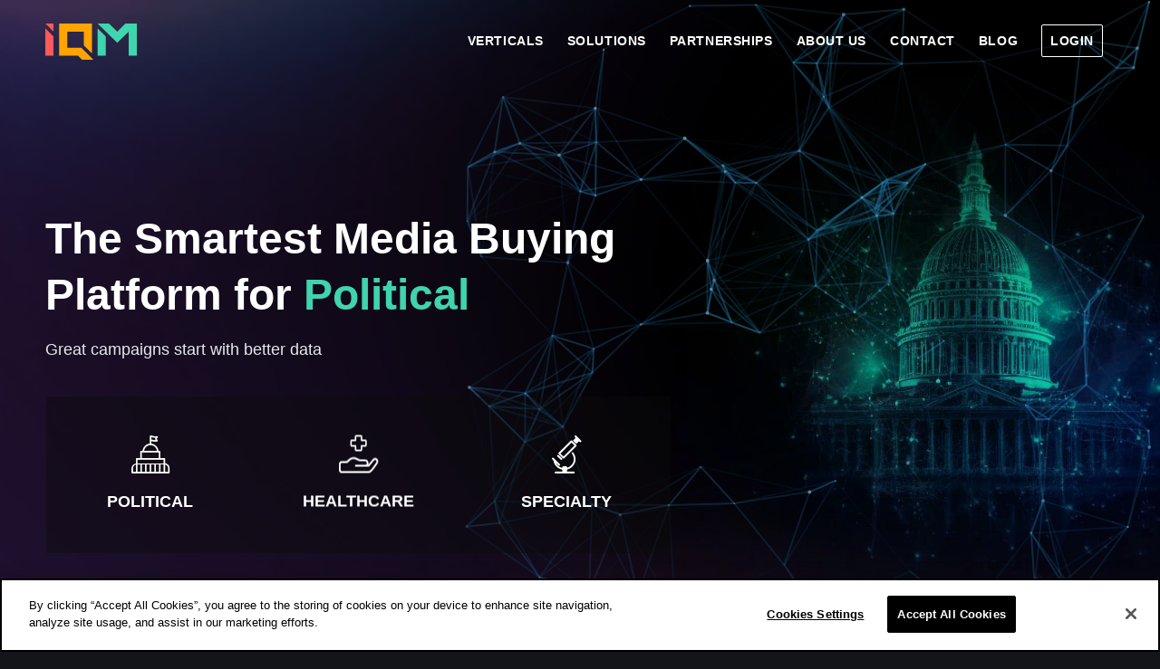

--- FILE ---
content_type: text/html; charset=UTF-8
request_url: https://iqm.com/
body_size: 29884
content:
<!DOCTYPE html>
<html lang="en-US" prefix="og: https://ogp.me/ns#" class="html_stretched responsive av-preloader-disabled  html_header_top html_logo_left html_main_nav_header html_menu_right html_custom html_header_sticky html_header_shrinking html_header_transparency html_mobile_menu_tablet html_header_searchicon_disabled html_content_align_center html_header_unstick_top_disabled html_header_stretch_disabled html_minimal_header html_minimal_header_shadow html_elegant-blog html_modern-blog html_av-submenu-hidden html_av-submenu-display-click html_av-overlay-side html_av-overlay-side-minimal html_av-submenu-clone html_entry_id_3146 av-cookies-no-cookie-consent av-no-preview av-default-lightbox html_text_menu_active av-mobile-menu-switch-default">
<head>
<meta charset="UTF-8" />
<meta name="robots" content="index, follow" />


<!-- mobile setting -->
<meta name="viewport" content="width=device-width, initial-scale=1">

<!-- Scripts/CSS and wp_head hook -->

<!-- Search Engine Optimization by Rank Math - https://rankmath.com/ -->
<title>AI-Driven Programmatic Advertising for Regulated Industries - IQM</title>
<meta name="description" content="IQM empowers regulated industries like political, healthcare, cannabis, and gaming with AI-driven media buying. Our DMP and DSP solutions deliver precise audience targeting, compliance, and impactful results across all digital channels."/>
<meta name="robots" content="follow, index, max-snippet:-1, max-video-preview:-1, max-image-preview:large"/>
<link rel="canonical" href="https://iqm.com/" />
<meta property="og:locale" content="en_US" />
<meta property="og:type" content="website" />
<meta property="og:title" content="AI-Driven Programmatic Advertising for Regulated Industries - IQM" />
<meta property="og:description" content="IQM empowers regulated industries like political, healthcare, cannabis, and gaming with AI-driven media buying. Our DMP and DSP solutions deliver precise audience targeting, compliance, and impactful results across all digital channels." />
<meta property="og:url" content="https://iqm.com/" />
<meta property="og:site_name" content="IQM" />
<meta property="og:updated_time" content="2025-12-01T05:09:13-05:00" />
<meta property="og:image" content="https://iqm.com/wp-content/uploads/2025/02/iqm-logo-balck-png.webp" />
<meta property="og:image:secure_url" content="https://iqm.com/wp-content/uploads/2025/02/iqm-logo-balck-png.webp" />
<meta property="og:image:width" content="1280" />
<meta property="og:image:height" content="720" />
<meta property="og:image:alt" content="Home" />
<meta property="og:image:type" content="image/png" />
<meta name="twitter:card" content="summary_large_image" />
<meta name="twitter:title" content="AI-Driven Programmatic Advertising for Regulated Industries - IQM" />
<meta name="twitter:description" content="IQM empowers regulated industries like political, healthcare, cannabis, and gaming with AI-driven media buying. Our DMP and DSP solutions deliver precise audience targeting, compliance, and impactful results across all digital channels." />
<meta name="twitter:image" content="https://iqm.com/wp-content/uploads/2025/02/iqm-logo-balck-png.webp" />
<!-- /Rank Math WordPress SEO plugin -->

<link rel='dns-prefetch' href='//www.google.com' />
<link rel="alternate" title="oEmbed (JSON)" type="application/json+oembed" href="https://iqm.com/wp-json/oembed/1.0/embed?url=https%3A%2F%2Fiqm.com%2F" />
<link rel="alternate" title="oEmbed (XML)" type="text/xml+oembed" href="https://iqm.com/wp-json/oembed/1.0/embed?url=https%3A%2F%2Fiqm.com%2F&#038;format=xml" />
<meta property="og:image" content="https://iqm.com/wp-content/uploads/2025/02/iqm-logo-balck.png" />
<style id='wp-img-auto-sizes-contain-inline-css' type='text/css'>
img:is([sizes=auto i],[sizes^="auto," i]){contain-intrinsic-size:3000px 1500px}
/*# sourceURL=wp-img-auto-sizes-contain-inline-css */
</style>
<link rel='stylesheet' id='avia-grid-css' href='https://iqm.com/wp-content/themes/enfold/css/grid.min.css?ver=7.1.3' type='text/css' media='all' />
<link rel='stylesheet' id='avia-base-css' href='https://iqm.com/wp-content/themes/enfold/css/base.min.css?ver=7.1.3' type='text/css' media='all' />
<link rel='stylesheet' id='avia-layout-css' href='https://iqm.com/wp-content/themes/enfold/css/layout.min.css?ver=7.1.3' type='text/css' media='all' />
<link rel='stylesheet' id='avia-module-blog-css' href='https://iqm.com/wp-content/themes/enfold/config-templatebuilder/avia-shortcodes/blog/blog.min.css?ver=7.1.3' type='text/css' media='all' />
<link rel='stylesheet' id='avia-module-postslider-css' href='https://iqm.com/wp-content/themes/enfold/config-templatebuilder/avia-shortcodes/postslider/postslider.min.css?ver=7.1.3' type='text/css' media='all' />
<link rel='stylesheet' id='avia-module-button-css' href='https://iqm.com/wp-content/themes/enfold/config-templatebuilder/avia-shortcodes/buttons/buttons.min.css?ver=7.1.3' type='text/css' media='all' />
<link rel='stylesheet' id='avia-module-buttonrow-css' href='https://iqm.com/wp-content/themes/enfold/config-templatebuilder/avia-shortcodes/buttonrow/buttonrow.min.css?ver=7.1.3' type='text/css' media='all' />
<link rel='stylesheet' id='avia-module-comments-css' href='https://iqm.com/wp-content/themes/enfold/config-templatebuilder/avia-shortcodes/comments/comments.min.css?ver=7.1.3' type='text/css' media='all' />
<link rel='stylesheet' id='avia-module-slideshow-css' href='https://iqm.com/wp-content/themes/enfold/config-templatebuilder/avia-shortcodes/slideshow/slideshow.min.css?ver=7.1.3' type='text/css' media='all' />
<link rel='stylesheet' id='avia-module-slideshow-contentpartner-css' href='https://iqm.com/wp-content/themes/enfold/config-templatebuilder/avia-shortcodes/contentslider/contentslider.min.css?ver=7.1.3' type='text/css' media='all' />
<link rel='stylesheet' id='avia-module-gallery-css' href='https://iqm.com/wp-content/themes/enfold/config-templatebuilder/avia-shortcodes/gallery/gallery.min.css?ver=7.1.3' type='text/css' media='all' />
<link rel='stylesheet' id='avia-module-gallery-hor-css' href='https://iqm.com/wp-content/themes/enfold/config-templatebuilder/avia-shortcodes/gallery_horizontal/gallery_horizontal.min.css?ver=7.1.3' type='text/css' media='all' />
<link rel='stylesheet' id='avia-module-gridrow-css' href='https://iqm.com/wp-content/themes/enfold/config-templatebuilder/avia-shortcodes/grid_row/grid_row.min.css?ver=7.1.3' type='text/css' media='all' />
<link rel='stylesheet' id='avia-module-heading-css' href='https://iqm.com/wp-content/themes/enfold/config-templatebuilder/avia-shortcodes/heading/heading.min.css?ver=7.1.3' type='text/css' media='all' />
<link rel='stylesheet' id='avia-module-rotator-css' href='https://iqm.com/wp-content/themes/enfold/config-templatebuilder/avia-shortcodes/headline_rotator/headline_rotator.min.css?ver=7.1.3' type='text/css' media='all' />
<link rel='stylesheet' id='avia-module-hr-css' href='https://iqm.com/wp-content/themes/enfold/config-templatebuilder/avia-shortcodes/hr/hr.min.css?ver=7.1.3' type='text/css' media='all' />
<link rel='stylesheet' id='avia-module-icon-css' href='https://iqm.com/wp-content/themes/enfold/config-templatebuilder/avia-shortcodes/icon/icon.min.css?ver=7.1.3' type='text/css' media='all' />
<link rel='stylesheet' id='avia-module-iconbox-css' href='https://iqm.com/wp-content/themes/enfold/config-templatebuilder/avia-shortcodes/iconbox/iconbox.min.css?ver=7.1.3' type='text/css' media='all' />
<link rel='stylesheet' id='avia-module-icongrid-css' href='https://iqm.com/wp-content/themes/enfold/config-templatebuilder/avia-shortcodes/icongrid/icongrid.min.css?ver=7.1.3' type='text/css' media='all' />
<link rel='stylesheet' id='avia-module-iconlist-css' href='https://iqm.com/wp-content/themes/enfold/config-templatebuilder/avia-shortcodes/iconlist/iconlist.min.css?ver=7.1.3' type='text/css' media='all' />
<link rel='stylesheet' id='avia-module-image-css' href='https://iqm.com/wp-content/themes/enfold/config-templatebuilder/avia-shortcodes/image/image.min.css?ver=7.1.3' type='text/css' media='all' />
<link rel='stylesheet' id='avia-module-hotspot-css' href='https://iqm.com/wp-content/themes/enfold/config-templatebuilder/avia-shortcodes/image_hotspots/image_hotspots.min.css?ver=7.1.3' type='text/css' media='all' />
<link rel='stylesheet' id='avia-module-sc-lottie-animation-css' href='https://iqm.com/wp-content/themes/enfold/config-templatebuilder/avia-shortcodes/lottie_animation/lottie_animation.min.css?ver=7.1.3' type='text/css' media='all' />
<link rel='stylesheet' id='avia-module-magazine-css' href='https://iqm.com/wp-content/themes/enfold/config-templatebuilder/avia-shortcodes/magazine/magazine.min.css?ver=7.1.3' type='text/css' media='all' />
<link rel='stylesheet' id='avia-module-menu-css' href='https://iqm.com/wp-content/themes/enfold/config-templatebuilder/avia-shortcodes/menu/menu.min.css?ver=7.1.3' type='text/css' media='all' />
<link rel='stylesheet' id='avia-module-numbers-css' href='https://iqm.com/wp-content/themes/enfold/config-templatebuilder/avia-shortcodes/numbers/numbers.min.css?ver=7.1.3' type='text/css' media='all' />
<link rel='stylesheet' id='avia-module-portfolio-css' href='https://iqm.com/wp-content/themes/enfold/config-templatebuilder/avia-shortcodes/portfolio/portfolio.min.css?ver=7.1.3' type='text/css' media='all' />
<link rel='stylesheet' id='avia-module-progress-bar-css' href='https://iqm.com/wp-content/themes/enfold/config-templatebuilder/avia-shortcodes/progressbar/progressbar.min.css?ver=7.1.3' type='text/css' media='all' />
<link rel='stylesheet' id='avia-module-promobox-css' href='https://iqm.com/wp-content/themes/enfold/config-templatebuilder/avia-shortcodes/promobox/promobox.min.css?ver=7.1.3' type='text/css' media='all' />
<link rel='stylesheet' id='avia-module-slideshow-accordion-css' href='https://iqm.com/wp-content/themes/enfold/config-templatebuilder/avia-shortcodes/slideshow_accordion/slideshow_accordion.min.css?ver=7.1.3' type='text/css' media='all' />
<link rel='stylesheet' id='avia-module-social-css' href='https://iqm.com/wp-content/themes/enfold/config-templatebuilder/avia-shortcodes/social_share/social_share.min.css?ver=7.1.3' type='text/css' media='all' />
<link rel='stylesheet' id='avia-module-tabsection-css' href='https://iqm.com/wp-content/themes/enfold/config-templatebuilder/avia-shortcodes/tab_section/tab_section.min.css?ver=7.1.3' type='text/css' media='all' />
<link rel='stylesheet' id='avia-module-tabs-css' href='https://iqm.com/wp-content/themes/enfold/config-templatebuilder/avia-shortcodes/tabs/tabs.min.css?ver=7.1.3' type='text/css' media='all' />
<link rel='stylesheet' id='avia-module-team-css' href='https://iqm.com/wp-content/themes/enfold/config-templatebuilder/avia-shortcodes/team/team.min.css?ver=7.1.3' type='text/css' media='all' />
<link rel='stylesheet' id='avia-module-testimonials-css' href='https://iqm.com/wp-content/themes/enfold/config-templatebuilder/avia-shortcodes/testimonials/testimonials.min.css?ver=7.1.3' type='text/css' media='all' />
<link rel='stylesheet' id='avia-module-timeline-css' href='https://iqm.com/wp-content/themes/enfold/config-templatebuilder/avia-shortcodes/timeline/timeline.min.css?ver=7.1.3' type='text/css' media='all' />
<link rel='stylesheet' id='avia-module-toggles-css' href='https://iqm.com/wp-content/themes/enfold/config-templatebuilder/avia-shortcodes/toggles/toggles.min.css?ver=7.1.3' type='text/css' media='all' />
<link rel='stylesheet' id='avia-module-video-css' href='https://iqm.com/wp-content/themes/enfold/config-templatebuilder/avia-shortcodes/video/video.min.css?ver=7.1.3' type='text/css' media='all' />
<style id='wp-block-library-inline-css' type='text/css'>
:root{--wp-block-synced-color:#7a00df;--wp-block-synced-color--rgb:122,0,223;--wp-bound-block-color:var(--wp-block-synced-color);--wp-editor-canvas-background:#ddd;--wp-admin-theme-color:#007cba;--wp-admin-theme-color--rgb:0,124,186;--wp-admin-theme-color-darker-10:#006ba1;--wp-admin-theme-color-darker-10--rgb:0,107,160.5;--wp-admin-theme-color-darker-20:#005a87;--wp-admin-theme-color-darker-20--rgb:0,90,135;--wp-admin-border-width-focus:2px}@media (min-resolution:192dpi){:root{--wp-admin-border-width-focus:1.5px}}.wp-element-button{cursor:pointer}:root .has-very-light-gray-background-color{background-color:#eee}:root .has-very-dark-gray-background-color{background-color:#313131}:root .has-very-light-gray-color{color:#eee}:root .has-very-dark-gray-color{color:#313131}:root .has-vivid-green-cyan-to-vivid-cyan-blue-gradient-background{background:linear-gradient(135deg,#00d084,#0693e3)}:root .has-purple-crush-gradient-background{background:linear-gradient(135deg,#34e2e4,#4721fb 50%,#ab1dfe)}:root .has-hazy-dawn-gradient-background{background:linear-gradient(135deg,#faaca8,#dad0ec)}:root .has-subdued-olive-gradient-background{background:linear-gradient(135deg,#fafae1,#67a671)}:root .has-atomic-cream-gradient-background{background:linear-gradient(135deg,#fdd79a,#004a59)}:root .has-nightshade-gradient-background{background:linear-gradient(135deg,#330968,#31cdcf)}:root .has-midnight-gradient-background{background:linear-gradient(135deg,#020381,#2874fc)}:root{--wp--preset--font-size--normal:16px;--wp--preset--font-size--huge:42px}.has-regular-font-size{font-size:1em}.has-larger-font-size{font-size:2.625em}.has-normal-font-size{font-size:var(--wp--preset--font-size--normal)}.has-huge-font-size{font-size:var(--wp--preset--font-size--huge)}.has-text-align-center{text-align:center}.has-text-align-left{text-align:left}.has-text-align-right{text-align:right}.has-fit-text{white-space:nowrap!important}#end-resizable-editor-section{display:none}.aligncenter{clear:both}.items-justified-left{justify-content:flex-start}.items-justified-center{justify-content:center}.items-justified-right{justify-content:flex-end}.items-justified-space-between{justify-content:space-between}.screen-reader-text{border:0;clip-path:inset(50%);height:1px;margin:-1px;overflow:hidden;padding:0;position:absolute;width:1px;word-wrap:normal!important}.screen-reader-text:focus{background-color:#ddd;clip-path:none;color:#444;display:block;font-size:1em;height:auto;left:5px;line-height:normal;padding:15px 23px 14px;text-decoration:none;top:5px;width:auto;z-index:100000}html :where(.has-border-color){border-style:solid}html :where([style*=border-top-color]){border-top-style:solid}html :where([style*=border-right-color]){border-right-style:solid}html :where([style*=border-bottom-color]){border-bottom-style:solid}html :where([style*=border-left-color]){border-left-style:solid}html :where([style*=border-width]){border-style:solid}html :where([style*=border-top-width]){border-top-style:solid}html :where([style*=border-right-width]){border-right-style:solid}html :where([style*=border-bottom-width]){border-bottom-style:solid}html :where([style*=border-left-width]){border-left-style:solid}html :where(img[class*=wp-image-]){height:auto;max-width:100%}:where(figure){margin:0 0 1em}html :where(.is-position-sticky){--wp-admin--admin-bar--position-offset:var(--wp-admin--admin-bar--height,0px)}@media screen and (max-width:600px){html :where(.is-position-sticky){--wp-admin--admin-bar--position-offset:0px}}

/*# sourceURL=wp-block-library-inline-css */
</style><style id='global-styles-inline-css' type='text/css'>
:root{--wp--preset--aspect-ratio--square: 1;--wp--preset--aspect-ratio--4-3: 4/3;--wp--preset--aspect-ratio--3-4: 3/4;--wp--preset--aspect-ratio--3-2: 3/2;--wp--preset--aspect-ratio--2-3: 2/3;--wp--preset--aspect-ratio--16-9: 16/9;--wp--preset--aspect-ratio--9-16: 9/16;--wp--preset--color--black: #000000;--wp--preset--color--cyan-bluish-gray: #abb8c3;--wp--preset--color--white: #ffffff;--wp--preset--color--pale-pink: #f78da7;--wp--preset--color--vivid-red: #cf2e2e;--wp--preset--color--luminous-vivid-orange: #ff6900;--wp--preset--color--luminous-vivid-amber: #fcb900;--wp--preset--color--light-green-cyan: #7bdcb5;--wp--preset--color--vivid-green-cyan: #00d084;--wp--preset--color--pale-cyan-blue: #8ed1fc;--wp--preset--color--vivid-cyan-blue: #0693e3;--wp--preset--color--vivid-purple: #9b51e0;--wp--preset--color--metallic-red: #b02b2c;--wp--preset--color--maximum-yellow-red: #edae44;--wp--preset--color--yellow-sun: #eeee22;--wp--preset--color--palm-leaf: #83a846;--wp--preset--color--aero: #7bb0e7;--wp--preset--color--old-lavender: #745f7e;--wp--preset--color--steel-teal: #5f8789;--wp--preset--color--raspberry-pink: #d65799;--wp--preset--color--medium-turquoise: #4ecac2;--wp--preset--gradient--vivid-cyan-blue-to-vivid-purple: linear-gradient(135deg,rgb(6,147,227) 0%,rgb(155,81,224) 100%);--wp--preset--gradient--light-green-cyan-to-vivid-green-cyan: linear-gradient(135deg,rgb(122,220,180) 0%,rgb(0,208,130) 100%);--wp--preset--gradient--luminous-vivid-amber-to-luminous-vivid-orange: linear-gradient(135deg,rgb(252,185,0) 0%,rgb(255,105,0) 100%);--wp--preset--gradient--luminous-vivid-orange-to-vivid-red: linear-gradient(135deg,rgb(255,105,0) 0%,rgb(207,46,46) 100%);--wp--preset--gradient--very-light-gray-to-cyan-bluish-gray: linear-gradient(135deg,rgb(238,238,238) 0%,rgb(169,184,195) 100%);--wp--preset--gradient--cool-to-warm-spectrum: linear-gradient(135deg,rgb(74,234,220) 0%,rgb(151,120,209) 20%,rgb(207,42,186) 40%,rgb(238,44,130) 60%,rgb(251,105,98) 80%,rgb(254,248,76) 100%);--wp--preset--gradient--blush-light-purple: linear-gradient(135deg,rgb(255,206,236) 0%,rgb(152,150,240) 100%);--wp--preset--gradient--blush-bordeaux: linear-gradient(135deg,rgb(254,205,165) 0%,rgb(254,45,45) 50%,rgb(107,0,62) 100%);--wp--preset--gradient--luminous-dusk: linear-gradient(135deg,rgb(255,203,112) 0%,rgb(199,81,192) 50%,rgb(65,88,208) 100%);--wp--preset--gradient--pale-ocean: linear-gradient(135deg,rgb(255,245,203) 0%,rgb(182,227,212) 50%,rgb(51,167,181) 100%);--wp--preset--gradient--electric-grass: linear-gradient(135deg,rgb(202,248,128) 0%,rgb(113,206,126) 100%);--wp--preset--gradient--midnight: linear-gradient(135deg,rgb(2,3,129) 0%,rgb(40,116,252) 100%);--wp--preset--font-size--small: 1rem;--wp--preset--font-size--medium: 1.125rem;--wp--preset--font-size--large: 1.75rem;--wp--preset--font-size--x-large: clamp(1.75rem, 3vw, 2.25rem);--wp--preset--spacing--20: 0.44rem;--wp--preset--spacing--30: 0.67rem;--wp--preset--spacing--40: 1rem;--wp--preset--spacing--50: 1.5rem;--wp--preset--spacing--60: 2.25rem;--wp--preset--spacing--70: 3.38rem;--wp--preset--spacing--80: 5.06rem;--wp--preset--shadow--natural: 6px 6px 9px rgba(0, 0, 0, 0.2);--wp--preset--shadow--deep: 12px 12px 50px rgba(0, 0, 0, 0.4);--wp--preset--shadow--sharp: 6px 6px 0px rgba(0, 0, 0, 0.2);--wp--preset--shadow--outlined: 6px 6px 0px -3px rgb(255, 255, 255), 6px 6px rgb(0, 0, 0);--wp--preset--shadow--crisp: 6px 6px 0px rgb(0, 0, 0);}:root { --wp--style--global--content-size: 800px;--wp--style--global--wide-size: 1130px; }:where(body) { margin: 0; }.wp-site-blocks > .alignleft { float: left; margin-right: 2em; }.wp-site-blocks > .alignright { float: right; margin-left: 2em; }.wp-site-blocks > .aligncenter { justify-content: center; margin-left: auto; margin-right: auto; }:where(.is-layout-flex){gap: 0.5em;}:where(.is-layout-grid){gap: 0.5em;}.is-layout-flow > .alignleft{float: left;margin-inline-start: 0;margin-inline-end: 2em;}.is-layout-flow > .alignright{float: right;margin-inline-start: 2em;margin-inline-end: 0;}.is-layout-flow > .aligncenter{margin-left: auto !important;margin-right: auto !important;}.is-layout-constrained > .alignleft{float: left;margin-inline-start: 0;margin-inline-end: 2em;}.is-layout-constrained > .alignright{float: right;margin-inline-start: 2em;margin-inline-end: 0;}.is-layout-constrained > .aligncenter{margin-left: auto !important;margin-right: auto !important;}.is-layout-constrained > :where(:not(.alignleft):not(.alignright):not(.alignfull)){max-width: var(--wp--style--global--content-size);margin-left: auto !important;margin-right: auto !important;}.is-layout-constrained > .alignwide{max-width: var(--wp--style--global--wide-size);}body .is-layout-flex{display: flex;}.is-layout-flex{flex-wrap: wrap;align-items: center;}.is-layout-flex > :is(*, div){margin: 0;}body .is-layout-grid{display: grid;}.is-layout-grid > :is(*, div){margin: 0;}body{padding-top: 0px;padding-right: 0px;padding-bottom: 0px;padding-left: 0px;}a:where(:not(.wp-element-button)){text-decoration: underline;}:root :where(.wp-element-button, .wp-block-button__link){background-color: #32373c;border-width: 0;color: #fff;font-family: inherit;font-size: inherit;font-style: inherit;font-weight: inherit;letter-spacing: inherit;line-height: inherit;padding-top: calc(0.667em + 2px);padding-right: calc(1.333em + 2px);padding-bottom: calc(0.667em + 2px);padding-left: calc(1.333em + 2px);text-decoration: none;text-transform: inherit;}.has-black-color{color: var(--wp--preset--color--black) !important;}.has-cyan-bluish-gray-color{color: var(--wp--preset--color--cyan-bluish-gray) !important;}.has-white-color{color: var(--wp--preset--color--white) !important;}.has-pale-pink-color{color: var(--wp--preset--color--pale-pink) !important;}.has-vivid-red-color{color: var(--wp--preset--color--vivid-red) !important;}.has-luminous-vivid-orange-color{color: var(--wp--preset--color--luminous-vivid-orange) !important;}.has-luminous-vivid-amber-color{color: var(--wp--preset--color--luminous-vivid-amber) !important;}.has-light-green-cyan-color{color: var(--wp--preset--color--light-green-cyan) !important;}.has-vivid-green-cyan-color{color: var(--wp--preset--color--vivid-green-cyan) !important;}.has-pale-cyan-blue-color{color: var(--wp--preset--color--pale-cyan-blue) !important;}.has-vivid-cyan-blue-color{color: var(--wp--preset--color--vivid-cyan-blue) !important;}.has-vivid-purple-color{color: var(--wp--preset--color--vivid-purple) !important;}.has-metallic-red-color{color: var(--wp--preset--color--metallic-red) !important;}.has-maximum-yellow-red-color{color: var(--wp--preset--color--maximum-yellow-red) !important;}.has-yellow-sun-color{color: var(--wp--preset--color--yellow-sun) !important;}.has-palm-leaf-color{color: var(--wp--preset--color--palm-leaf) !important;}.has-aero-color{color: var(--wp--preset--color--aero) !important;}.has-old-lavender-color{color: var(--wp--preset--color--old-lavender) !important;}.has-steel-teal-color{color: var(--wp--preset--color--steel-teal) !important;}.has-raspberry-pink-color{color: var(--wp--preset--color--raspberry-pink) !important;}.has-medium-turquoise-color{color: var(--wp--preset--color--medium-turquoise) !important;}.has-black-background-color{background-color: var(--wp--preset--color--black) !important;}.has-cyan-bluish-gray-background-color{background-color: var(--wp--preset--color--cyan-bluish-gray) !important;}.has-white-background-color{background-color: var(--wp--preset--color--white) !important;}.has-pale-pink-background-color{background-color: var(--wp--preset--color--pale-pink) !important;}.has-vivid-red-background-color{background-color: var(--wp--preset--color--vivid-red) !important;}.has-luminous-vivid-orange-background-color{background-color: var(--wp--preset--color--luminous-vivid-orange) !important;}.has-luminous-vivid-amber-background-color{background-color: var(--wp--preset--color--luminous-vivid-amber) !important;}.has-light-green-cyan-background-color{background-color: var(--wp--preset--color--light-green-cyan) !important;}.has-vivid-green-cyan-background-color{background-color: var(--wp--preset--color--vivid-green-cyan) !important;}.has-pale-cyan-blue-background-color{background-color: var(--wp--preset--color--pale-cyan-blue) !important;}.has-vivid-cyan-blue-background-color{background-color: var(--wp--preset--color--vivid-cyan-blue) !important;}.has-vivid-purple-background-color{background-color: var(--wp--preset--color--vivid-purple) !important;}.has-metallic-red-background-color{background-color: var(--wp--preset--color--metallic-red) !important;}.has-maximum-yellow-red-background-color{background-color: var(--wp--preset--color--maximum-yellow-red) !important;}.has-yellow-sun-background-color{background-color: var(--wp--preset--color--yellow-sun) !important;}.has-palm-leaf-background-color{background-color: var(--wp--preset--color--palm-leaf) !important;}.has-aero-background-color{background-color: var(--wp--preset--color--aero) !important;}.has-old-lavender-background-color{background-color: var(--wp--preset--color--old-lavender) !important;}.has-steel-teal-background-color{background-color: var(--wp--preset--color--steel-teal) !important;}.has-raspberry-pink-background-color{background-color: var(--wp--preset--color--raspberry-pink) !important;}.has-medium-turquoise-background-color{background-color: var(--wp--preset--color--medium-turquoise) !important;}.has-black-border-color{border-color: var(--wp--preset--color--black) !important;}.has-cyan-bluish-gray-border-color{border-color: var(--wp--preset--color--cyan-bluish-gray) !important;}.has-white-border-color{border-color: var(--wp--preset--color--white) !important;}.has-pale-pink-border-color{border-color: var(--wp--preset--color--pale-pink) !important;}.has-vivid-red-border-color{border-color: var(--wp--preset--color--vivid-red) !important;}.has-luminous-vivid-orange-border-color{border-color: var(--wp--preset--color--luminous-vivid-orange) !important;}.has-luminous-vivid-amber-border-color{border-color: var(--wp--preset--color--luminous-vivid-amber) !important;}.has-light-green-cyan-border-color{border-color: var(--wp--preset--color--light-green-cyan) !important;}.has-vivid-green-cyan-border-color{border-color: var(--wp--preset--color--vivid-green-cyan) !important;}.has-pale-cyan-blue-border-color{border-color: var(--wp--preset--color--pale-cyan-blue) !important;}.has-vivid-cyan-blue-border-color{border-color: var(--wp--preset--color--vivid-cyan-blue) !important;}.has-vivid-purple-border-color{border-color: var(--wp--preset--color--vivid-purple) !important;}.has-metallic-red-border-color{border-color: var(--wp--preset--color--metallic-red) !important;}.has-maximum-yellow-red-border-color{border-color: var(--wp--preset--color--maximum-yellow-red) !important;}.has-yellow-sun-border-color{border-color: var(--wp--preset--color--yellow-sun) !important;}.has-palm-leaf-border-color{border-color: var(--wp--preset--color--palm-leaf) !important;}.has-aero-border-color{border-color: var(--wp--preset--color--aero) !important;}.has-old-lavender-border-color{border-color: var(--wp--preset--color--old-lavender) !important;}.has-steel-teal-border-color{border-color: var(--wp--preset--color--steel-teal) !important;}.has-raspberry-pink-border-color{border-color: var(--wp--preset--color--raspberry-pink) !important;}.has-medium-turquoise-border-color{border-color: var(--wp--preset--color--medium-turquoise) !important;}.has-vivid-cyan-blue-to-vivid-purple-gradient-background{background: var(--wp--preset--gradient--vivid-cyan-blue-to-vivid-purple) !important;}.has-light-green-cyan-to-vivid-green-cyan-gradient-background{background: var(--wp--preset--gradient--light-green-cyan-to-vivid-green-cyan) !important;}.has-luminous-vivid-amber-to-luminous-vivid-orange-gradient-background{background: var(--wp--preset--gradient--luminous-vivid-amber-to-luminous-vivid-orange) !important;}.has-luminous-vivid-orange-to-vivid-red-gradient-background{background: var(--wp--preset--gradient--luminous-vivid-orange-to-vivid-red) !important;}.has-very-light-gray-to-cyan-bluish-gray-gradient-background{background: var(--wp--preset--gradient--very-light-gray-to-cyan-bluish-gray) !important;}.has-cool-to-warm-spectrum-gradient-background{background: var(--wp--preset--gradient--cool-to-warm-spectrum) !important;}.has-blush-light-purple-gradient-background{background: var(--wp--preset--gradient--blush-light-purple) !important;}.has-blush-bordeaux-gradient-background{background: var(--wp--preset--gradient--blush-bordeaux) !important;}.has-luminous-dusk-gradient-background{background: var(--wp--preset--gradient--luminous-dusk) !important;}.has-pale-ocean-gradient-background{background: var(--wp--preset--gradient--pale-ocean) !important;}.has-electric-grass-gradient-background{background: var(--wp--preset--gradient--electric-grass) !important;}.has-midnight-gradient-background{background: var(--wp--preset--gradient--midnight) !important;}.has-small-font-size{font-size: var(--wp--preset--font-size--small) !important;}.has-medium-font-size{font-size: var(--wp--preset--font-size--medium) !important;}.has-large-font-size{font-size: var(--wp--preset--font-size--large) !important;}.has-x-large-font-size{font-size: var(--wp--preset--font-size--x-large) !important;}
/*# sourceURL=global-styles-inline-css */
</style>

<link rel='stylesheet' id='awsm-jobs-general-css' href='https://iqm.com/wp-content/plugins/wp-job-openings/assets/css/general.min.css?ver=3.5.4' type='text/css' media='all' />
<link rel='stylesheet' id='awsm-jobs-style-css' href='https://iqm.com/wp-content/plugins/wp-job-openings/assets/css/style.min.css?ver=3.5.4' type='text/css' media='all' />
<link rel='stylesheet' id='avia-scs-css' href='https://iqm.com/wp-content/themes/enfold/css/shortcodes.min.css?ver=7.1.3' type='text/css' media='all' />
<link rel='stylesheet' id='avia-fold-unfold-css' href='https://iqm.com/wp-content/themes/enfold/css/avia-snippet-fold-unfold.min.css?ver=7.1.3' type='text/css' media='all' />
<link rel='stylesheet' id='avia-popup-css-css' href='https://iqm.com/wp-content/themes/enfold/js/aviapopup/magnific-popup.min.css?ver=7.1.3' type='text/css' media='screen' />
<link rel='stylesheet' id='avia-lightbox-css' href='https://iqm.com/wp-content/themes/enfold/css/avia-snippet-lightbox.min.css?ver=7.1.3' type='text/css' media='screen' />
<link rel='stylesheet' id='avia-widget-css-css' href='https://iqm.com/wp-content/themes/enfold/css/avia-snippet-widget.min.css?ver=7.1.3' type='text/css' media='screen' />
<link rel='stylesheet' id='avia-dynamic-css' href='https://iqm.com/wp-content/uploads/dynamic_avia/enfold_child.css?ver=6915ad7809d21' type='text/css' media='all' />
<link rel='stylesheet' id='avia-custom-css' href='https://iqm.com/wp-content/themes/enfold/css/custom.css?ver=7.1.3' type='text/css' media='all' />
<link rel='stylesheet' id='avia-style-css' href='https://iqm.com/wp-content/themes/enfold-child/style.css?ver=7.1.3' type='text/css' media='all' />
<link rel='stylesheet' id='avia-shortcodes-child-css' href='https://iqm.com/wp-content/themes/enfold-child/css/shortcodes.css?ver=1.0' type='text/css' media='all' />
<link rel='stylesheet' id='awsm-job-pro-flatpickr-css' href='https://iqm.com/wp-content/plugins/pro-pack-for-wp-job-openings/assets/css/flatpickr.min.css?ver=4.6.9' type='text/css' media='all' />
<link rel='stylesheet' id='awsm-job-pro-country-select-css' href='https://iqm.com/wp-content/plugins/pro-pack-for-wp-job-openings/assets/css/intlTelInput.min.css?ver=17.0.16' type='text/css' media='all' />
<link rel='stylesheet' id='awsm-job-pro-style-css' href='https://iqm.com/wp-content/plugins/pro-pack-for-wp-job-openings/assets/css/style.min.css?ver=3.4.3' type='text/css' media='all' />
<link rel='stylesheet' id='avia-single-post-3146-css' href='https://iqm.com/wp-content/uploads/dynamic_avia/avia_posts_css/post-3146.css?ver=ver-1764583755' type='text/css' media='all' />
<script type="text/javascript" src="https://iqm.com/wp-content/themes/enfold-child/js/particles.min.js?ver=1" id="particles-js"></script>
<script type="text/javascript" src="https://iqm.com/wp-content/themes/enfold/js/avia-js.min.js?ver=7.1.3" id="avia-js-js"></script>
<script type="text/javascript" src="https://iqm.com/wp-content/themes/enfold/js/avia-compat.min.js?ver=7.1.3" id="avia-compat-js"></script>
<script type="text/javascript" src="https://iqm.com/wp-content/themes/enfold-child/js/custom.js?ver=1" id="my-custom-js-js"></script>
<script type="text/javascript" src="https://www.google.com/recaptcha/api.js?render=6LfStF0rAAAAAAvNtnRoMGH3R67lNPFyBKPxjX6v&amp;ver=3.0" id="g-recaptcha-js"></script>
<link rel="https://api.w.org/" href="https://iqm.com/wp-json/" /><link rel="alternate" title="JSON" type="application/json" href="https://iqm.com/wp-json/wp/v2/pages/3146" /><meta name="generator" content="WordPress 6.9" />
<link rel='shortlink' href='https://iqm.com/' />
<meta name="generator" content="performance-lab 4.0.0; plugins: speculation-rules, webp-uploads">
<meta name="generator" content="webp-uploads 2.6.1">
<!-- Google Tag Manager -->
<script>(function(w,d,s,l,i){w[l]=w[l]||[];w[l].push({'gtm.start':
new Date().getTime(),event:'gtm.js'});var f=d.getElementsByTagName(s)[0],
j=d.createElement(s),dl=l!='dataLayer'?'&l='+l:'';j.async=true;j.src=
'https://www.googletagmanager.com/gtm.js?id='+i+dl;f.parentNode.insertBefore(j,f);
})(window,document,'script','dataLayer','GTM-5FXZPHB5');</script>
<!-- End Google Tag Manager -->

<link rel="icon" href="https://iqm.com/wp-content/uploads/2025/01/iqm-favicon.svg" type="image/x-icon">
<!--[if lt IE 9]><script src="https://iqm.com/wp-content/themes/enfold/js/html5shiv.js"></script><![endif]--><link rel="profile" href="https://gmpg.org/xfn/11" />

<style type='text/css' media='screen'>
 #top #header_main > .container, #top #header_main > .container .main_menu  .av-main-nav > li > a, #top #header_main #menu-item-shop .cart_dropdown_link{ height:90px; line-height: 90px; }
 .html_top_nav_header .av-logo-container{ height:90px;  }
 .html_header_top.html_header_sticky #top #wrap_all #main{ padding-top:90px; } 
</style>
<meta name="generator" content="speculation-rules 1.6.0">
<style type="text/css" id="filter-everything-inline-css">.wpc-orderby-select{width:100%}.wpc-filters-open-button-container{display:none}.wpc-debug-message{padding:16px;font-size:14px;border:1px dashed #ccc;margin-bottom:20px}.wpc-debug-title{visibility:hidden}.wpc-button-inner,.wpc-chip-content{display:flex;align-items:center}.wpc-icon-html-wrapper{position:relative;margin-right:10px;top:2px}.wpc-icon-html-wrapper span{display:block;height:1px;width:18px;border-radius:3px;background:#2c2d33;margin-bottom:4px;position:relative}span.wpc-icon-line-1:after,span.wpc-icon-line-2:after,span.wpc-icon-line-3:after{content:"";display:block;width:3px;height:3px;border:1px solid #2c2d33;background-color:#fff;position:absolute;top:-2px;box-sizing:content-box}span.wpc-icon-line-3:after{border-radius:50%;left:2px}span.wpc-icon-line-1:after{border-radius:50%;left:5px}span.wpc-icon-line-2:after{border-radius:50%;left:12px}body .wpc-filters-open-button-container a.wpc-filters-open-widget,body .wpc-filters-open-button-container a.wpc-open-close-filters-button{display:inline-block;text-align:left;border:1px solid #2c2d33;border-radius:2px;line-height:1.5;padding:7px 12px;background-color:transparent;color:#2c2d33;box-sizing:border-box;text-decoration:none!important;font-weight:400;transition:none;position:relative}@media screen and (max-width:768px){.wpc_show_bottom_widget .wpc-filters-open-button-container,.wpc_show_open_close_button .wpc-filters-open-button-container{display:block}.wpc_show_bottom_widget .wpc-filters-open-button-container{margin-top:1em;margin-bottom:1em}}</style>
<link rel="icon" href="https://iqm.com/wp-content/uploads/2025/02/cropped-iqm-favicon-png-32x32.webp" sizes="32x32" />
<link rel="icon" href="https://iqm.com/wp-content/uploads/2025/02/cropped-iqm-favicon-png-192x192.webp" sizes="192x192" />
<link rel="apple-touch-icon" href="https://iqm.com/wp-content/uploads/2025/02/cropped-iqm-favicon-png-180x180.webp" />
<meta name="msapplication-TileImage" content="https://iqm.com/wp-content/uploads/2025/02/cropped-iqm-favicon-png-270x270.webp" />
<style type="text/css">
		@font-face {font-family: 'entypo-fontello-enfold'; font-weight: normal; font-style: normal; font-display: swap;
		src: url('https://iqm.com/wp-content/themes/enfold/config-templatebuilder/avia-template-builder/assets/fonts/entypo-fontello-enfold/entypo-fontello-enfold.woff2') format('woff2'),
		url('https://iqm.com/wp-content/themes/enfold/config-templatebuilder/avia-template-builder/assets/fonts/entypo-fontello-enfold/entypo-fontello-enfold.woff') format('woff'),
		url('https://iqm.com/wp-content/themes/enfold/config-templatebuilder/avia-template-builder/assets/fonts/entypo-fontello-enfold/entypo-fontello-enfold.ttf') format('truetype'),
		url('https://iqm.com/wp-content/themes/enfold/config-templatebuilder/avia-template-builder/assets/fonts/entypo-fontello-enfold/entypo-fontello-enfold.svg#entypo-fontello-enfold') format('svg'),
		url('https://iqm.com/wp-content/themes/enfold/config-templatebuilder/avia-template-builder/assets/fonts/entypo-fontello-enfold/entypo-fontello-enfold.eot'),
		url('https://iqm.com/wp-content/themes/enfold/config-templatebuilder/avia-template-builder/assets/fonts/entypo-fontello-enfold/entypo-fontello-enfold.eot?#iefix') format('embedded-opentype');
		}

		#top .avia-font-entypo-fontello-enfold, body .avia-font-entypo-fontello-enfold, html body [data-av_iconfont='entypo-fontello-enfold']:before{ font-family: 'entypo-fontello-enfold'; }
		
		@font-face {font-family: 'entypo-fontello'; font-weight: normal; font-style: normal; font-display: swap;
		src: url('https://iqm.com/wp-content/themes/enfold/config-templatebuilder/avia-template-builder/assets/fonts/entypo-fontello/entypo-fontello.woff2') format('woff2'),
		url('https://iqm.com/wp-content/themes/enfold/config-templatebuilder/avia-template-builder/assets/fonts/entypo-fontello/entypo-fontello.woff') format('woff'),
		url('https://iqm.com/wp-content/themes/enfold/config-templatebuilder/avia-template-builder/assets/fonts/entypo-fontello/entypo-fontello.ttf') format('truetype'),
		url('https://iqm.com/wp-content/themes/enfold/config-templatebuilder/avia-template-builder/assets/fonts/entypo-fontello/entypo-fontello.svg#entypo-fontello') format('svg'),
		url('https://iqm.com/wp-content/themes/enfold/config-templatebuilder/avia-template-builder/assets/fonts/entypo-fontello/entypo-fontello.eot'),
		url('https://iqm.com/wp-content/themes/enfold/config-templatebuilder/avia-template-builder/assets/fonts/entypo-fontello/entypo-fontello.eot?#iefix') format('embedded-opentype');
		}

		#top .avia-font-entypo-fontello, body .avia-font-entypo-fontello, html body [data-av_iconfont='entypo-fontello']:before{ font-family: 'entypo-fontello'; }
		
		@font-face {font-family: 'fontello'; font-weight: normal; font-style: normal; font-display: swap;
		src: url('https://iqm.com/wp-content/uploads/dynamic_avia/avia_icon_fonts/fontello/fontello.woff2') format('woff2'),
		url('https://iqm.com/wp-content/uploads/dynamic_avia/avia_icon_fonts/fontello/fontello.woff') format('woff'),
		url('https://iqm.com/wp-content/uploads/dynamic_avia/avia_icon_fonts/fontello/fontello.ttf') format('truetype'),
		url('https://iqm.com/wp-content/uploads/dynamic_avia/avia_icon_fonts/fontello/fontello.svg#fontello') format('svg'),
		url('https://iqm.com/wp-content/uploads/dynamic_avia/avia_icon_fonts/fontello/fontello.eot'),
		url('https://iqm.com/wp-content/uploads/dynamic_avia/avia_icon_fonts/fontello/fontello.eot?#iefix') format('embedded-opentype');
		}

		#top .avia-font-fontello, body .avia-font-fontello, html body [data-av_iconfont='fontello']:before{ font-family: 'fontello'; }
		
		@font-face {font-family: 'flatiqm'; font-weight: normal; font-style: normal; font-display: swap;
		src: url('https://iqm.com/wp-content/uploads/dynamic_avia/avia_icon_fonts/flatiqm/flatiqm.woff2') format('woff2'),
		url('https://iqm.com/wp-content/uploads/dynamic_avia/avia_icon_fonts/flatiqm/flatiqm.woff') format('woff'),
		url('https://iqm.com/wp-content/uploads/dynamic_avia/avia_icon_fonts/flatiqm/flatiqm.ttf') format('truetype'),
		url('https://iqm.com/wp-content/uploads/dynamic_avia/avia_icon_fonts/flatiqm/flatiqm.svg#flatiqm') format('svg'),
		url('https://iqm.com/wp-content/uploads/dynamic_avia/avia_icon_fonts/flatiqm/flatiqm.eot'),
		url('https://iqm.com/wp-content/uploads/dynamic_avia/avia_icon_fonts/flatiqm/flatiqm.eot?#iefix') format('embedded-opentype');
		}

		#top .avia-font-flatiqm, body .avia-font-flatiqm, html body [data-av_iconfont='flatiqm']:before{ font-family: 'flatiqm'; }
		
		@font-face {font-family: 'iqm2025'; font-weight: normal; font-style: normal; font-display: swap;
		src: url('https://iqm.com/wp-content/uploads/dynamic_avia/avia_icon_fonts/iqm2025/iqm2025.woff2') format('woff2'),
		url('https://iqm.com/wp-content/uploads/dynamic_avia/avia_icon_fonts/iqm2025/iqm2025.woff') format('woff'),
		url('https://iqm.com/wp-content/uploads/dynamic_avia/avia_icon_fonts/iqm2025/iqm2025.ttf') format('truetype'),
		url('https://iqm.com/wp-content/uploads/dynamic_avia/avia_icon_fonts/iqm2025/iqm2025.svg#iqm2025') format('svg'),
		url('https://iqm.com/wp-content/uploads/dynamic_avia/avia_icon_fonts/iqm2025/iqm2025.eot'),
		url('https://iqm.com/wp-content/uploads/dynamic_avia/avia_icon_fonts/iqm2025/iqm2025.eot?#iefix') format('embedded-opentype');
		}

		#top .avia-font-iqm2025, body .avia-font-iqm2025, html body [data-av_iconfont='iqm2025']:before{ font-family: 'iqm2025'; }
		</style>
</head>

<body id="top" class="home wp-singular page-template-default page page-id-3146 wp-theme-enfold wp-child-theme-enfold-child stretched sidebar_shadow avia-mobile-no-animations rtl_columns av-curtain-numeric arial-websave arial verdana-websave verdana  post-type-page avia-responsive-images-support" itemscope="itemscope" itemtype="https://schema.org/WebPage" >

	<!-- Google Tag Manager (noscript) -->
<noscript><iframe src="https://www.googletagmanager.com/ns.html?id=GTM-5FXZPHB5"
height="0" width="0" style="display:none;visibility:hidden"></iframe></noscript>
<!-- End Google Tag Manager (noscript) -->

	<div id='wrap_all'>

	
<header id='header' class='all_colors header_color dark_bg_color  av_header_top av_logo_left av_main_nav_header av_menu_right av_custom av_header_sticky av_header_shrinking av_header_stretch_disabled av_mobile_menu_tablet av_header_transparency av_header_searchicon_disabled av_header_unstick_top_disabled av_minimal_header av_minimal_header_shadow av_bottom_nav_disabled  av_header_border_disabled' aria-label="Header" data-av_shrink_factor='25' role="banner" itemscope="itemscope" itemtype="https://schema.org/WPHeader" >

		<div  id='header_main' class='container_wrap container_wrap_logo'>

        <div class='container av-logo-container'><div class='inner-container'><span class='logo avia-svg-logo'><a href='https://iqm.com/' class='av-contains-svg' aria-label='iqm' title='iqm'><svg role="graphics-document" title="iqm" desc="" alt=""   xmlns="http://www.w3.org/2000/svg" xmlns:xlink="http://www.w3.org/1999/xlink" version="1.1" width="472.90644pt" height="190.00713pt" viewBox="0 0 472.90644 190.00713" preserveAspectRatio="xMinYMid meet">
<path transform="matrix(1,0,-0,1,0,.000015258789)" d="M42.224 0H0L42.224 42.224V0Z" fill="#ff5959"/>
<path transform="matrix(1,0,-0,1,.000244,25.334244)" d="M0 0V143.56134H42.224V42.224008L0 0Z" fill="#ff5959"/>
<path transform="matrix(1,0,-0,1,71.78067,.00044250489)" d="M97.11467 168.89469 118.22667 190.00669H177.34001L114.004 126.670688H42.224V42.224016H126.67067V114.00401L168.89467 156.22801V0H0V168.89469H97.11467Z" fill="#ffa400"/>
<path transform="matrix(1,0,-0,1,270.23225,25.334244)" d="M0 0V143.56134H42.224V42.224008L0 0Z" fill="#3fd5ae"/>
<path transform="matrix(1,0,-0,1,270.23176,0)" d="M143.56134 0 101.33733 42.224 59.113336 0H0L101.33733 101.33733 160.45067 42.224V168.89467H202.67467V0H143.56134Z" fill="#3fd5ae"/>
</svg></a></span><nav class='main_menu' data-selectname='Select a page'  role="navigation" itemscope="itemscope" itemtype="https://schema.org/SiteNavigationElement" ><div class="avia-menu av-main-nav-wrap"><ul role="menu" class="menu av-main-nav" id="avia-menu"><li role="menuitem" id="menu-item-2828" class="menu-item menu-item-type-post_type menu-item-object-page menu-item-has-children menu-item-top-level menu-item-top-level-1"><a href="https://iqm.com/verticals/" itemprop="url" tabindex="0"><span class="avia-bullet"></span><span class="avia-menu-text">VERTICALS</span><span class="avia-menu-fx"><span class="avia-arrow-wrap"><span class="avia-arrow"></span></span></span></a>


<ul class="sub-menu">
	<li role="menuitem" id="menu-item-2728" class="menu-item menu-item-type-post_type menu-item-object-page"><a href="https://iqm.com/verticals/political-advertising/" itemprop="url" tabindex="0"><span class="avia-bullet"></span><span class="avia-menu-text">Political Advertising</span></a></li>
	<li role="menuitem" id="menu-item-2727" class="menu-item menu-item-type-post_type menu-item-object-page"><a href="https://iqm.com/verticals/healthcare-advertising/" itemprop="url" tabindex="0"><span class="avia-bullet"></span><span class="avia-menu-text">Healthcare Advertising</span></a></li>
	<li role="menuitem" id="menu-item-2726" class="menu-item menu-item-type-post_type menu-item-object-page"><a href="https://iqm.com/verticals/specialty-advertising/" itemprop="url" tabindex="0"><span class="avia-bullet"></span><span class="avia-menu-text">Specialty Advertising</span></a></li>
</ul>
</li>
<li role="menuitem" id="menu-item-2976" class="menu-item menu-item-type-post_type menu-item-object-page menu-item-has-children menu-item-top-level menu-item-top-level-2"><a href="https://iqm.com/solutions/" itemprop="url" tabindex="0"><span class="avia-bullet"></span><span class="avia-menu-text">SOLUTIONS</span><span class="avia-menu-fx"><span class="avia-arrow-wrap"><span class="avia-arrow"></span></span></span></a>


<ul class="sub-menu">
	<li role="menuitem" id="menu-item-7522" class="menu-item menu-item-type-custom menu-item-object-custom"><a href="/solutions/#audience-building" itemprop="url" tabindex="0"><span class="avia-bullet"></span><span class="avia-menu-text">Audience Building</span></a></li>
	<li role="menuitem" id="menu-item-7523" class="menu-item menu-item-type-custom menu-item-object-custom"><a href="/solutions/#audience-targeting" itemprop="url" tabindex="0"><span class="avia-bullet"></span><span class="avia-menu-text">Audience Targeting</span></a></li>
	<li role="menuitem" id="menu-item-7524" class="menu-item menu-item-type-custom menu-item-object-custom"><a href="/solutions/#forecasting-media-planning" itemprop="url" tabindex="0"><span class="avia-bullet"></span><span class="avia-menu-text">Forecasting &#038; Planning</span></a></li>
	<li role="menuitem" id="menu-item-7525" class="menu-item menu-item-type-custom menu-item-object-custom"><a href="/solutions/#connected-integrated" itemprop="url" tabindex="0"><span class="avia-bullet"></span><span class="avia-menu-text">Connected &#038; Integrated</span></a></li>
	<li role="menuitem" id="menu-item-7526" class="menu-item menu-item-type-custom menu-item-object-custom"><a href="https://iqm.com/solutions/#reporting-measurement" itemprop="url" tabindex="0"><span class="avia-bullet"></span><span class="avia-menu-text">Reporting &#038; Measurement</span></a></li>
	<li role="menuitem" id="menu-item-7527" class="menu-item menu-item-type-custom menu-item-object-custom"><a href="/solutions/#service-support" itemprop="url" tabindex="0"><span class="avia-bullet"></span><span class="avia-menu-text">Service &#038; Support</span></a></li>
</ul>
</li>
<li role="menuitem" id="menu-item-538" class="menu-item menu-item-type-post_type menu-item-object-page menu-item-top-level menu-item-top-level-3"><a href="https://iqm.com/partnerships/" itemprop="url" tabindex="0"><span class="avia-bullet"></span><span class="avia-menu-text">PARTNERSHIPS</span><span class="avia-menu-fx"><span class="avia-arrow-wrap"><span class="avia-arrow"></span></span></span></a></li>
<li role="menuitem" id="menu-item-3153" class="menu-item menu-item-type-post_type menu-item-object-page menu-item-has-children menu-item-top-level menu-item-top-level-4"><a href="https://iqm.com/about-us/" itemprop="url" tabindex="0"><span class="avia-bullet"></span><span class="avia-menu-text">ABOUT US</span><span class="avia-menu-fx"><span class="avia-arrow-wrap"><span class="avia-arrow"></span></span></span></a>


<ul class="sub-menu">
	<li role="menuitem" id="menu-item-7528" class="menu-item menu-item-type-custom menu-item-object-custom"><a href="/about-us/#leadership" itemprop="url" tabindex="0"><span class="avia-bullet"></span><span class="avia-menu-text">Leadership</span></a></li>
	<li role="menuitem" id="menu-item-7529" class="menu-item menu-item-type-custom menu-item-object-custom"><a href="/about-us/#careers" itemprop="url" tabindex="0"><span class="avia-bullet"></span><span class="avia-menu-text">Careers</span></a></li>
</ul>
</li>
<li role="menuitem" id="menu-item-3273" class="menu-item menu-item-type-post_type menu-item-object-page menu-item-top-level menu-item-top-level-5"><a href="https://iqm.com/contact/" itemprop="url" tabindex="0"><span class="avia-bullet"></span><span class="avia-menu-text">CONTACT</span><span class="avia-menu-fx"><span class="avia-arrow-wrap"><span class="avia-arrow"></span></span></span></a></li>
<li role="menuitem" id="menu-item-5398" class="menu-item menu-item-type-post_type menu-item-object-page menu-item-top-level menu-item-top-level-6"><a href="https://iqm.com/blog/" itemprop="url" tabindex="0"><span class="avia-bullet"></span><span class="avia-menu-text">BLOG</span><span class="avia-menu-fx"><span class="avia-arrow-wrap"><span class="avia-arrow"></span></span></span></a></li>
<li role="menuitem" id="menu-item-541" class="menu-item menu-item-type-custom menu-item-object-custom av-menu-button av-menu-button-bordered menu-item-top-level menu-item-top-level-7"><a target="_blank" href="https://app.iqm.com/#/login" itemprop="url" tabindex="0"><span class="avia-bullet"></span><span class="avia-menu-text">LOGIN</span><span class="avia-menu-fx"><span class="avia-arrow-wrap"><span class="avia-arrow"></span></span></span></a></li>
<li class="av-burger-menu-main menu-item-avia-special " role="menuitem">
	        			<a href="#" aria-label="Menu" aria-hidden="false">
							<span class="av-hamburger av-hamburger--spin av-js-hamburger">
								<span class="av-hamburger-box">
						          <span class="av-hamburger-inner"></span>
						          <strong>Menu</strong>
								</span>
							</span>
							<span class="avia_hidden_link_text">Menu</span>
						</a>
	        		   </li></ul></div></nav></div> </div> 
		<!-- end container_wrap-->
		</div>
<div class="header_bg"></div>
<!-- end header -->
</header>

	<div id='main' class='all_colors' data-scroll-offset='90'>

	<div id='hero-bg-gradient'  class='avia-section av-dh2z5-d0a5b065901e4bcd5c21b93c280b88dc header_color avia-section-huge avia-no-border-styling  avia-builder-el-0  el_before_av_section  avia-builder-el-first  top-home particles-js avia-bg-style-fixed av-section-color-overlay-active av-minimum-height av-minimum-height-custom av-height-custom  av-section-with-video-bg av-section-mobile-video-disabled container_wrap fullsize'   data-av_minimum_height_px='774' data-section-video-ratio='16:9'><div  class='avia-slideshow av_slideshow_obj-1-6966e52fcb29b avia-slideshow-featured av_slideshow avia-slide-slider av-slideshow-ui av-control-default av-slideshow-manual av-loop-once av-loop-manual-endless av-default-height-applied  av-section-video-bg avia-slideshow-1' data-slideshow-options="{&quot;animation&quot;:&quot;slide&quot;,&quot;autoplay&quot;:false,&quot;loop_autoplay&quot;:&quot;once&quot;,&quot;interval&quot;:5,&quot;loop_manual&quot;:&quot;manual-endless&quot;,&quot;autoplay_stopper&quot;:false,&quot;noNavigation&quot;:false,&quot;bg_slider&quot;:false,&quot;keep_padding&quot;:false,&quot;hoverpause&quot;:false,&quot;show_slide_delay&quot;:0}"  itemprop="image" itemscope="itemscope" itemtype="https://schema.org/ImageObject" ><ul class='avia-slideshow-inner ' style='padding-bottom: 28.666666666667%;'><li  data-controls='disabled' data-mute='aviaTBaviaTBvideo_mute' data-loop='1' data-disable-autoplay=''  data-video-ratio='1.7777777777778' class='avia-slideshow-slide av_slideshow_obj-1-6966e52fcb29b__0  av-video-slide  av-video-service-html5  av-hide-video-controls av-mute-video av-loop-video  av-single-slide slide-1 slide-odd'><div data-rel='slideshow-1' class='avia-slide-wrap '    itemprop="video" itemtype="https://schema.org/VideoObject" ><div class='av-click-overlay'></div><video class='avia_video'  autoplay playsinline loop preload="metadata" muted  id='player_3146_1511610771_864436617'><source src="/wp-content/uploads/2025/01/iqm-home-hero-verticals.mp4" type="video/mp4" /></video><div class="av-click-to-play-overlay"><div class="avia_playpause_icon"></div></div></div></li></ul></div><div class="av-section-color-overlay-wrap"><div class="av-section-color-overlay"></div><div class='container av-section-cont-open' style='height:774px'><main  role="main" itemprop="mainContentOfPage"  class='template-page content  av-content-full alpha units'><div class='post-entry post-entry-type-page post-entry-3146'><div class='entry-content-wrapper clearfix'>
<div  class='hr av-m3qtz1ka-9be3da9e91c6f1d0fa176d2895ec3cf3 hr-invisible  avia-builder-el-1  el_before_av_three_fifth  avia-builder-el-first '><span class='hr-inner '><span class="hr-inner-style"></span></span></div>
<div class='flex_column_table av-c8c3h-0d6b6fef9d8428697b662a0117996fbd sc-av_three_fifth av-break-at-tablet-flextable av-equal-height-column-flextable'><div  id="in-front"  class='flex_column av-c8c3h-0d6b6fef9d8428697b662a0117996fbd av_three_fifth  avia-builder-el-2  el_after_av_hr  el_before_av_two_fifth  in-front first av-break-at-tablet flex_column_table_cell av-equal-height-column av-align-middle av-parallax-object  ' data-parallax="{&quot;parallax&quot;:&quot;bottom_top&quot;,&quot;parallax_speed&quot;:&quot;60&quot;,&quot;av-desktop-parallax&quot;:&quot;inherit&quot;,&quot;av-desktop-parallax_speed&quot;:&quot;inherit&quot;,&quot;av-medium-parallax&quot;:&quot;inherit&quot;,&quot;av-medium-parallax_speed&quot;:&quot;inherit&quot;,&quot;av-small-parallax&quot;:&quot;inherit&quot;,&quot;av-small-parallax_speed&quot;:&quot;inherit&quot;,&quot;av-mini-parallax&quot;:&quot;inherit&quot;,&quot;av-mini-parallax_speed&quot;:&quot;inherit&quot;,&quot;parallax-container&quot;:&quot;.av-c8c3h-0d6b6fef9d8428697b662a0117996fbd&quot;}"    ><div  class='av-rotator-container av-rotation-container-left av-m3qv2xnm-66c32233cc5117b3f89e25f4314f8a87  avia-builder-el-3  el_before_av_textblock  avia-builder-el-first  in-front' data-interval='7' data-animation='1'><h1 class='av-rotator-container-inner'>The Smartest Media Buying Platform for <span class='av-rotator-text av-rotator-multiline-off'>
<span class='av-rotator-text-single av-m3qv3ogf-c7457763151fc95ae3012c9fddfbb3ad av-rotator-text-single-1' >Political</span>
<span class='av-rotator-text-single av-m3qv3t7o-d5cee84d84d8752f178d86398c0362e1 av-rotator-text-single-2' >Healthcare</span>
<span class='av-rotator-text-single av-m3qv3xh4-1-260685a9bded84a2bf4cc1c07cd0bdb3 av-rotator-text-single-3' >Specialty</span>
</span></h1></div>
<section  class='av_textblock_section av-m3qvhqk8-11a2c52cca70308509ed218f4adcfe8d '   itemscope="itemscope" itemtype="https://schema.org/CreativeWork" ><div class='avia_textblock av_inherit_color'  itemprop="text" ><p>Great campaigns start with better data</p>
</div></section>
<div  class='hr av-m3mihme0-7eda68f7d22bf0703330b7a41fd2d332 hr-invisible  avia-builder-el-5  el_after_av_textblock  el_before_av_icongrid '><span class='hr-inner '><span class="hr-inner-style"></span></span></div>
<div  class='avia-icon-grid-container av-m6b1el24-88eb4f3df60512251f002127f6b61b98  avia-builder-el-6  el_after_av_hr  avia-builder-el-last ' ><ul id='avia-icongrid-6966e52fccd06' class='avia-icongrid clearfix avia_animate_when_almost_visible avia-icongrid-flipbox avia_flip_force_close avia-icongrid-numrow-3 avia-cell-space-between av-flex-cells av-break-767 av-can-break-50'>
<li class='av-icon-cell-item av-row-with-3-cells av-row-nr-1 av-cell-1 av-first-cell-row av-first-cell-item'><div class='avia-icongrid-wrapper av-m6b1fmky-a9a8a79dc4149afb25fb1176c89834d0'><article class='article-icon-entry '  itemscope="itemscope" itemtype="https://schema.org/CreativeWork" ><div class='avia-icongrid-front '><div class="avia-icongrid-inner"><div class='avia-icongrid-icon'><span class='icongrid-char avia-iconfont avia-font-flatiqm' data-av_icon='' data-av_iconfont='flatiqm' ></span></div><header class="entry-content-header" aria-label="Icon: POLITICAL"><h4 class='av_icongrid_title icongrid_title '  itemprop="headline" >POLITICAL</h4></header></div></div><div class='avia-icongrid-flipback '><div class="avia-icongrid-inner"><div class='avia-icongrid-text'  itemprop="text" ><p>Reach voters and constituents</p>
<div  class='avia-button-wrap av-58cbxm-4562e543766878ca8ca20b6b81b630b3-wrap avia-button-center  avia-builder-el-7  el_before_av_button  avia-builder-el-first '><a href='https://iqm.com/verticals/political-advertising/'  class='avia-button av-58cbxm-4562e543766878ca8ca20b6b81b630b3 av-link-btn avia-icon_select-yes-right-icon avia-size-small avia-position-center avia-color-light'   aria-label="Learn More"><span class='avia_iconbox_title' >Learn More</span><span class='avia_button_icon avia_button_icon_right avia-svg-icon avia-font-svg_entypo-fontello' data-av_icon='' data-av_iconfont='entypo-fontello' ></span></a></div>
</div></div></div></article></div></li>
<li class='av-icon-cell-item av-row-with-3-cells av-row-nr-1 av-cell-2 av-first-cell-row av-inner-cell-item'><div class='avia-icongrid-wrapper av-m6b1gl9f-ee518151169d123da61ae5a0a7a28f25'><article class='article-icon-entry '  itemscope="itemscope" itemtype="https://schema.org/CreativeWork" ><div class='avia-icongrid-front '><div class="avia-icongrid-inner"><div class='avia-icongrid-icon'><span class='icongrid-char avia-iconfont avia-font-flatiqm' data-av_icon='' data-av_iconfont='flatiqm' ></span></div><header class="entry-content-header" aria-label="Icon: HEALTHCARE"><h4 class='av_icongrid_title icongrid_title '  itemprop="headline" >HEALTHCARE</h4></header></div></div><div class='avia-icongrid-flipback '><div class="avia-icongrid-inner"><div class='avia-icongrid-text'  itemprop="text" ><p>Reach physicians and consumers</p>
<div  class='avia-button-wrap av-4ib1ne-a8f0d317a05a90c189e32c1d83479786-wrap avia-button-center  avia-builder-el-8  el_after_av_button  el_before_av_button '><a href='https://iqm.com/verticals/healthcare-advertising/'  class='avia-button av-4ib1ne-a8f0d317a05a90c189e32c1d83479786 av-link-btn avia-icon_select-yes-right-icon avia-size-small avia-position-center avia-color-light'   aria-label="Learn More"><span class='avia_iconbox_title' >Learn More</span><span class='avia_button_icon avia_button_icon_right avia-svg-icon avia-font-svg_entypo-fontello' data-av_icon='' data-av_iconfont='entypo-fontello' ></span></a></div>
</div></div></div></article></div></li>
<li class='av-icon-cell-item av-row-with-3-cells av-row-nr-1 av-cell-3 av-first-cell-row av-last-cell-item'><div class='avia-icongrid-wrapper av-m6b1h8ur-3bc2964d1d9dc5bae861c876ddd081b3'><article class='article-icon-entry '  itemscope="itemscope" itemtype="https://schema.org/CreativeWork" ><div class='avia-icongrid-front '><div class="avia-icongrid-inner"><div class='avia-icongrid-icon'><span class='icongrid-char avia-iconfont avia-font-flatiqm' data-av_icon='' data-av_iconfont='flatiqm' ></span></div><header class="entry-content-header" aria-label="Icon: SPECIALTY"><h4 class='av_icongrid_title icongrid_title '  itemprop="headline" >SPECIALTY</h4></header></div></div><div class='avia-icongrid-flipback '><div class="avia-icongrid-inner"><div class='avia-icongrid-text'  itemprop="text" ><p>Reach regulated audiences</p>
<div  class='avia-button-wrap av-2ryqwa-e2cd2521d0ed22ed12803a37732bc4eb-wrap avia-button-center  avia-builder-el-9  el_after_av_button  avia-builder-el-last '><a href='https://iqm.com/verticals/specialty-advertising/'  class='avia-button av-2ryqwa-e2cd2521d0ed22ed12803a37732bc4eb av-link-btn avia-icon_select-yes-right-icon avia-size-small avia-position-center avia-color-light'   aria-label="Learn More"><span class='avia_iconbox_title' >Learn More</span><span class='avia_button_icon avia_button_icon_right avia-svg-icon avia-font-svg_entypo-fontello' data-av_icon='' data-av_iconfont='entypo-fontello' ></span></a></div>
</div></div></div></article></div></li>
</ul></div></div><div class='av-flex-placeholder'></div><div  class='flex_column av-2pcfu2-78678b1a500d756004e432121227bbe5 av_two_fifth  avia-builder-el-10  el_after_av_three_fifth  el_before_av_one_full  av-break-at-tablet flex_column_table_cell av-equal-height-column av-align-middle  '     ></div></div><!--close column table wrapper. Autoclose: 1 --><div  class='flex_column av-m5708st8-5558d444c067cfedd7b46a5114f9c5e2 av_one_full  avia-builder-el-11  el_after_av_two_fifth  avia-builder-el-last  first flex_column_div av-parallax-object  ' data-parallax="{&quot;parallax&quot;:&quot;left_right&quot;,&quot;parallax_speed&quot;:&quot;60&quot;,&quot;av-desktop-parallax&quot;:&quot;inherit&quot;,&quot;av-desktop-parallax_speed&quot;:&quot;inherit&quot;,&quot;av-medium-parallax&quot;:&quot;inherit&quot;,&quot;av-medium-parallax_speed&quot;:&quot;inherit&quot;,&quot;av-small-parallax&quot;:&quot;inherit&quot;,&quot;av-small-parallax_speed&quot;:&quot;inherit&quot;,&quot;av-mini-parallax&quot;:&quot;inherit&quot;,&quot;av-mini-parallax_speed&quot;:&quot;inherit&quot;,&quot;parallax-container&quot;:&quot;.av-m5708st8-5558d444c067cfedd7b46a5114f9c5e2&quot;}"    ><div  class='hr av-m3mdhm0g-e91d2b8c9661b86dae91ab395d040884 hr-custom  avia-builder-el-12  avia-builder-el-no-sibling  gradient-border-top hr-center hr-icon-no'><span class='hr-inner inner-border-av-border-thin'><span class="hr-inner-style"></span></span></div></div>

</div></div></main><!-- close content main element --></div></div></div><div id='av_section_2'  class='avia-section av-m3m4e0es-cbcc66faa3503acee2113ae81b40daae header_color avia-section-large avia-no-border-styling  avia-builder-el-13  el_after_av_section  el_before_av_section   top-home particles-js avia-full-stretch avia-bg-style-fixed av-section-color-overlay-active av-minimum-height av-minimum-height-50 av-height-50  container_wrap fullsize'  data-section-bg-repeat='stretch' data-av_minimum_height_pc='50' data-av_min_height_opt='50'><div class="av-section-color-overlay-wrap"><div class="av-section-color-overlay"></div><div class='container av-section-cont-open' ><div class='template-page content  av-content-full alpha units'><div class='post-entry post-entry-type-page post-entry-3146'><div class='entry-content-wrapper clearfix'>
<div class='flex_column_table av-m6i0t7ki-cb18d969e81946cd58c438270da68a5b sc-av_one_fifth av-equal-height-column-flextable'><div  class='flex_column av-m6i0t7ki-cb18d969e81946cd58c438270da68a5b av_one_fifth  avia-builder-el-14  el_before_av_four_fifth  avia-builder-el-first  first flex_column_table_cell av-equal-height-column av-align-top av-custom-positioned  '     ><div  class='avia-image-container av-m6i0jeps-19a3e292b4be2a2da47fcc6d64b86b7d av-styling- avia-align-left  avia-builder-el-15  avia-builder-el-no-sibling  av-custom-transform'   itemprop="image" itemscope="itemscope" itemtype="https://schema.org/ImageObject" ><div class="avia-image-container-inner"><div class="avia-image-overlay-wrap"><img decoding="async" fetchpriority="high" class='wp-image-7166 avia-img-lazy-loading-not-7166 avia_image ' src="https://iqm.com/wp-content/uploads/2025/01/iqm-dots-ornament.svg" alt='Graphic of 11 green dots arranged in a structured pattern between two panels. The dots are stacked in rows of two on the right for three rows, with a single dot extending to the left, followed by two more rows of the same pattern, ending with one dot on the left.' title='iqm-dots-ornament'   itemprop="thumbnailUrl"  /></div></div></div></div><div class='av-flex-placeholder'></div><div  class='flex_column av-2kpoqy-01c35adaa69676ab830885ca111108f4 av_four_fifth  avia-builder-el-16  el_after_av_one_fifth  el_before_av_two_fifth  flex_column_table_cell av-equal-height-column av-align-top av-custom-positioned  '     ></div></div><!--close column table wrapper. Autoclose: 1 --><div class='flex_column_table av-m3m59vlc-498678382a6cb34112712b5215178eb0 sc-av_two_fifth av-equal-height-column-flextable'><div  class='flex_column av-m3m59vlc-498678382a6cb34112712b5215178eb0 av_two_fifth  avia-builder-el-17  el_after_av_four_fifth  el_before_av_one_half  first flex_column_table_cell av-equal-height-column av-align-middle  '     ><div  class='av-special-heading av-m3m4f048-8f45ec86d4473b688daa09a1f0aadd24 av-special-heading-h2 blockquote modern-quote  avia-builder-el-18  avia-builder-el-no-sibling  header-separator av-inherit-size'><h2 class='av-special-heading-tag '  itemprop="headline"  >Safely Combining the Power of Data and Media for the Most Regulated Verticals</h2><div class="special-heading-border"><div class="special-heading-inner-border"></div></div></div></div><div class='av-flex-placeholder'></div><div  class='flex_column av-m3m8da4k-396cb49dfb7b123c3e7439be013058b2 av_one_half  avia-builder-el-19  el_after_av_two_fifth  avia-builder-el-last  flex_column_table_cell av-equal-height-column av-align-middle  '     ><section  class='av_textblock_section av-m3m4gcrd-faab137876bf483224f46703140d6f0b '   itemscope="itemscope" itemtype="https://schema.org/CreativeWork" ><div class='avia_textblock'  itemprop="text" ><p>Highly regulated industries like political, healthcare, cannabis, gaming, and more rely on IQM for intelligent media buying. Our Data Management Platform (DMP) simplifies the creation of precise audience segments that align with your target customers. By integrating your data with premium third-party sources and leveraging IQM’s advanced AI-driven insights, we connect these segments to our specialized Demand Side Platform (DSP) for efficient activation. This means smarter forecasting, better budgeting, and campaigns that deliver impactful results across screens and formats. See for yourself why IQM is the go-to programmatic advertising solution for regulated verticals.</p>
</div></section></div></div><!--close column table wrapper. Autoclose: 1 -->

</div></div></div><!-- close content main div --></div></div></div><div id='dmp'  class='avia-section av-m3m6bevg-dd17daf3a0c300cd9c7dbe17d6c42866 main_color avia-section-huge avia-no-shadow  avia-builder-el-21  el_after_av_section  el_before_av_section  avia-bg-style-scroll container_wrap fullsize'  ><div class='container av-section-cont-open' ><div class='template-page content  av-content-full alpha units'><div class='post-entry post-entry-type-page post-entry-3146'><div class='entry-content-wrapper clearfix'>
<div class='flex_column_table av-m3m8mjtl-14c75ced25a30c2502f2828c78714302 sc-av_three_fifth av-equal-height-column-flextable'><div  class='flex_column av-m3m8mjtl-14c75ced25a30c2502f2828c78714302 av_three_fifth  avia-builder-el-22  el_before_av_two_fifth  avia-builder-el-first  first flex_column_table_cell av-equal-height-column av-align-middle  '     ><div  class='av-special-heading av-m3m6dntt-72dee91e91f12fd991285f58ba368fb4 av-special-heading-h2 custom-color-heading blockquote modern-quote  avia-builder-el-23  el_before_av_heading  avia-builder-el-first  header-separator'><div class='av_custom_color av-subheading av-subheading_above'><p>DMP</p>
</div><h2 class='av-special-heading-tag '  itemprop="headline"  >Optimize Your Audience Building</h2><div class="special-heading-border"><div class="special-heading-inner-border"></div></div></div>
<div  class='av-special-heading av-m3m6jlsi-5a7f9e14cd8763520e44dded820e813b av-special-heading-h3 blockquote modern-quote  avia-builder-el-24  el_after_av_heading  el_before_av_textblock '><h3 class='av-special-heading-tag '  itemprop="headline"  >Easily create precise audience segments that align perfectly with your target customers with IQM’s DMP</h3><div class="special-heading-border"><div class="special-heading-inner-border"></div></div></div>
<section  class='av_textblock_section av-m3m6eejr-55cbe4dfbc2e9685a7e4137bff92021c '   itemscope="itemscope" itemtype="https://schema.org/CreativeWork" ><div class='avia_textblock'  itemprop="text" ><p>By blending your data with vertical-specific <a href="/partnerships/">third-party sources</a> from sectors like <a href="https://iqm.com/verticals/political-advertising/">politics</a>, <a href="https://iqm.com/verticals/healthcare-advertising/">healthcare</a>, <a href="https://iqm.com/verticals/specialty-advertising/">cannabis</a>, and <a href="https://iqm.com/verticals/specialty-advertising/">more</a>, along with IQM’s advanced AI-driven audience engine, you can build custom audiences that are seamlessly piped into our DSP for easy activation.</p>
<p>With these data-driven insights at your fingertips, you can continuously refine and optimize your audience segments, ensuring that your campaigns remain effective and aligned with evolving market trends. In short, <a href="/solutions/#audience-building">audience building</a> through our DMP empowers you to connect with your customers in a more meaningful way, driving better results for your business.</p>
</div></section></div><div class='av-flex-placeholder'></div><div  class='flex_column av-cekvuy-d7fb03702fa8f0d3da5d3f9f91f868c8 av_two_fifth  avia-builder-el-26  el_after_av_three_fifth  avia-builder-el-last  flex_column_table_cell av-equal-height-column av-align-middle av-hide-on-mobile av-zero-column-padding  '     ><div  id="av-sc-portfolio-1"  class=' grid-sort-container isotope   no_margin-container with-no-container grid-total-even grid-col-3 grid-links-' data-portfolio-id='1'><div data-ajax-id='6738' class=' grid-entry flex_column isotope-item all_sort no_margin post-entry post-entry-6738 grid-entry-overview grid-loop-1 grid-parity-odd  data-partners_sort featured-home_sort featured-specialty_sort general_sort  av_one_third first default_av_fullwidth '><article class='main_color inner-entry'  itemscope="itemscope" itemtype="https://schema.org/CreativeWork" ><a href="https://iqm.com/portfolio/analyticsiq/" title=''  data-rel='grid-1' class='grid-image avia-hover-fx'> <img decoding="async" loading="lazy" width="495" height="400" src="https://iqm.com/wp-content/uploads/2025/01/iqm-partner-analyticsIQ-495x400.webp" class="wp-image-6739 avia-img-lazy-loading-6739 attachment-portfolio size-portfolio wp-post-image" alt="" /></a><footer class="entry-footer"></footer></article></div><div data-ajax-id='6735' class=' grid-entry flex_column isotope-item all_sort no_margin post-entry post-entry-6735 grid-entry-overview grid-loop-2 grid-parity-even  data-partners_sort featured-healthcare_sort featured-home_sort featured-political_sort featured-specialty_sort general_sort  av_one_third  default_av_fullwidth '><article class='main_color inner-entry'  itemscope="itemscope" itemtype="https://schema.org/CreativeWork" ><a href="https://iqm.com/portfolio/experian/" title=''  data-rel='grid-1' class='grid-image avia-hover-fx'> <img decoding="async" loading="lazy" width="495" height="400" src="https://iqm.com/wp-content/uploads/2025/01/iqm-partner-experian-495x400.webp" class="wp-image-6736 avia-img-lazy-loading-6736 attachment-portfolio size-portfolio wp-post-image" alt="" /></a><footer class="entry-footer"></footer></article></div><div data-ajax-id='6732' class=' grid-entry flex_column isotope-item all_sort no_margin post-entry post-entry-6732 grid-entry-overview grid-loop-3 grid-parity-odd  data-partners_sort featured-healthcare_sort featured-home_sort featured-specialty_sort general_sort  av_one_third  default_av_fullwidth '><article class='main_color inner-entry'  itemscope="itemscope" itemtype="https://schema.org/CreativeWork" ><a href="https://iqm.com/portfolio/lotame/" title=''  data-rel='grid-1' class='grid-image avia-hover-fx'> <img decoding="async" loading="lazy" width="495" height="400" src="https://iqm.com/wp-content/uploads/2025/01/iqm-partner-lotame-495x400.webp" class="wp-image-6733 avia-img-lazy-loading-6733 attachment-portfolio size-portfolio wp-post-image" alt="" /></a><footer class="entry-footer"></footer></article></div><div data-ajax-id='6729' class=' grid-entry flex_column isotope-item all_sort no_margin post-entry post-entry-6729 grid-entry-overview grid-loop-4 grid-parity-even  data-partners_sort featured-healthcare_sort featured-home_sort featured-political_sort featured-specialty_sort general_sort  av_one_third first default_av_fullwidth '><article class='main_color inner-entry'  itemscope="itemscope" itemtype="https://schema.org/CreativeWork" ><a href="https://iqm.com/portfolio/epsilon/" title=''  data-rel='grid-1' class='grid-image avia-hover-fx'> <img decoding="async" loading="lazy" width="495" height="400" src="https://iqm.com/wp-content/uploads/2025/01/iqm-partner-epsilon-495x400.webp" class="wp-image-6730 avia-img-lazy-loading-6730 attachment-portfolio size-portfolio wp-post-image" alt="" /></a><footer class="entry-footer"></footer></article></div><div data-ajax-id='5638' class=' grid-entry flex_column isotope-item all_sort no_margin post-entry post-entry-5638 grid-entry-overview grid-loop-5 grid-parity-odd  measurement-partners_sort data-partners_sort featured-healthcare_sort featured-home_sort featured-specialty_sort healthcare_sort healthcare-measurement_sort  av_one_third  default_av_fullwidth '><article class='main_color inner-entry'  itemscope="itemscope" itemtype="https://schema.org/CreativeWork" ><a href="https://iqm.com/portfolio/purplelab/" title=''  data-rel='grid-1' class='grid-image avia-hover-fx'> <img decoding="async" loading="lazy" width="495" height="400" src="https://iqm.com/wp-content/uploads/2025/01/iqm-partner-_0026_PurpleLab-495x400.webp" class="wp-image-5529 avia-img-lazy-loading-5529 attachment-portfolio size-portfolio wp-post-image" alt="PurpleLab Healthcare Analytics logo on white background with" /></a><footer class="entry-footer"></footer></article></div><div data-ajax-id='5620' class=' grid-entry flex_column isotope-item all_sort no_margin post-entry post-entry-5620 grid-entry-overview grid-loop-6 grid-parity-even  data-partners_sort featured-healthcare_sort featured-home_sort featured-political_sort featured-specialty_sort general_sort  av_one_third  default_av_fullwidth '><article class='main_color inner-entry'  itemscope="itemscope" itemtype="https://schema.org/CreativeWork" ><a href="https://iqm.com/portfolio/semcasting/" title=''  data-rel='grid-1' class='grid-image avia-hover-fx'> <img decoding="async" loading="lazy" width="495" height="400" src="https://iqm.com/wp-content/uploads/2025/01/iqm-partner-_0023_Semcasting-495x400.webp" class="wp-image-5532 avia-img-lazy-loading-5532 attachment-portfolio size-portfolio wp-post-image" alt="Semcasting logo on white background." /></a><footer class="entry-footer"></footer></article></div><div data-ajax-id='5618' class=' grid-entry flex_column isotope-item all_sort no_margin post-entry post-entry-5618 grid-entry-overview grid-loop-7 grid-parity-odd  data-partners_sort featured-healthcare_sort featured-home_sort featured-political_sort featured-specialty_sort general_sort  av_one_third first default_av_fullwidth '><article class='main_color inner-entry'  itemscope="itemscope" itemtype="https://schema.org/CreativeWork" ><a href="https://iqm.com/portfolio/liveramp/" title=''  data-rel='grid-1' class='grid-image avia-hover-fx'> <img decoding="async" loading="lazy" width="495" height="400" src="https://iqm.com/wp-content/uploads/2025/01/iqm-partner-_0024_LiveRamp-495x400.webp" class="wp-image-5531 avia-img-lazy-loading-5531 attachment-portfolio size-portfolio wp-post-image" alt="LiveRamp logo on white background." /></a><footer class="entry-footer"></footer></article></div><div data-ajax-id='5616' class=' grid-entry flex_column isotope-item all_sort no_margin post-entry post-entry-5616 grid-entry-overview grid-loop-8 grid-parity-even  healthcare_sort data-partners_sort featured-healthcare_sort featured-home_sort featured-specialty_sort  av_one_third  default_av_fullwidth '><article class='main_color inner-entry'  itemscope="itemscope" itemtype="https://schema.org/CreativeWork" ><a href="https://iqm.com/portfolio/data360/" title=''  data-rel='grid-1' class='grid-image avia-hover-fx'> <img decoding="async" loading="lazy" width="495" height="400" src="https://iqm.com/wp-content/uploads/2025/01/iqm-partner-_0025_Data360-495x400.webp" class="wp-image-5530 avia-img-lazy-loading-5530 attachment-portfolio size-portfolio wp-post-image" alt="Data 360 logo with tagline, &quot;Turning Data Into Intelligence&quot;, on white background" /></a><footer class="entry-footer"></footer></article></div><div data-ajax-id='5612' class=' grid-entry flex_column isotope-item all_sort no_margin post-entry post-entry-5612 grid-entry-overview grid-loop-9 grid-parity-odd  healthcare_sort data-partners_sort featured-healthcare_sort featured-home_sort featured-specialty_sort  av_one_third  default_av_fullwidth '><article class='main_color inner-entry'  itemscope="itemscope" itemtype="https://schema.org/CreativeWork" ><a href="https://iqm.com/portfolio/healthlink/" title=''  data-rel='grid-1' class='grid-image avia-hover-fx'> <img decoding="async" loading="lazy" width="495" height="400" src="https://iqm.com/wp-content/uploads/2025/01/iqm-partner-_0027_HealthLink-495x400.webp" class="wp-image-5528 avia-img-lazy-loading-5528 attachment-portfolio size-portfolio wp-post-image" alt="HealthLink Dimensions logo on white background." /></a><footer class="entry-footer"></footer></article></div><div data-ajax-id='5609' class=' grid-entry flex_column isotope-item all_sort no_margin post-entry post-entry-5609 grid-entry-overview grid-loop-10 grid-parity-even  data-partners_sort featured-home_sort featured-political_sort featured-specialty_sort political_sort  av_one_third first default_av_fullwidth '><article class='main_color inner-entry'  itemscope="itemscope" itemtype="https://schema.org/CreativeWork" ><a href="https://iqm.com/portfolio/tunnl/" title=''  data-rel='grid-1' class='grid-image avia-hover-fx'> <img decoding="async" loading="lazy" width="495" height="400" src="https://iqm.com/wp-content/uploads/2025/01/iqm-partner-_0028_Tunnl-495x400.webp" class="wp-image-5527 avia-img-lazy-loading-5527 attachment-portfolio size-portfolio wp-post-image" alt="Tunnl logo on white background." /></a><footer class="entry-footer"></footer></article></div><div data-ajax-id='306' class=' grid-entry flex_column isotope-item all_sort no_margin post-entry post-entry-306 grid-entry-overview grid-loop-11 grid-parity-odd  political_sort data-partners_sort featured-home_sort featured-political_sort featured-specialty_sort  av_one_third  default_av_fullwidth '><article class='main_color inner-entry'  itemscope="itemscope" itemtype="https://schema.org/CreativeWork" ><a href="https://iqm.com/portfolio/i360/" title=''  data-rel='grid-1' class='grid-image avia-hover-fx'> <img decoding="async" loading="lazy" width="495" height="400" src="https://iqm.com/wp-content/uploads/2024/10/iqm-partner-i360-495x400.webp" class="wp-image-343 avia-img-lazy-loading-343 attachment-portfolio size-portfolio wp-post-image" alt="" /></a><footer class="entry-footer"></footer></article></div><div data-ajax-id='304' class=' grid-entry flex_column isotope-item all_sort no_margin post-entry post-entry-304 grid-entry-overview grid-loop-12 grid-parity-even  post-entry-last  data-partners_sort featured-home_sort featured-political_sort featured-specialty_sort political_sort  av_one_third  default_av_fullwidth '><article class='main_color inner-entry'  itemscope="itemscope" itemtype="https://schema.org/CreativeWork" ><a href="https://iqm.com/portfolio/l2/" title=''  data-rel='grid-1' class='grid-image avia-hover-fx'> <img decoding="async" loading="lazy" width="495" height="400" src="https://iqm.com/wp-content/uploads/2025/01/iqm-partner-_0033_L2-495x400.webp" class="wp-image-5522 avia-img-lazy-loading-5522 attachment-portfolio size-portfolio wp-post-image" alt="L2 logo on white background with tagline, &quot;Better Data (Line Break), Better Decisions.&quot;" /></a><footer class="entry-footer"></footer></article></div></div></div></div><!--close column table wrapper. Autoclose: 1 -->

</div></div></div><!-- close content main div --></div></div><div id='identity-graph'  class='avia-section av-m3m8ty64-73b9c47f41144e6104a3e89a15c01ad7 main_color avia-section-huge avia-no-shadow  avia-builder-el-28  el_after_av_section  el_before_av_section  avia-full-stretch avia-bg-style-scroll container_wrap fullsize'  data-section-bg-repeat='stretch'><div class='container av-section-cont-open' ><div class='template-page content  av-content-full alpha units'><div class='post-entry post-entry-type-page post-entry-3146'><div class='entry-content-wrapper clearfix'>
<div  id="separator-left"  class='flex_column av-m57chufn-378b04dbf56b6e1c909c0b029443c6bc av_one_full  avia-builder-el-29  el_before_av_one_half  avia-builder-el-first  first flex_column_div av-parallax-object  ' data-parallax="{&quot;parallax&quot;:&quot;right_left&quot;,&quot;parallax_speed&quot;:&quot;&quot;,&quot;av-desktop-parallax&quot;:&quot;inherit&quot;,&quot;av-desktop-parallax_speed&quot;:&quot;inherit&quot;,&quot;av-medium-parallax&quot;:&quot;inherit&quot;,&quot;av-medium-parallax_speed&quot;:&quot;inherit&quot;,&quot;av-small-parallax&quot;:&quot;inherit&quot;,&quot;av-small-parallax_speed&quot;:&quot;inherit&quot;,&quot;av-mini-parallax&quot;:&quot;inherit&quot;,&quot;av-mini-parallax_speed&quot;:&quot;inherit&quot;,&quot;parallax-container&quot;:&quot;.av-m57chufn-378b04dbf56b6e1c909c0b029443c6bc&quot;}"    ><div  class='hr av-m57cjrp5-304c3d7716a5feb9fe2d3a0edd90603b hr-custom  avia-builder-el-30  avia-builder-el-no-sibling  gradient-border-left hr-center hr-icon-no'><span class='hr-inner inner-border-av-border-thin'><span class="hr-inner-style"></span></span></div></div><div class='flex_column_table av-9m5hje-7f848c3ebf4e5d5bfa387e6b0f224a9b sc-av_one_half av-mobile-columns-flex av-columns-individual av-equal-height-column-flextable'><div  class='flex_column av-9m5hje-7f848c3ebf4e5d5bfa387e6b0f224a9b av_one_half  avia-builder-el-31  el_after_av_one_full  el_before_av_one_half  first flex_column_table_cell av-equal-height-column av-align-middle  column-top-margin'     ><div  class='avia-image-container av-m5zohqoh-50a227c57d3ede33d7e72de071ee3df1 av-styling- avia-align-center  avia-builder-el-32  avia-builder-el-no-sibling '   itemprop="image" itemscope="itemscope" itemtype="https://schema.org/ImageObject" ><div class="avia-image-container-inner"><div class="avia-image-overlay-wrap"><img decoding="async" loading="lazy" class='wp-image-6919 avia-img-lazy-loading-6919 avia_image ' src="https://iqm.com/wp-content/uploads/2025/01/IQM-1@4x-2-min-png-e1737776988736.webp" alt='A visual representation of an identity graph with the IQM logo at the center surrounded by various icons and descriptors connected in a circular layout. The descriptors highlight demographic, behavioral, and interest-based data: &#039;Female,&#039; &#039;Age 35-44,&#039; &#039;HHV &gt; $75k,&#039; &#039;Single,&#039; &#039;No Kids,&#039; and &#039;Bachelor&#039;s Degree.&#039; Additional icons represent behaviors and interests, including &#039;Watches CNN,&#039; &#039;Lives in a City,&#039; &#039;Interest in Travel,&#039; &#039;Interest in Exercise,&#039; and &#039;Interest in Cooking.&#039; Device icons such as a laptop, desktop monitor, and smartphone symbolize multi-device engagement. The image conveys a detailed, data-driven profile of a target audience in a clean and professional style.' title='IQM-1@4x-2-min'  height="751" width="800"  itemprop="thumbnailUrl"  /></div></div></div></div><div class='av-flex-placeholder'></div><div  class='flex_column av-m3mdtl8o-b700400565e6c77862f536f8ebe23189 av_one_half  avia-builder-el-33  el_after_av_one_half  el_before_av_one_full  flex_column_table_cell av-equal-height-column av-align-middle  column-top-margin'     ><div  class='av-special-heading av-m3m6htnp-d3fed46466a215ecd86a1fe48f5afbef av-special-heading-h2 custom-color-heading blockquote modern-quote  avia-builder-el-34  el_before_av_heading  avia-builder-el-first  header-separator-orange'><div class='av_custom_color av-subheading av-subheading_above'><p>IDENTITY GRAPH </p>
</div><h2 class='av-special-heading-tag '  itemprop="headline"  >Identity Resolution is Critical for Effective Digital Campaigns</h2><div class="special-heading-border"><div class="special-heading-inner-border"></div></div></div>
<div  class='av-special-heading av-m3m6us3n-bfa346bab0bda703d8d48ac7fcbae533 av-special-heading-h3 blockquote modern-quote  avia-builder-el-35  el_after_av_heading  el_before_av_textblock '><h3 class='av-special-heading-tag '  itemprop="headline"  >IQM’s ID Graph provides a robust solution for advertisers looking to connect with consumers across devices</h3><div class="special-heading-border"><div class="special-heading-inner-border"></div></div></div>
<section  class='av_textblock_section av-m3m6icem-276b52d8b1dde9afeb174717fc8fc889 '   itemscope="itemscope" itemtype="https://schema.org/CreativeWork" ><div class='avia_textblock'  itemprop="text" ><p>The average American now has about 22 connected devices, which presents both opportunities and challenges for advertisers. To effectively engage consumers throughout their journey, it’s essential to recognize them across different channels and devices and unify their identifiers into a single profile.</p>
</div></section></div></div><!--close column table wrapper. Autoclose: 1 --><div  class='flex_column av-l6bw1y-91fa7f642f9dc93de99da88ba9094347 av_one_full  avia-builder-el-37  el_after_av_one_half  el_before_av_one_fourth  first flex_column_div  column-top-margin'     ><div  class='hr av-m3mdzufh-9253689ac1f146f5673a7c9e2fbe3a8e hr-custom  avia-builder-el-38  el_before_av_textblock  avia-builder-el-first  hr-center hr-icon-no'><span class='hr-inner inner-border-av-border-thin'><span class="hr-inner-style"></span></span></div>
<section  class='av_textblock_section av-m3mdxcka-449bc0c7f5fb3a368e499e8dece96c0b '   itemscope="itemscope" itemtype="https://schema.org/CreativeWork" ><div class='avia_textblock'  itemprop="text" ><h3 style="text-align: center;">IQM’s ID Graph Connects Billions of Identifiers from Both Online and Offline Sources, Offering:</h3>
</div></section></div><div class='flex_column_table av-je0v06-f58d9b4bf78f411df0d4a9ff70d28162 sc-av_one_fourth av-equal-height-column-flextable'><div  class='flex_column av-je0v06-f58d9b4bf78f411df0d4a9ff70d28162 av_one_fourth  avia-builder-el-40  el_after_av_one_full  el_before_av_one_fourth  first no_margin flex_column_table_cell av-equal-height-column av-align-top  column-top-margin'     ><div  class="avia-animated-number av-m3m7247f-2a6eb6afe2f074bfb5b56e1c6ae065fe av-force-default-color avia_animate_when_visible  avia-builder-el-41  avia-builder-el-no-sibling  avia-color-font-custom " data-timer="10000"><strong class="heading avia-animated-number-title"><span class="avia-single-number __av-single-number" data-number_format="" data-number="75" data-start_from="1">75</span><span class="avia-no-number">%</span></strong><div class="avia-animated-number-content"><h3>US COVERAGE</h3>
<p>Helping our advertisers reach a wide audience</p>
</div></div></div><div  class='flex_column av-gzd7wm-29c33d40937d21c383fec97be1ce3908 av_one_fourth  avia-builder-el-42  el_after_av_one_fourth  el_before_av_one_fourth  no_margin flex_column_table_cell av-equal-height-column av-align-top  column-top-margin'     ><div  class="avia-animated-number av-m3m73tvt-7c7231ff8b16de00de99c2b8f9ddffe0 av-force-default-color avia_animate_when_visible  avia-builder-el-43  avia-builder-el-no-sibling  avia-color-font-custom " data-timer="10000"><strong class="heading avia-animated-number-title"><span class="avia-single-number __av-single-number" data-number_format="" data-number="85" data-start_from="1">85</span><span class="avia-no-number">%</span></strong><div class="avia-animated-number-content"><h3>ACTIVE MATCH RATE</h3>
<p>The system can accurately<br />
identify consumers</p>
</div></div></div><div  class='flex_column av-f3vy7a-83a9706a3ed547ffe11bd897ab8eec09 av_one_fourth  avia-builder-el-44  el_after_av_one_fourth  el_before_av_one_fourth  no_margin flex_column_table_cell av-equal-height-column av-align-top  column-top-margin'     ><div  class="avia-animated-number av-m3m74u0s-c59bfc515ee9afa3383d87e0c6fec2b9 av-force-default-color avia_animate_when_visible  avia-builder-el-45  avia-builder-el-no-sibling  avia-color-font-custom " data-timer="10000"><strong class="heading avia-animated-number-title"><span class="avia-single-number __av-single-number" data-number_format="" data-number="100" data-start_from="1">100</span><span class="avia-no-number">%</span></strong><div class="avia-animated-number-content"><h3>PRIVACY COMPLIANT</h3>
<p>Data is scrubbed of Personally Identifiable Information (PII)</p>
</div></div></div><div  class='flex_column av-e7pgye-813ca65153b1fa7b9e3b3ac8ac3f012b av_one_fourth  avia-builder-el-46  el_after_av_one_fourth  avia-builder-el-last  no_margin flex_column_table_cell av-equal-height-column av-align-top  column-top-margin'     ><div  class="avia-animated-number av-m3m75g85-5a50681d17ba9a30ce934ca84c16e389 av-force-default-color avia_animate_when_visible  avia-builder-el-47  avia-builder-el-no-sibling  avia-color-font-custom " data-timer="10000"><strong class="heading avia-animated-number-title"><span class="avia-single-number __av-single-number" data-number_format="" data-number="0" data-start_from="1">0</span><span class="avia-no-number">%</span></strong><div class="avia-animated-number-content"><h3>COOKIE RELIANCE</h3>
<p>Makes it adaptable to changes in digital tracking methods</p>
</div></div></div></div><!--close column table wrapper. Autoclose: 1 -->

</div></div></div><!-- close content main div --></div></div><div id='dsp'  class='avia-section av-m3m95rec-a78b27ee4fac1335375f7b8ea87f817a main_color avia-section-huge avia-no-border-styling  avia-builder-el-48  el_after_av_section  el_before_av_section  avia-bg-style-scroll container_wrap fullsize'  ><div class='container av-section-cont-open' ><div class='template-page content  av-content-full alpha units'><div class='post-entry post-entry-type-page post-entry-3146'><div class='entry-content-wrapper clearfix'>
<div class='flex_column_table av-m57dbf0k-805176de7f749ed852730d29c8ef1e27 sc-av_one_full av-equal-height-column-flextable'><div  id="separator-right"  class='flex_column av-m57dbf0k-805176de7f749ed852730d29c8ef1e27 av_one_full  avia-builder-el-49  el_before_av_one_half  avia-builder-el-first  first flex_column_table_cell av-equal-height-column av-align-middle av-parallax-object  ' data-parallax="{&quot;parallax&quot;:&quot;left_right&quot;,&quot;parallax_speed&quot;:&quot;&quot;,&quot;av-desktop-parallax&quot;:&quot;inherit&quot;,&quot;av-desktop-parallax_speed&quot;:&quot;inherit&quot;,&quot;av-medium-parallax&quot;:&quot;inherit&quot;,&quot;av-medium-parallax_speed&quot;:&quot;inherit&quot;,&quot;av-small-parallax&quot;:&quot;inherit&quot;,&quot;av-small-parallax_speed&quot;:&quot;inherit&quot;,&quot;av-mini-parallax&quot;:&quot;inherit&quot;,&quot;av-mini-parallax_speed&quot;:&quot;inherit&quot;,&quot;parallax-container&quot;:&quot;.av-m57dbf0k-805176de7f749ed852730d29c8ef1e27&quot;}"    ><div  class='hr av-m57dilpv-a6b8e0624b4b27c7166d4359f2b18410 hr-custom  avia-builder-el-50  avia-builder-el-no-sibling  gradient-border-right hr-center hr-icon-no'><span class='hr-inner inner-border-av-border-thin'><span class="hr-inner-style"></span></span></div></div></div><!--close column table wrapper. Autoclose: 1 --><div class='flex_column_table av-8z3znq-775b12cc1f5d1eb0334995fadbcfce05 sc-av_one_half av-equal-height-column-flextable'><div  class='flex_column av-8z3znq-775b12cc1f5d1eb0334995fadbcfce05 av_one_half  avia-builder-el-51  el_after_av_one_full  el_before_av_one_half  first flex_column_table_cell av-equal-height-column av-align-middle  column-top-margin'     ><div  class='av-special-heading av-m3memrin-e85c77a0071ac952596eabffb1cc1ba7 av-special-heading-h2 custom-color-heading blockquote modern-quote  avia-builder-el-52  el_before_av_hr  avia-builder-el-first '><div class='av_custom_color av-subheading av-subheading_above'><p>DSP</p>
</div><h2 class='av-special-heading-tag '  itemprop="headline"  >The Most Focused, Compliant and Efficient Approach for Vertical Advertising</h2><div class="special-heading-border"><div class="special-heading-inner-border"></div></div></div>
<div  class='hr av-m3m9743l-69f37065540a6e837ea99debaef5bbbe hr-custom  avia-builder-el-53  el_after_av_heading  el_before_av_heading  hr-left hr-icon-no'><span class='hr-inner inner-border-av-border-fat'><span class="hr-inner-style"></span></span></div>
<div  class='av-special-heading av-m3mflv1v-aceff65c4732b0765ed1eb9447849baf av-special-heading-h3 blockquote modern-quote  avia-builder-el-54  el_after_av_hr  el_before_av_textblock '><h3 class='av-special-heading-tag '  itemprop="headline"  >Better campaign results are driven by better data and deep vertical knowledge</h3><div class="special-heading-border"><div class="special-heading-inner-border"></div></div></div>
<section  class='av_textblock_section av-m3mfmduw-e782a0bba243b1796da12ad1d79a3bd4 '   itemscope="itemscope" itemtype="https://schema.org/CreativeWork" ><div class='avia_textblock'  itemprop="text" ><p>Don’t waste your time or energy on general DSPs that struggle to effectively place your ads. IQM is <a href="https://iqm.com/partnerships/">integrated</a> with leading Supply Side Platforms (SSPs) and publishers to provide high-quality inventory across Display, Native, Audio, Video, and CTV for highly regulated verticals like Political, Healthcare, and Cannabis—at scale.</p>
<p>Effortlessly leverage the audiences you&#8217;ve curated in our DMP to reach your target audience and plan your campaigns while ensuring compliance and brand safety standards. With real-time reporting, vertical-specific measurement solutions, and a team of industry specialists available 24/7, we help you ensure your ads are meeting your goals.</p>
</div></section></div><div class='av-flex-placeholder'></div><div  class='flex_column av-6knnoa-9c8b27e72979640b16f9e520af1ea9a8 av_one_half  avia-builder-el-56  el_after_av_one_half  avia-builder-el-last  flex_column_table_cell av-equal-height-column av-align-middle  column-top-margin'     ><div  class='avia-image-container av-m5l8i71y-c6194e86aa91d3eff19fd2aaa7a9e2fe av-styling- avia-align-center  avia-builder-el-57  avia-builder-el-no-sibling '   itemprop="image" itemscope="itemscope" itemtype="https://schema.org/ImageObject" ><div class="avia-image-container-inner"><div class="avia-image-overlay-wrap"><img decoding="async" loading="lazy" class='wp-image-6917 avia-img-lazy-loading-6917 avia_image ' src="https://iqm.com/wp-content/uploads/2025/01/IQM-DSP@4x-705x377-min-png.webp" alt='layered digital illustration showcasing various advertisements across different devices, representing diverse verticals in digital advertising. A television screen displays a political ad with the text &#039;It&#039;s Time For A Change&#039; against a blue background with stars and red ribbon accents, featuring a hopeful woman in a suit. A laptop screen shows a car ad for an &#039;End of Year Sale&#039; with a yellow SUV on a bright yellow and light blue background. A smartphone features an online gambling ad, while a tablet presents a healthcare advertisement with a woman in nature, smiling with the text &#039;Age With Grace. Choose Health.&#039; The composition highlights the range of industries in digital advertising.' title='IQM-DSP@4x-705x377-min'  height="377" width="705"  itemprop="thumbnailUrl" srcset="https://iqm.com/wp-content/uploads/2025/01/IQM-DSP@4x-705x377-min-png.webp 705w, https://iqm.com/wp-content/uploads/2025/01/IQM-DSP@4x-705x377-min-300x160.webp 300w, https://iqm.com/wp-content/uploads/2025/01/IQM-DSP@4x-705x377-min-80x43.webp 80w" sizes="auto, (max-width: 705px) 100vw, 705px" /></div></div></div></div></div><!--close column table wrapper. Autoclose: 1 -->

</div></div></div><!-- close content main div --></div></div><div id='av_section_6'  class='avia-section av-1r3ymay-0d2e87d7af96e4b9f79b70eeb0d42f41 main_color avia-section-huge avia-no-shadow  avia-builder-el-58  el_after_av_section  el_before_av_image  bg-dots3 avia-bg-style-scroll container_wrap fullsize'  ><div class='container av-section-cont-open' ><div class='template-page content  av-content-full alpha units'><div class='post-entry post-entry-type-page post-entry-3146'><div class='entry-content-wrapper clearfix'>
<div class='flex_column_table av-1pn6yyi-915988bc0caf78df4079d79c330bde0a sc-av_one_full av-equal-height-column-flextable'><div  class='flex_column av-1pn6yyi-915988bc0caf78df4079d79c330bde0a av_one_full  avia-builder-el-59  el_before_av_one_half  avia-builder-el-first  first flex_column_table_cell av-equal-height-column av-align-top  '     ><div  class='av-special-heading av-1oc65lm-8fe1bada42776e044d7c41a1897ced38 av-special-heading-h2 custom-color-heading blockquote modern-quote  avia-builder-el-60  avia-builder-el-no-sibling  header-separator'><h2 class='av-special-heading-tag '  itemprop="headline"  >What’s New</h2><div class="special-heading-border"><div class="special-heading-inner-border"></div></div></div></div></div><!--close column table wrapper. Autoclose: 1 --><div  class='flex_column av-1md1xe2-613dc795ae4e7a301ed9b41a2347b38f av_one_half  avia-builder-el-61  el_after_av_one_full  el_before_av_one_fifth  first flex_column_div  column-top-margin'     ><div  id="avia-magazine-1"  class='av-magazine av-1l00gai-5a42d615f9b4ccd64905c114203c7cd1  avia-builder-el-62  avia-builder-el-no-sibling   avia-builder-el-62  avia-builder-el-no-sibling ' ><div class='av-magazine-group sort_all'><article class='av-magazine-entry av-magazine-entry-id-8073 av-magazine-format-standard av-magazine-type-post av-magazine-entry-1 av-magazine-entry-small av-magazine-no-thumb'  itemscope="itemscope" itemtype="https://schema.org/CreativeWork" ><div class="av-magazine-content-wrap"><header class="entry-content-header" aria-label="Post: IQM named Best Demand Side Technology at the 2025 AdExchanger Awards"><time class='av-magazine-time updated'  itemprop="datePublished" datetime="2025-10-01T14:20:39-04:00" >October 1, 2025</time><h3 class='av-magazine-title entry-title '  itemprop="headline" ><a href='https://iqm.com/blog/iqm-named-best-demand-side-technology-at-the-2025-adexchanger-awards/' title='Link to: IQM named Best Demand Side Technology at the 2025 AdExchanger Awards'>IQM named Best Demand Side Technology at the 2025 AdExchanger Awards</a></h3></header></div><footer class="entry-footer"></footer></article><article class='av-magazine-entry av-magazine-entry-id-8003 av-magazine-format-standard av-magazine-type-post av-magazine-entry-2 av-magazine-entry-small av-magazine-no-thumb'  itemscope="itemscope" itemtype="https://schema.org/CreativeWork" ><div class="av-magazine-content-wrap"><header class="entry-content-header" aria-label="Post: Five Lessons from Fierce Pharma Week 2025"><time class='av-magazine-time updated'  itemprop="datePublished" datetime="2025-09-19T13:11:40-04:00" >September 19, 2025</time><h3 class='av-magazine-title entry-title '  itemprop="headline" ><a href='https://iqm.com/blog/five-lessons-from-fierce-pharma-week-2025/' title='Link to: Five Lessons from Fierce Pharma Week 2025'>Five Lessons from Fierce Pharma Week 2025</a></h3></header></div><footer class="entry-footer"></footer></article><article class='av-magazine-entry av-magazine-entry-id-7934 av-magazine-format-standard av-magazine-type-post av-magazine-entry-3 av-magazine-entry-small av-magazine-no-thumb'  itemscope="itemscope" itemtype="https://schema.org/CreativeWork" ><div class="av-magazine-content-wrap"><header class="entry-content-header" aria-label="Post: Compliant by Design: Building a Demand Side Platform That Meets Healthcare’s Toughest Standards"><time class='av-magazine-time updated'  itemprop="datePublished" datetime="2025-08-19T14:43:33-04:00" >August 19, 2025</time><h3 class='av-magazine-title entry-title '  itemprop="headline" ><a href='https://iqm.com/blog/compliant-by-design-building-a-demand-side-platform-that-meets-healthcares-toughest-standards/' title='Link to: Compliant by Design: Building a Demand Side Platform That Meets Healthcare’s Toughest Standards'>Compliant by Design: Building a Demand Side Platform That Meets Healthcare’s Toughest Standards</a></h3></header></div><footer class="entry-footer"></footer></article></div></div></div><div  class='flex_column av-1j60c62-0281b946f058ba5c714a9df8e539b0a3 av_one_fifth  avia-builder-el-63  el_after_av_one_half  el_before_av_one_fourth  flex_column_div  column-top-margin'     ></div><div  class='flex_column av-1hgy4d6-4544abc452e908e6ed85911803e70d75 av_one_fourth  avia-builder-el-64  el_after_av_one_fifth  el_before_av_one_third  flex_column_div  column-top-margin'     ><div  class='avia-image-container av-1gumsm2-9fbfc519e413e7e5b65c155c44013e2c av-styling- avia-align-center  avia-builder-el-65  el_before_av_heading  avia-builder-el-first '   itemprop="image" itemscope="itemscope" itemtype="https://schema.org/ImageObject" ><div class="avia-image-container-inner"><div class="avia-image-overlay-wrap"><img decoding="async" loading="lazy" class='wp-image-7134 avia-img-lazy-loading-7134 avia_image ' src="https://iqm.com/wp-content/uploads/2025/01/10-year-sign@2x-8-png.webp" alt='The number 10 filled with a colorful gradient, with &#039;2014 → 2024&#039; displayed underneath, separated by a black arrow.' title='10-year-sign@2x-8'  height="338" width="468"  itemprop="thumbnailUrl" srcset="https://iqm.com/wp-content/uploads/2025/01/10-year-sign@2x-8-png.webp 468w, https://iqm.com/wp-content/uploads/2025/01/10-year-sign@2x-8-300x217.webp 300w, https://iqm.com/wp-content/uploads/2025/01/10-year-sign@2x-8-80x58.webp 80w" sizes="auto, (max-width: 468px) 100vw, 468px" /></div></div></div>
<div  class='av-special-heading av-1etv722-afee7049331649136ace3e895179e97f av-special-heading-h3 custom-color-heading blockquote modern-quote modern-right  avia-builder-el-66  el_after_av_image  avia-builder-el-last '><h3 class='av-special-heading-tag '  itemprop="headline"  >Celebrating our 10th Year of Advertising Excellence</h3><div class="special-heading-border"><div class="special-heading-inner-border"></div></div></div></div><div class='flex_column_table av-1c5qc0a-b65d1d07ef7c397aaceed847ca7b27b6 sc-av_one_third av-equal-height-column-flextable'><div  class='flex_column av-1c5qc0a-b65d1d07ef7c397aaceed847ca7b27b6 av_one_third  avia-builder-el-67  el_after_av_one_fourth  el_before_av_one_third  first flex_column_table_cell av-equal-height-column av-align-top av-animated-generic pop-up  column-top-margin'     ><div  class="avia-animated-number av-1bnnm2y-1be3f626e65ac3a46c385effaead7de3 av-force-default-color avia_animate_when_visible  avia-builder-el-68  avia-builder-el-no-sibling  avia-color-font-custom " data-timer="3000"><strong class="heading avia-animated-number-title"><span class="avia-single-number __av-single-number" data-number_format="" data-number="30" data-start_from="0">30</span><span class="avia-no-number"> Mins</span></strong><div class="avia-animated-number-content"><p>to Activate Campaigns</p>
</div></div></div><div class='av-flex-placeholder'></div><div  class='flex_column av-19cesa2-0e849fadacb72d033acd64c6321a6ec5 av_one_third  avia-builder-el-69  el_after_av_one_third  el_before_av_one_third  flex_column_table_cell av-equal-height-column av-align-top av-animated-generic pop-up  column-top-margin'     ><div  class="avia-animated-number av-17gdsp6-7e72669461b99b49b6e863c649c25e42 av-force-default-color avia_animate_when_visible  avia-builder-el-70  avia-builder-el-no-sibling  avia-color-font-custom " data-timer="3000"><strong class="heading avia-animated-number-title"><span class="avia-single-number __av-single-number" data-number_format="" data-number="99" data-start_from="0">99</span><span class="avia-no-number">.</span><span class="avia-single-number __av-single-number" data-number_format="" data-number="9" data-start_from="0">9</span><span class="avia-no-number">%</span></strong><div class="avia-animated-number-content"><p>Uptime</p>
</div></div></div><div class='av-flex-placeholder'></div><div  class='flex_column av-16idy22-2cbcaec3eb538eb90095032ad7ad9034 av_one_third  avia-builder-el-71  el_after_av_one_third  el_before_av_one_full  flex_column_table_cell av-equal-height-column av-align-top av-animated-generic pop-up  column-top-margin'     ><div  class="avia-animated-number av-14fcooq-08cde2f5185a35720a3a197b831ac691 av-force-default-color avia_animate_when_visible  avia-builder-el-72  avia-builder-el-no-sibling  avia-color-font-custom " data-timer="3000"><strong class="heading avia-animated-number-title"><span class="avia-single-number __av-single-number" data-number_format="" data-number="24" data-start_from="0">24</span><span class="avia-no-number">/</span><span class="avia-single-number __av-single-number" data-number_format="" data-number="7" data-start_from="0">7</span></strong><div class="avia-animated-number-content"><p>Customer Support</p>
</div></div></div></div><!--close column table wrapper. Autoclose: 1 --><div  class='flex_column av-3vvnai-1d74e9261511b78bf8ce32852574ac1f av_one_full  avia-builder-el-73  el_after_av_one_third  avia-builder-el-last  first flex_column_div  column-top-margin'     ><div  class='hr av-11z23oa-b549dc758e2d75ef0cf07f7536bc0956 hr-custom  avia-builder-el-74  el_before_av_testimonials  avia-builder-el-first  hr-center hr-icon-yes'><span class='hr-inner inner-border-av-border-thin'><span class="hr-inner-style"></span></span><span class='av-seperator-icon avia-iconfont avia-font-entypo-fontello' data-av_icon='' data-av_iconfont='entypo-fontello' ></span><span class='hr-inner inner-border-av-border-thin'><span class="hr-inner-style"></span></span></div>
<div  class='avia-testimonial-wrapper av-zbpykq-95d8c7899e56e4386a4cd559f4aa0655 avia-slider-testimonials avia-slider-1-testimonials avia_animate_when_almost_visible av-large-testimonial-slider av-slideshow-ui av-control-default av-nav-arrows-visible av-no-slider-navigation av-slider-hover-pause av-slideshow-autoplay av-loop-endless av-loop-manual-endless' data-slideshow-options="{&quot;animation&quot;:&quot;fade&quot;,&quot;autoplay&quot;:true,&quot;loop_autoplay&quot;:&quot;endless&quot;,&quot;interval&quot;:5,&quot;loop_manual&quot;:&quot;manual-endless&quot;,&quot;autoplay_stopper&quot;:false,&quot;noNavigation&quot;:false,&quot;bg_slider&quot;:false,&quot;keep_padding&quot;:&quot;&quot;,&quot;hoverpause&quot;:true,&quot;show_slide_delay&quot;:0}">
<section class="avia-testimonial-row"><div class='avia-testimonial av-xqe4qi-2ea811d2e4b527cf77f16b15c73cd5d1 avia-testimonial-row-1 avia-first-testimonial flex_column no_margin av_one_full'><div class='avia-testimonial_inner'  itemscope="itemscope" itemtype="https://schema.org/CreativeWork" ><div class='avia-testimonial-content '><div class='avia-testimonial-markup-entry-content'  itemprop="text" ><p>Working with IQM allowed us to maximize reach against key constituencies, helping us win every vote possible via persuasion of modeled choice voters, and mobilization of core Democratic supporters.</p>
</div></div><div class="avia-testimonial-meta"><div class="avia-testimonial-arrow-wrap"><div class="avia-arrow"></div></div><div class='avia-testimonial-meta-mini'  itemprop="author" itemscope="itemscope" itemtype="https://schema.org/Person" ><strong  class='avia-testimonial-name'  itemprop="name" >- Will Opperman</strong><span  class='avia-testimonial-subtitle '  itemprop="jobTitle" >Media Director at GPS Impact</span></div></div></div></div>
<div class='avia-testimonial av-w482xm-0c3baeff9cacf424c0fdc930bad82da9 avia-testimonial-row-1 flex_column no_margin av_one_full'><div class='avia-testimonial_inner'  itemscope="itemscope" itemtype="https://schema.org/CreativeWork" ><div class='avia-testimonial-content '><div class='avia-testimonial-markup-entry-content'  itemprop="text" ><p>Working with IQM has not only streamlined our operations but also provided a host of targeting capabilities that have amplified our campaigns. Their hands-on collaboration and willingness to adapt to our unique needs has made them an invaluable extension of our team.</p>
</div></div><div class="avia-testimonial-meta"><div class="avia-testimonial-arrow-wrap"><div class="avia-arrow"></div></div><div class='avia-testimonial-meta-mini'  itemprop="author" itemscope="itemscope" itemtype="https://schema.org/Person" ><strong  class='avia-testimonial-name'  itemprop="name" > - John Neurohr</strong><span  class='avia-testimonial-subtitle '  itemprop="jobTitle" >ClearPoint PA</span></div></div></div></div>
</section><div class='avia-slideshow-arrows avia-slideshow-controls' ><a href='#prev' class='prev-slide  avia-svg-icon avia-font-svg_entypo-fontello' data-av_svg_icon='left-open-big' data-av_iconset='svg_entypo-fontello' tabindex='-1' title="Previous"><svg version="1.1" xmlns="http://www.w3.org/2000/svg" width="15" height="32" viewBox="0 0 15 32" preserveAspectRatio="xMidYMid meet" aria-labelledby='av-svg-title-1' aria-describedby='av-svg-desc-1' role="graphics-symbol" aria-hidden="true">
<title id='av-svg-title-1'>Previous</title>
<desc id='av-svg-desc-1'>Previous</desc>
<path d="M14.464 27.84q0.832 0.832 0 1.536-0.832 0.832-1.536 0l-12.544-12.608q-0.768-0.768 0-1.6l12.544-12.608q0.704-0.832 1.536 0 0.832 0.704 0 1.536l-11.456 11.904z"></path>
</svg><span class='avia_hidden_link_text'>Previous</span></a><a href='#next' class='next-slide  avia-svg-icon avia-font-svg_entypo-fontello' data-av_svg_icon='right-open-big' data-av_iconset='svg_entypo-fontello' tabindex='-1' title="Next"><svg version="1.1" xmlns="http://www.w3.org/2000/svg" width="15" height="32" viewBox="0 0 15 32" preserveAspectRatio="xMidYMid meet" aria-labelledby='av-svg-title-2' aria-describedby='av-svg-desc-2' role="graphics-symbol" aria-hidden="true">
<title id='av-svg-title-2'>Next</title>
<desc id='av-svg-desc-2'>Next</desc>
<path d="M0.416 27.84l11.456-11.84-11.456-11.904q-0.832-0.832 0-1.536 0.832-0.832 1.536 0l12.544 12.608q0.768 0.832 0 1.6l-12.544 12.608q-0.704 0.832-1.536 0-0.832-0.704 0-1.536z"></path>
</svg><span class='avia_hidden_link_text'>Next</span></a></div></div></div>
</div></div></div><!-- close content main div --></div></div><div id='after_section_6'  class='main_color av_default_container_wrap container_wrap fullsize'  ><div class='container av-section-cont-open' ><div class='template-page content  av-content-full alpha units'><div class='post-entry post-entry-type-page post-entry-3146'><div class='entry-content-wrapper clearfix'>
<div  class='avia-image-container av-mfpq3x3h-45518b7b076b891b6df8be9c8b8714be av-styling- avia-align-center  avia-builder-el-76  el_after_av_section  el_before_av_image  avia-builder-el-first '   itemprop="image" itemscope="itemscope" itemtype="https://schema.org/ImageObject" ><div class="avia-image-container-inner"><div class="avia-image-overlay-wrap"><img decoding="async" fetchpriority="high" class='wp-image-8079 avia-img-lazy-loading-not-8079 avia_image ' src="https://iqm.com/wp-content/uploads/2025/10/ADExchanger-Awards_Winner_Upd_WebBanner.png" alt='' title='ADExchanger Awards_Winner_Upd_WebBanner'  height="230" width="1700"  itemprop="thumbnailUrl"  /></div></div></div>
<div  class='avia-image-container av-mebduvcs-bbfcac5dcfdcb721cc288f6c02040245 av-styling- avia-align-center  avia-builder-el-77  el_after_av_image  el_before_av_codeblock '   itemprop="image" itemscope="itemscope" itemtype="https://schema.org/ImageObject" ><div class="avia-image-container-inner"><div class="avia-image-overlay-wrap"><img decoding="async" fetchpriority="high" class='wp-image-7905 avia-img-lazy-loading-not-7905 avia_image ' src="https://iqm.com/wp-content/uploads/2025/08/Social-Tile-Martech_D4.webp" alt='' title='Social-Tile-Martech_D4'  height="230" width="1700"  itemprop="thumbnailUrl" srcset="https://iqm.com/wp-content/uploads/2025/08/Social-Tile-Martech_D4.webp 1700w, https://iqm.com/wp-content/uploads/2025/08/Social-Tile-Martech_D4-300x41.webp 300w, https://iqm.com/wp-content/uploads/2025/08/Social-Tile-Martech_D4-1030x139.webp 1030w, https://iqm.com/wp-content/uploads/2025/08/Social-Tile-Martech_D4-80x11.webp 80w, https://iqm.com/wp-content/uploads/2025/08/Social-Tile-Martech_D4-768x104.webp 768w, https://iqm.com/wp-content/uploads/2025/08/Social-Tile-Martech_D4-1536x208.webp 1536w, https://iqm.com/wp-content/uploads/2025/08/Social-Tile-Martech_D4-1500x203.webp 1500w, https://iqm.com/wp-content/uploads/2025/08/Social-Tile-Martech_D4-705x95.webp 705w" sizes="(max-width: 1700px) 100vw, 1700px" /></div></div></div>
<section class="avia_codeblock_section  avia_code_block_0"  itemscope="itemscope" itemtype="https://schema.org/CreativeWork" ><div class='avia_codeblock '  itemprop="text" ><script>function initApollo(){var n=Math.random().toString(36).substring(7),o=document.createElement("script");
o.src="https://assets.apollo.io/micro/website-tracker/tracker.iife.js?nocache="+n,o.async=!0,o.defer=!0,
o.onload=function(){window.trackingFunctions.onLoad({appId:"66437d9b56037401aff1e830"})},
document.head.appendChild(o)}initApollo();</script></div></section>
<section class="avia_codeblock_section  avia_code_block_1"  itemscope="itemscope" itemtype="https://schema.org/CreativeWork" ><div class='avia_codeblock '  itemprop="text" ><script src='https://pxl.iqm.com/d/c/conversion/0c9ef75f-350c-4a8f-b331-f450420105e5' async></script>
<script src="https://cdn.pxl.iqm.com/s/stub.js?tagId=d6b0a017-2f7b-4cde-9ce6-2f884160a073" async></script></div></section>
</div></div></div><!-- close content main div --> <!-- section close by builder template -->		</div><!--end builder template--></div><!-- close default .container_wrap element --><div class="footer-page-content footer_color" id="footer-page"><div id='contact'  class='avia-section av-m2jbv69k-9534b5cf1f3ccd10fc120a22f0262353 footer_color avia-section-large avia-no-border-styling  avia-builder-el-0  avia-builder-el-no-sibling  contact avia-bg-style-scroll container_wrap fullsize'  ><div class='container av-section-cont-open' ><main  role="main" itemprop="mainContentOfPage"  class='template-page content  av-content-full alpha units'><div class='post-entry post-entry-type-page post-entry-3146'><div class='entry-content-wrapper clearfix'>
<div class='flex_column_table av-2w7hbv-8cbe9585550dec1ac81bdbcbe19c853f sc-av_one_fifth av-equal-height-column-flextable'>
<style type="text/css" data-created_by="avia_inline_auto" id="style-css-av-2w7hbv-8cbe9585550dec1ac81bdbcbe19c853f">
.flex_column.av-2w7hbv-8cbe9585550dec1ac81bdbcbe19c853f{
width:18.4%;
margin-left:0;
}
#top .flex_column_table.av-equal-height-column-flextable.av-2w7hbv-8cbe9585550dec1ac81bdbcbe19c853f .av-flex-placeholder{
width:2%;
}
</style>
<div  class='flex_column av-2w7hbv-8cbe9585550dec1ac81bdbcbe19c853f av_one_fifth  avia-builder-el-1  el_before_av_one_fifth  avia-builder-el-first  first flex_column_table_cell av-equal-height-column av-align-top  '     ><style type="text/css" data-created_by="avia_inline_auto" id="style-css-av-bn4tn-1461058d3b236527beba24c15e78e1ba">
.avia-image-container.av-bn4tn-1461058d3b236527beba24c15e78e1ba .avia-image-container-inner{
transform:scale3d( 0.5, 0.5, 1 );
}
.avia-image-container.av-bn4tn-1461058d3b236527beba24c15e78e1ba img.avia_image{
box-shadow:none;
-webkit-mask-image:linear-gradient(0deg,rgb(0, 0, 0, 0.3),rgb(0, 0, 0, 0.3));
-webkit-mask-size:cover;
-webkit-mask-position:center center;
mask-image:linear-gradient(0deg,rgb(0, 0, 0, 0.3),rgb(0, 0, 0, 0.3));
mask-size:cover;
mask-position:center center;
}
.avia-image-container.av-bn4tn-1461058d3b236527beba24c15e78e1ba .av-image-caption-overlay-center{
color:#ffffff;
}
</style>
<div  id="iqm-logo-footer"  class='avia-image-container av-bn4tn-1461058d3b236527beba24c15e78e1ba av-styling-no-styling avia-align-left  avia-builder-el-2  el_before_av_heading  avia-builder-el-first  iqm-logo-footer iqm-logo-footer av-custom-transform'   itemprop="image" itemscope="itemscope" itemtype="https://schema.org/ImageObject" ><div class="avia-image-container-inner"><div class="avia-image-overlay-wrap"><img decoding="async" loading="lazy" class='wp-image-1145 avia-img-lazy-loading-1145 avia_image ' src="https://iqm.com/wp-content/uploads/2024/11/iqm-light-logo.svg" alt='' title='iqm-light-logo'  height="1" width="1"  itemprop="thumbnailUrl"  /></div></div></div>

<style type="text/css" data-created_by="avia_inline_auto" id="style-css-av-2qeiyb-c157ddbac63b52ff1d64013ec9a6b6b3">
#top .av-special-heading.av-2qeiyb-c157ddbac63b52ff1d64013ec9a6b6b3{
padding-bottom:10px;
}
body .av-special-heading.av-2qeiyb-c157ddbac63b52ff1d64013ec9a6b6b3 .av-special-heading-tag .heading-char{
font-size:25px;
}
.av-special-heading.av-2qeiyb-c157ddbac63b52ff1d64013ec9a6b6b3 .av-subheading{
font-size:15px;
}
</style>
<div  class='av-special-heading av-2qeiyb-c157ddbac63b52ff1d64013ec9a6b6b3 av-special-heading-h5 blockquote modern-quote  avia-builder-el-3  el_after_av_image  el_before_av_iconlist '><h5 class='av-special-heading-tag '  itemprop="headline"  >For Customers</h5><div class="special-heading-border"><div class="special-heading-inner-border"></div></div></div>

<style type="text/css" data-created_by="avia_inline_auto" id="style-css-av-2inujn-8f4f639d53dda08e5520283a2bc05831">
#top .avia-icon-list-container.av-2inujn-8f4f639d53dda08e5520283a2bc05831 .iconlist_icon{
font-size:14px;
}
#top .avia-icon-list-container.av-2inujn-8f4f639d53dda08e5520283a2bc05831 .iconlist_icon svg:first-child{
height:14px;
width:14px;
}
#top #wrap_all .avia-icon-list-container.av-2inujn-8f4f639d53dda08e5520283a2bc05831 .av_iconlist_title{
font-size:14px;
}
</style>
<div  class='avia-icon-list-container av-2inujn-8f4f639d53dda08e5520283a2bc05831  avia-builder-el-4  el_after_av_heading  el_before_av_button '><ul class='avia-icon-list avia_animate_when_almost_visible avia-icon-list-left av-iconlist-small av-2inujn-8f4f639d53dda08e5520283a2bc05831 avia-iconlist-animate'>
<li><a href='https://app.iqm.com/#/login' title='IQM Platform'  target="_blank"  rel="noopener noreferrer" class='iconlist_icon av-2f5h5v-57b409ebfec7c59257ccfc6acd8b6295 avia-font-entypo-fontello avia-iconfont avia-font-entypo-fontello'><span class='av-icon-char' data-av_icon='' data-av_iconfont='entypo-fontello' aria-hidden="true"></span></a><article class="article-icon-entry av-iconlist-empty"  itemscope="itemscope" itemtype="https://schema.org/CreativeWork" ><div class="iconlist_content_wrap"><header class="entry-content-header" aria-label="Icon: &lt;a href=&#039;https://app.iqm.com/#/login&#039; title=&#039;IQM Platform&#039; target=&quot;_blank&quot;  rel=&quot;noopener noreferrer&quot;&gt;IQM Platform&lt;/a&gt;"><div class='av_iconlist_title iconlist_title_small  '  itemprop="headline" ><a href='https://app.iqm.com/#/login' title='IQM Platform' target="_blank"  rel="noopener noreferrer">IQM Platform</a></div></header><div class='iconlist_content '  itemprop="text" ></div></div><footer class="entry-footer"></footer></article><div class="iconlist-timeline"></div></li>
<li><a href='https://help.iqm.com/en/' title='Help Center'  target="_blank"  rel="noopener noreferrer" class='iconlist_icon av-27bdar-7eadf2f519ce11543bb5d00dc0ab4bee avia-font-entypo-fontello avia-iconfont avia-font-entypo-fontello'><span class='av-icon-char' data-av_icon='' data-av_iconfont='entypo-fontello' aria-hidden="true"></span></a><article class="article-icon-entry av-iconlist-empty"  itemscope="itemscope" itemtype="https://schema.org/CreativeWork" ><div class="iconlist_content_wrap"><header class="entry-content-header" aria-label="Icon: &lt;a href=&#039;https://help.iqm.com/en/&#039; title=&#039;Help Center&#039; target=&quot;_blank&quot;  rel=&quot;noopener noreferrer&quot;&gt;Help Center&lt;/a&gt;"><div class='av_iconlist_title iconlist_title_small  '  itemprop="headline" ><a href='https://help.iqm.com/en/' title='Help Center' target="_blank"  rel="noopener noreferrer">Help Center</a></div></header><div class='iconlist_content '  itemprop="text" ></div></div><footer class="entry-footer"></footer></article><div class="iconlist-timeline"></div></li>
</ul></div>
<div  class='avia-button-wrap av-7dml7-e0e19266781ba426b030e5fcaf9923f2-wrap avia-button-left  avia-builder-el-5  el_after_av_iconlist  avia-builder-el-last '><a href='https://app.iqm.com/#/login'  class='avia-button av-7dml7-e0e19266781ba426b030e5fcaf9923f2 av-link-btn avia-icon_select-no avia-size-small avia-position-left avia-color-light'   aria-label="LOGIN"><span class='avia_iconbox_title' >LOGIN</span></a></div></div><div class='av-flex-placeholder'></div>
<style type="text/css" data-created_by="avia_inline_auto" id="style-css-av-m2jcfwvz-7f80a3629bff6eb79a328bd064e87fb7">
.flex_column.av-m2jcfwvz-7f80a3629bff6eb79a328bd064e87fb7{
width:18.4%;
margin-left:0;
}
#top .flex_column_table.av-equal-height-column-flextable.av-m2jcfwvz-7f80a3629bff6eb79a328bd064e87fb7 .av-flex-placeholder{
width:2%;
}
</style>
<div  class='flex_column av-m2jcfwvz-7f80a3629bff6eb79a328bd064e87fb7 av_one_fifth  avia-builder-el-6  el_after_av_one_fifth  el_before_av_one_fourth  flex_column_table_cell av-equal-height-column av-align-top  '     ><style type="text/css" data-created_by="avia_inline_auto" id="style-css-av-m2jbv054-6f95a21a2a4f2313a3a664ea629a0d43">
#top .av-special-heading.av-m2jbv054-6f95a21a2a4f2313a3a664ea629a0d43{
padding-bottom:10px;
}
body .av-special-heading.av-m2jbv054-6f95a21a2a4f2313a3a664ea629a0d43 .av-special-heading-tag .heading-char{
font-size:25px;
}
.av-special-heading.av-m2jbv054-6f95a21a2a4f2313a3a664ea629a0d43 .av-subheading{
font-size:15px;
}
</style>
<div  class='av-special-heading av-m2jbv054-6f95a21a2a4f2313a3a664ea629a0d43 av-special-heading-h5 blockquote modern-quote  avia-builder-el-7  el_before_av_iconlist  avia-builder-el-first '><h5 class='av-special-heading-tag '  itemprop="headline"  >VERTICALS</h5><div class="special-heading-border"><div class="special-heading-inner-border"></div></div></div>

<style type="text/css" data-created_by="avia_inline_auto" id="style-css-av-m2jc48qr-c6bbde7aa02b3150c2b8716ab45970a9">
#top .avia-icon-list-container.av-m2jc48qr-c6bbde7aa02b3150c2b8716ab45970a9 .iconlist_icon{
font-size:14px;
}
#top .avia-icon-list-container.av-m2jc48qr-c6bbde7aa02b3150c2b8716ab45970a9 .iconlist_icon svg:first-child{
height:14px;
width:14px;
}
#top #wrap_all .avia-icon-list-container.av-m2jc48qr-c6bbde7aa02b3150c2b8716ab45970a9 .av_iconlist_title{
font-size:14px;
}
</style>
<div  class='avia-icon-list-container av-m2jc48qr-c6bbde7aa02b3150c2b8716ab45970a9  avia-builder-el-8  el_after_av_heading  el_before_av_hr '><ul class='avia-icon-list avia_animate_when_almost_visible avia-icon-list-left av-iconlist-small av-m2jc48qr-c6bbde7aa02b3150c2b8716ab45970a9 avia-iconlist-animate'>
<li><a href='https://iqm.com/verticals/political-advertising/' title='Political'  class='iconlist_icon av-m2jbwv67-58307b8d71416b99d7cc273894840d56 avia-font-entypo-fontello avia-iconfont avia-font-entypo-fontello'><span class='av-icon-char' data-av_icon='' data-av_iconfont='entypo-fontello' aria-hidden="true"></span></a><article class="article-icon-entry av-iconlist-empty"  itemscope="itemscope" itemtype="https://schema.org/CreativeWork" ><div class="iconlist_content_wrap"><header class="entry-content-header" aria-label="Icon: &lt;a href=&#039;https://iqm.com/verticals/political-advertising/&#039; title=&#039;Political&#039;&gt;Political&lt;/a&gt;"><div class='av_iconlist_title iconlist_title_small  '  itemprop="headline" ><a href='https://iqm.com/verticals/political-advertising/' title='Political'>Political</a></div></header><div class='iconlist_content '  itemprop="text" ></div></div><footer class="entry-footer"></footer></article><div class="iconlist-timeline"></div></li>
<li><a href='https://iqm.com/verticals/healthcare-advertising/' title='Healthcare'  class='iconlist_icon av-m2jbwv67-12-0db61486df22eb56933309e43a72cb4e avia-font-entypo-fontello avia-iconfont avia-font-entypo-fontello'><span class='av-icon-char' data-av_icon='' data-av_iconfont='entypo-fontello' aria-hidden="true"></span></a><article class="article-icon-entry av-iconlist-empty"  itemscope="itemscope" itemtype="https://schema.org/CreativeWork" ><div class="iconlist_content_wrap"><header class="entry-content-header" aria-label="Icon: &lt;a href=&#039;https://iqm.com/verticals/healthcare-advertising/&#039; title=&#039;Healthcare&#039;&gt;Healthcare&lt;/a&gt;"><div class='av_iconlist_title iconlist_title_small  '  itemprop="headline" ><a href='https://iqm.com/verticals/healthcare-advertising/' title='Healthcare'>Healthcare</a></div></header><div class='iconlist_content '  itemprop="text" ></div></div><footer class="entry-footer"></footer></article><div class="iconlist-timeline"></div></li>
<li><div class='iconlist_icon av-m2jbwv67-11-55ba42219cd33dd57d424cdd98ccb7ee avia-font-entypo-fontello avia-iconfont avia-font-entypo-fontello'><span class='av-icon-char' data-av_icon='' data-av_iconfont='entypo-fontello' aria-hidden="true"></span></div><article class="article-icon-entry av-iconlist-empty"  itemscope="itemscope" itemtype="https://schema.org/CreativeWork" ><div class="iconlist_content_wrap"><header class="entry-content-header" aria-label="Icon: &lt;a href=&#039;https://iqm.com/verticals/specialty-advertising/&#039; title=&#039;Specialty&#039;&gt;Specialty&lt;/a&gt;"><div class='av_iconlist_title iconlist_title_small  '  itemprop="headline" ><a href='https://iqm.com/verticals/specialty-advertising/' title='Specialty'>Specialty</a></div></header><div class='iconlist_content '  itemprop="text" ></div></div><footer class="entry-footer"></footer></article><div class="iconlist-timeline"></div></li>
</ul></div>

<style type="text/css" data-created_by="avia_inline_auto" id="style-css-av-m2jd1nx1-8c3d5b2a49487f5cd83bdbe53e9e3709">
#top .hr.av-m2jd1nx1-8c3d5b2a49487f5cd83bdbe53e9e3709{
margin-top:-15px;
margin-bottom:15px;
}
.hr.av-m2jd1nx1-8c3d5b2a49487f5cd83bdbe53e9e3709 .hr-inner{
width:100%;
border-color:#616e84;
}
</style>
<div  class='hr av-m2jd1nx1-8c3d5b2a49487f5cd83bdbe53e9e3709 hr-custom  avia-builder-el-9  el_after_av_iconlist  el_before_av_heading  av-desktop-hide hr-left hr-icon-no'><span class='hr-inner inner-border-av-border-thin'><span class="hr-inner-style"></span></span></div>

<style type="text/css" data-created_by="avia_inline_auto" id="style-css-av-m2jez7dz-0dbe121e33567336e10548cb9083ed97">
#top .av-special-heading.av-m2jez7dz-0dbe121e33567336e10548cb9083ed97{
padding-bottom:10px;
}
body .av-special-heading.av-m2jez7dz-0dbe121e33567336e10548cb9083ed97 .av-special-heading-tag .heading-char{
font-size:25px;
}
.av-special-heading.av-m2jez7dz-0dbe121e33567336e10548cb9083ed97 .av-subheading{
font-size:15px;
}
</style>
<div  class='av-special-heading av-m2jez7dz-0dbe121e33567336e10548cb9083ed97 av-special-heading-h5 blockquote modern-quote  avia-builder-el-10  el_after_av_hr  el_before_av_iconlist '><h5 class='av-special-heading-tag '  itemprop="headline"  >COMPANY</h5><div class="special-heading-border"><div class="special-heading-inner-border"></div></div></div>

<style type="text/css" data-created_by="avia_inline_auto" id="style-css-av-m2jf0q9u-5cd50673c3ff764510171450c537745f">
#top .avia-icon-list-container.av-m2jf0q9u-5cd50673c3ff764510171450c537745f .iconlist_icon{
font-size:14px;
}
#top .avia-icon-list-container.av-m2jf0q9u-5cd50673c3ff764510171450c537745f .iconlist_icon svg:first-child{
height:14px;
width:14px;
}
#top #wrap_all .avia-icon-list-container.av-m2jf0q9u-5cd50673c3ff764510171450c537745f .av_iconlist_title{
font-size:14px;
}
</style>
<div  class='avia-icon-list-container av-m2jf0q9u-5cd50673c3ff764510171450c537745f  avia-builder-el-11  el_after_av_heading  avia-builder-el-last '><ul class='avia-icon-list avia_animate_when_almost_visible avia-icon-list-left av-iconlist-small av-m2jf0q9u-5cd50673c3ff764510171450c537745f avia-iconlist-animate'>
<li><a href='/about-us' title='About'  class='iconlist_icon av-m2jf01l7-8140e94ffbdc5cc6cdd96e769a5d5636 avia-font-entypo-fontello avia-iconfont avia-font-entypo-fontello'><span class='av-icon-char' data-av_icon='' data-av_iconfont='entypo-fontello' aria-hidden="true"></span></a><article class="article-icon-entry av-iconlist-empty"  itemscope="itemscope" itemtype="https://schema.org/CreativeWork" ><div class="iconlist_content_wrap"><header class="entry-content-header" aria-label="Icon: &lt;a href=&#039;/about-us&#039; title=&#039;About&#039;&gt;About&lt;/a&gt;"><div class='av_iconlist_title iconlist_title_small  '  itemprop="headline" ><a href='/about-us' title='About'>About</a></div></header><div class='iconlist_content '  itemprop="text" ></div></div><footer class="entry-footer"></footer></article><div class="iconlist-timeline"></div></li>
<li><a href='/about-us/#careers' title='Careers'  class='iconlist_icon av-m2jf0emi-6230f963bb1181eb831ee8f906c855de avia-font-entypo-fontello avia-iconfont avia-font-entypo-fontello'><span class='av-icon-char' data-av_icon='' data-av_iconfont='entypo-fontello' aria-hidden="true"></span></a><article class="article-icon-entry av-iconlist-empty"  itemscope="itemscope" itemtype="https://schema.org/CreativeWork" ><div class="iconlist_content_wrap"><header class="entry-content-header" aria-label="Icon: &lt;a href=&#039;/about-us/#careers&#039; title=&#039;Careers&#039;&gt;Careers&lt;/a&gt;"><div class='av_iconlist_title iconlist_title_small  '  itemprop="headline" ><a href='/about-us/#careers' title='Careers'>Careers</a></div></header><div class='iconlist_content '  itemprop="text" ></div></div><footer class="entry-footer"></footer></article><div class="iconlist-timeline"></div></li>
</ul></div></div><div class='av-flex-placeholder'></div>
<style type="text/css" data-created_by="avia_inline_auto" id="style-css-av-1ong97-30aa43bd03d4fb8419189b53d9cb8b3f">
.flex_column.av-1ong97-30aa43bd03d4fb8419189b53d9cb8b3f{
width:23.5%;
margin-left:0;
}
#top .flex_column_table.av-equal-height-column-flextable.av-1ong97-30aa43bd03d4fb8419189b53d9cb8b3f .av-flex-placeholder{
width:2%;
}
</style>
<div  class='flex_column av-1ong97-30aa43bd03d4fb8419189b53d9cb8b3f av_one_fourth  avia-builder-el-12  el_after_av_one_fifth  el_before_av_one_fourth  flex_column_table_cell av-equal-height-column av-align-top  '     ><style type="text/css" data-created_by="avia_inline_auto" id="style-css-av-1jn4qr-249c918bf5d0264104414f860ddfbfc5">
#top .av-special-heading.av-1jn4qr-249c918bf5d0264104414f860ddfbfc5{
padding-bottom:10px;
}
body .av-special-heading.av-1jn4qr-249c918bf5d0264104414f860ddfbfc5 .av-special-heading-tag .heading-char{
font-size:25px;
}
.av-special-heading.av-1jn4qr-249c918bf5d0264104414f860ddfbfc5 .av-subheading{
font-size:15px;
}
</style>
<div  class='av-special-heading av-1jn4qr-249c918bf5d0264104414f860ddfbfc5 av-special-heading-h5 blockquote modern-quote  avia-builder-el-13  el_before_av_iconlist  avia-builder-el-first '><h5 class='av-special-heading-tag '  itemprop="headline"  >SOLUTIONS</h5><div class="special-heading-border"><div class="special-heading-inner-border"></div></div></div>

<style type="text/css" data-created_by="avia_inline_auto" id="style-css-av-1fu0sb-a1e7c6e92305306bee8848acb4bc6e87">
#top .avia-icon-list-container.av-1fu0sb-a1e7c6e92305306bee8848acb4bc6e87 .iconlist_icon{
font-size:14px;
}
#top .avia-icon-list-container.av-1fu0sb-a1e7c6e92305306bee8848acb4bc6e87 .iconlist_icon svg:first-child{
height:14px;
width:14px;
}
#top #wrap_all .avia-icon-list-container.av-1fu0sb-a1e7c6e92305306bee8848acb4bc6e87 .av_iconlist_title{
font-size:14px;
}
</style>
<div  class='avia-icon-list-container av-1fu0sb-a1e7c6e92305306bee8848acb4bc6e87  avia-builder-el-14  el_after_av_heading  el_before_av_hr '><ul class='avia-icon-list avia_animate_when_almost_visible avia-icon-list-left av-iconlist-small av-1fu0sb-a1e7c6e92305306bee8848acb4bc6e87 avia-iconlist-animate'>
<li><a href='/solutions/#audience-building' title='Audience Building'  class='iconlist_icon av-1aj4vf-5cfc70a6970936fb340e60e6e96f2efe avia-font-entypo-fontello avia-iconfont avia-font-entypo-fontello'><span class='av-icon-char' data-av_icon='' data-av_iconfont='entypo-fontello' aria-hidden="true"></span></a><article class="article-icon-entry av-iconlist-empty"  itemscope="itemscope" itemtype="https://schema.org/CreativeWork" ><div class="iconlist_content_wrap"><header class="entry-content-header" aria-label="Icon: &lt;a href=&#039;/solutions/#audience-building&#039; title=&#039;Audience Building&#039;&gt;Audience Building&lt;/a&gt;"><div class='av_iconlist_title iconlist_title_small  '  itemprop="headline" ><a href='/solutions/#audience-building' title='Audience Building'>Audience Building</a></div></header><div class='iconlist_content '  itemprop="text" ></div></div><footer class="entry-footer"></footer></article><div class="iconlist-timeline"></div></li>
<li><a href='/solutions/#audience-targeting' title='Audience Targeting'  class='iconlist_icon av-11zudf-c4fe1e5284106e6e972a7666622e7eef avia-font-entypo-fontello avia-iconfont avia-font-entypo-fontello'><span class='av-icon-char' data-av_icon='' data-av_iconfont='entypo-fontello' aria-hidden="true"></span></a><article class="article-icon-entry av-iconlist-empty"  itemscope="itemscope" itemtype="https://schema.org/CreativeWork" ><div class="iconlist_content_wrap"><header class="entry-content-header" aria-label="Icon: &lt;a href=&#039;/solutions/#audience-targeting&#039; title=&#039;Audience Targeting&#039;&gt;Audience Targeting&lt;/a&gt;"><div class='av_iconlist_title iconlist_title_small  '  itemprop="headline" ><a href='/solutions/#audience-targeting' title='Audience Targeting'>Audience Targeting</a></div></header><div class='iconlist_content '  itemprop="text" ></div></div><footer class="entry-footer"></footer></article><div class="iconlist-timeline"></div></li>
<li><a href='/solutions/#forecasting-media-planning' title='Forecasting &amp; Media Planning'  class='iconlist_icon av-zcnob-d47d6c5aeb8e4cac444f68e4499d2256 avia-font-entypo-fontello avia-iconfont avia-font-entypo-fontello'><span class='av-icon-char' data-av_icon='' data-av_iconfont='entypo-fontello' aria-hidden="true"></span></a><article class="article-icon-entry av-iconlist-empty"  itemscope="itemscope" itemtype="https://schema.org/CreativeWork" ><div class="iconlist_content_wrap"><header class="entry-content-header" aria-label="Icon: &lt;a href=&#039;/solutions/#forecasting-media-planning&#039; title=&#039;Forecasting &amp; Media Planning&#039;&gt;Forecasting &amp; Media Planning&lt;/a&gt;"><div class='av_iconlist_title iconlist_title_small  '  itemprop="headline" ><a href='/solutions/#forecasting-media-planning' title='Forecasting &amp; Media Planning'>Forecasting & Media Planning</a></div></header><div class='iconlist_content '  itemprop="text" ></div></div><footer class="entry-footer"></footer></article><div class="iconlist-timeline"></div></li>
<li><a href='/solutions/#connected-integrated' title='Connected &amp; Integrated'  class='iconlist_icon av-ptf6z-6eb92d2fc76f3c165eb1d7bf2b110ac4 avia-font-entypo-fontello avia-iconfont avia-font-entypo-fontello'><span class='av-icon-char' data-av_icon='' data-av_iconfont='entypo-fontello' aria-hidden="true"></span></a><article class="article-icon-entry av-iconlist-empty"  itemscope="itemscope" itemtype="https://schema.org/CreativeWork" ><div class="iconlist_content_wrap"><header class="entry-content-header" aria-label="Icon: &lt;a href=&#039;/solutions/#connected-integrated&#039; title=&#039;Connected &amp; Integrated&#039;&gt;Connected &amp; Integrated&lt;/a&gt;"><div class='av_iconlist_title iconlist_title_small  '  itemprop="headline" ><a href='/solutions/#connected-integrated' title='Connected &amp; Integrated'>Connected & Integrated</a></div></header><div class='iconlist_content '  itemprop="text" ></div></div><footer class="entry-footer"></footer></article><div class="iconlist-timeline"></div></li>
<li><a href='/solutions/#reporting-measurement' title='Reporting &amp; Optimization'  class='iconlist_icon av-mxj83-ab5ef9ec31f673f0b762b6c15d1d8706 avia-font-entypo-fontello avia-iconfont avia-font-entypo-fontello'><span class='av-icon-char' data-av_icon='' data-av_iconfont='entypo-fontello' aria-hidden="true"></span></a><article class="article-icon-entry av-iconlist-empty"  itemscope="itemscope" itemtype="https://schema.org/CreativeWork" ><div class="iconlist_content_wrap"><header class="entry-content-header" aria-label="Icon: &lt;a href=&#039;/solutions/#reporting-measurement&#039; title=&#039;Reporting &amp; Optimization&#039;&gt;Reporting &amp; Optimization&lt;/a&gt;"><div class='av_iconlist_title iconlist_title_small  '  itemprop="headline" ><a href='/solutions/#reporting-measurement' title='Reporting &amp; Optimization'>Reporting & Optimization</a></div></header><div class='iconlist_content '  itemprop="text" ></div></div><footer class="entry-footer"></footer></article><div class="iconlist-timeline"></div></li>
<li><a href='/solutions/#service-support' title='Service &amp; Support'  class='iconlist_icon av-d182b-d2e75c9fbb97b4aeebcb1b6b8235bb96 avia-font-entypo-fontello avia-iconfont avia-font-entypo-fontello'><span class='av-icon-char' data-av_icon='' data-av_iconfont='entypo-fontello' aria-hidden="true"></span></a><article class="article-icon-entry av-iconlist-empty"  itemscope="itemscope" itemtype="https://schema.org/CreativeWork" ><div class="iconlist_content_wrap"><header class="entry-content-header" aria-label="Icon: &lt;a href=&#039;/solutions/#service-support&#039; title=&#039;Service &amp; Support&#039;&gt;Service &amp; Support&lt;/a&gt;"><div class='av_iconlist_title iconlist_title_small  '  itemprop="headline" ><a href='/solutions/#service-support' title='Service &amp; Support'>Service & Support</a></div></header><div class='iconlist_content '  itemprop="text" ></div></div><footer class="entry-footer"></footer></article><div class="iconlist-timeline"></div></li>
</ul></div>

<style type="text/css" data-created_by="avia_inline_auto" id="style-css-av-axv3n-3d7fb59724257685c7c405c942d92a66">
#top .hr.av-axv3n-3d7fb59724257685c7c405c942d92a66{
margin-top:-5px;
margin-bottom:0px;
}
.hr.av-axv3n-3d7fb59724257685c7c405c942d92a66 .hr-inner{
width:100%;
border-color:#616e84;
}
</style>
<div  class='hr av-axv3n-3d7fb59724257685c7c405c942d92a66 hr-custom  avia-builder-el-15  el_after_av_iconlist  el_before_av_heading  av-desktop-hide av-medium-hide hr-left hr-icon-no'><span class='hr-inner inner-border-av-border-thin'><span class="hr-inner-style"></span></span></div>

<style type="text/css" data-created_by="avia_inline_auto" id="style-css-av-m6fbzecx-35d8c949fee77965197813e8f5203a46">
#top .av-special-heading.av-m6fbzecx-35d8c949fee77965197813e8f5203a46{
padding-bottom:10px;
}
body .av-special-heading.av-m6fbzecx-35d8c949fee77965197813e8f5203a46 .av-special-heading-tag .heading-char{
font-size:25px;
}
.av-special-heading.av-m6fbzecx-35d8c949fee77965197813e8f5203a46 .av-subheading{
font-size:15px;
}
</style>
<div  class='av-special-heading av-m6fbzecx-35d8c949fee77965197813e8f5203a46 av-special-heading-h5 blockquote modern-quote  avia-builder-el-16  el_after_av_hr  el_before_av_iconlist '><h5 class='av-special-heading-tag '  itemprop="headline"  >PARTNERSHIPS</h5><div class="special-heading-border"><div class="special-heading-inner-border"></div></div></div>

<style type="text/css" data-created_by="avia_inline_auto" id="style-css-av-m6fc0e5m-0d7f9fcd021b096e04403e49df9726a3">
#top .avia-icon-list-container.av-m6fc0e5m-0d7f9fcd021b096e04403e49df9726a3 .iconlist_icon{
font-size:14px;
}
#top .avia-icon-list-container.av-m6fc0e5m-0d7f9fcd021b096e04403e49df9726a3 .iconlist_icon svg:first-child{
height:14px;
width:14px;
}
#top #wrap_all .avia-icon-list-container.av-m6fc0e5m-0d7f9fcd021b096e04403e49df9726a3 .av_iconlist_title{
font-size:14px;
}
</style>
<div  class='avia-icon-list-container av-m6fc0e5m-0d7f9fcd021b096e04403e49df9726a3  avia-builder-el-17  el_after_av_heading  avia-builder-el-last '><ul class='avia-icon-list avia_animate_when_almost_visible avia-icon-list-left av-iconlist-small av-m6fc0e5m-0d7f9fcd021b096e04403e49df9726a3 avia-iconlist-animate'>
<li><a href='/partnerships' title='Integrations'  class='iconlist_icon av-m6fc0b12-7399b945e14936dc389a50008d4ec562 avia-font-entypo-fontello avia-iconfont avia-font-entypo-fontello'><span class='av-icon-char' data-av_icon='' data-av_iconfont='entypo-fontello' aria-hidden="true"></span></a><article class="article-icon-entry av-iconlist-empty"  itemscope="itemscope" itemtype="https://schema.org/CreativeWork" ><div class="iconlist_content_wrap"><header class="entry-content-header" aria-label="Icon: &lt;a href=&#039;/partnerships&#039; title=&#039;Integrations&#039;&gt;Integrations&lt;/a&gt;"><div class='av_iconlist_title iconlist_title_small  '  itemprop="headline" ><a href='/partnerships' title='Integrations'>Integrations</a></div></header><div class='iconlist_content '  itemprop="text" ></div></div><footer class="entry-footer"></footer></article><div class="iconlist-timeline"></div></li>
</ul></div></div><div class='av-flex-placeholder'></div>
<style type="text/css" data-created_by="avia_inline_auto" id="style-css-av-1dgfrn-b505218878d47f5c813016b22b98eccd">
.flex_column.av-1dgfrn-b505218878d47f5c813016b22b98eccd{
width:23.5%;
margin-left:0;
}
#top .flex_column_table.av-equal-height-column-flextable.av-1dgfrn-b505218878d47f5c813016b22b98eccd .av-flex-placeholder{
width:2%;
}
</style>
<div  class='flex_column av-1dgfrn-b505218878d47f5c813016b22b98eccd av_one_fourth  avia-builder-el-18  el_after_av_one_fourth  el_before_av_one_full  flex_column_table_cell av-equal-height-column av-align-top  '     ><style type="text/css" data-created_by="avia_inline_auto" id="style-css-av-m2jcdao4-d2c639061bb1cc75be36a5f5e58cb0e4">
#top .av-special-heading.av-m2jcdao4-d2c639061bb1cc75be36a5f5e58cb0e4{
padding-bottom:10px;
}
body .av-special-heading.av-m2jcdao4-d2c639061bb1cc75be36a5f5e58cb0e4 .av-special-heading-tag .heading-char{
font-size:25px;
}
.av-special-heading.av-m2jcdao4-d2c639061bb1cc75be36a5f5e58cb0e4 .av-subheading{
font-size:15px;
}
</style>
<div  class='av-special-heading av-m2jcdao4-d2c639061bb1cc75be36a5f5e58cb0e4 av-special-heading-h5 blockquote modern-quote  avia-builder-el-19  el_before_av_iconlist  avia-builder-el-first '><h5 class='av-special-heading-tag '  itemprop="headline"  >POLICIES</h5><div class="special-heading-border"><div class="special-heading-inner-border"></div></div></div>

<style type="text/css" data-created_by="avia_inline_auto" id="style-css-av-1avi37-2aae4c754f0044a9f82b37d3ec55bf65">
#top .avia-icon-list-container.av-1avi37-2aae4c754f0044a9f82b37d3ec55bf65 .iconlist_icon{
font-size:14px;
}
#top .avia-icon-list-container.av-1avi37-2aae4c754f0044a9f82b37d3ec55bf65 .iconlist_icon svg:first-child{
height:14px;
width:14px;
}
#top #wrap_all .avia-icon-list-container.av-1avi37-2aae4c754f0044a9f82b37d3ec55bf65 .av_iconlist_title{
font-size:14px;
}
</style>
<div  class='avia-icon-list-container av-1avi37-2aae4c754f0044a9f82b37d3ec55bf65  avia-builder-el-20  el_after_av_heading  el_before_av_hr '><ul class='avia-icon-list avia_animate_when_almost_visible avia-icon-list-left av-iconlist-small av-1avi37-2aae4c754f0044a9f82b37d3ec55bf65 avia-iconlist-animate'>
<li><a href='https://iqm.com/privacy-policy/' title='Privacy Policy'  class='iconlist_icon av-ff0sr-2f4bc755af6badbf1b84efd922d4ca6e avia-font-entypo-fontello avia-iconfont avia-font-entypo-fontello'><span class='av-icon-char' data-av_icon='' data-av_iconfont='entypo-fontello' aria-hidden="true"></span></a><article class="article-icon-entry av-iconlist-empty"  itemscope="itemscope" itemtype="https://schema.org/CreativeWork" ><div class="iconlist_content_wrap"><header class="entry-content-header" aria-label="Icon: &lt;a href=&#039;https://iqm.com/privacy-policy/&#039; title=&#039;Privacy Policy&#039;&gt;Privacy Policy&lt;/a&gt;"><div class='av_iconlist_title iconlist_title_small  '  itemprop="headline" ><a href='https://iqm.com/privacy-policy/' title='Privacy Policy'>Privacy Policy</a></div></header><div class='iconlist_content '  itemprop="text" ></div></div><footer class="entry-footer"></footer></article><div class="iconlist-timeline"></div></li>
<li><div class='iconlist_icon av-12mv2r-37ae2400a25673a0677077eab6e7fa3f avia-font-entypo-fontello avia-iconfont avia-font-entypo-fontello'><span class='av-icon-char' data-av_icon='' data-av_iconfont='entypo-fontello' aria-hidden="true"></span></div><article class="article-icon-entry av-iconlist-empty"  itemscope="itemscope" itemtype="https://schema.org/CreativeWork" ><div class="iconlist_content_wrap"><header class="entry-content-header" aria-label="Icon: &lt;a href=&#039;https://iqm.com/privacy-policy/location-privacy-policy/&#039; title=&#039;Location Privacy&#039;&gt;Location Privacy&lt;/a&gt;"><div class='av_iconlist_title iconlist_title_small  '  itemprop="headline" ><a href='https://iqm.com/privacy-policy/location-privacy-policy/' title='Location Privacy'>Location Privacy</a></div></header><div class='iconlist_content '  itemprop="text" ></div></div><footer class="entry-footer"></footer></article><div class="iconlist-timeline"></div></li>
<li><div class='iconlist_icon av-vlpnf-14ae58b7a27f6163504f212a35492524 avia-font-entypo-fontello avia-iconfont avia-font-entypo-fontello'><span class='av-icon-char' data-av_icon='' data-av_iconfont='entypo-fontello' aria-hidden="true"></span></div><article class="article-icon-entry av-iconlist-empty"  itemscope="itemscope" itemtype="https://schema.org/CreativeWork" ><div class="iconlist_content_wrap"><header class="entry-content-header" aria-label="Icon: &lt;a href=&#039;https://iqm.com/privacy-policy/terms-conditions/&#039; title=&#039;Terms &amp; Conditions&#039;&gt;Terms &amp; Conditions&lt;/a&gt;"><div class='av_iconlist_title iconlist_title_small  '  itemprop="headline" ><a href='https://iqm.com/privacy-policy/terms-conditions/' title='Terms &amp; Conditions'>Terms & Conditions</a></div></header><div class='iconlist_content '  itemprop="text" ></div></div><footer class="entry-footer"></footer></article><div class="iconlist-timeline"></div></li>
<li><div class='iconlist_icon av-qhpf7-b7733427f43644a4058ce822b54dd7fb avia-font-entypo-fontello avia-iconfont avia-font-entypo-fontello'><span class='av-icon-char' data-av_icon='' data-av_iconfont='entypo-fontello' aria-hidden="true"></span></div><article class="article-icon-entry av-iconlist-empty"  itemscope="itemscope" itemtype="https://schema.org/CreativeWork" ><div class="iconlist_content_wrap"><header class="entry-content-header" aria-label="Icon: &lt;a href=&#039;https://iqm.com/privacy-policy/ad-choices-opt-out/&#039; title=&#039;Ad Choices &amp; Opt Out&#039;&gt;Ad Choices &amp; Opt Out&lt;/a&gt;"><div class='av_iconlist_title iconlist_title_small  '  itemprop="headline" ><a href='https://iqm.com/privacy-policy/ad-choices-opt-out/' title='Ad Choices &amp; Opt Out'>Ad Choices & Opt Out</a></div></header><div class='iconlist_content '  itemprop="text" ></div></div><footer class="entry-footer"></footer></article><div class="iconlist-timeline"></div></li>
<li><div class='iconlist_icon av-miwzn-88a63a401c3168f732ac006a46e45420 avia-font-entypo-fontello avia-iconfont avia-font-entypo-fontello'><span class='av-icon-char' data-av_icon='' data-av_iconfont='entypo-fontello' aria-hidden="true"></span></div><article class="article-icon-entry av-iconlist-empty"  itemscope="itemscope" itemtype="https://schema.org/CreativeWork" ><div class="iconlist_content_wrap"><header class="entry-content-header" aria-label="Icon: &lt;a href=&#039;https://iqm.com/privacy-policy/cookie-notice/&#039; title=&#039;Cookie Notice&#039;&gt;Cookie Notice&lt;/a&gt;"><div class='av_iconlist_title iconlist_title_small  '  itemprop="headline" ><a href='https://iqm.com/privacy-policy/cookie-notice/' title='Cookie Notice'>Cookie Notice</a></div></header><div class='iconlist_content '  itemprop="text" ></div></div><footer class="entry-footer"></footer></article><div class="iconlist-timeline"></div></li>
<li><div class='iconlist_icon av-12k7f-521b2d42566715c90aac6de7c1107210 avia-font-entypo-fontello avia-iconfont avia-font-entypo-fontello'><span class='av-icon-char' data-av_icon='' data-av_iconfont='entypo-fontello' aria-hidden="true"></span></div><article class="article-icon-entry av-iconlist-empty"  itemscope="itemscope" itemtype="https://schema.org/CreativeWork" ><div class="iconlist_content_wrap"><header class="entry-content-header" aria-label="Icon: &lt;a href=&#039;https://privacyportal-de.onetrust.com/webform/7436a756-393f-458a-a582-dca7d0d14e78/6e117877-3171-4edd-b9ef-4b42732bcace&#039; title=&#039;Do Not Sell My Info&#039; target=&quot;_blank&quot;  rel=&quot;noopener noreferrer&quot;&gt;Do Not Sell My Info&lt;/a&gt;"><div class='av_iconlist_title iconlist_title_small  '  itemprop="headline" ><a href="https://privacyportal-de.onetrust.com/webform/7436a756-393f-458a-a582-dca7d0d14e78/6e117877-3171-4edd-b9ef-4b42732bcace" title="Do Not Sell My Info" target="_blank" rel="noopener noreferrer">Do Not Sell My Info</a></div></header><div class='iconlist_content '  itemprop="text" ></div></div><footer class="entry-footer"></footer></article><div class="iconlist-timeline"></div></li>
</ul></div>

<style type="text/css" data-created_by="avia_inline_auto" id="style-css-av-m3qmkgmr-b56764d97714aab57436ac37c8906d9e">
#top .hr.hr-invisible.av-m3qmkgmr-b56764d97714aab57436ac37c8906d9e{
height:60px;
}
</style>
<div  class='hr av-m3qmkgmr-b56764d97714aab57436ac37c8906d9e hr-invisible  avia-builder-el-21  el_after_av_iconlist  avia-builder-el-last '><span class='hr-inner '><span class="hr-inner-style"></span></span></div></div></div><!--close column table wrapper. Autoclose: 1 --><div  id="footer-logos"  class='flex_column av-66iw3-0d0efa6cbbc5fc5eef83b0cbc893ef1b av_one_full  avia-builder-el-22  el_after_av_one_fourth  avia-builder-el-last  footer-logos first flex_column_div  column-top-margin'     ><style type="text/css" data-created_by="avia_inline_auto" id="style-css-av-m3qm60sy-fb8e0f7542b4aa07ec1b7b4f6c26d408">
.avia-image-container.av-m3qm60sy-fb8e0f7542b4aa07ec1b7b4f6c26d408 .avia-image-container-inner{
transform:scale3d( 2, 2, 1 ) translate3d( 60, 0, 0 );
}
.avia-image-container.av-m3qm60sy-fb8e0f7542b4aa07ec1b7b4f6c26d408 img.avia_image{
box-shadow:none;
}
.avia-image-container.av-m3qm60sy-fb8e0f7542b4aa07ec1b7b4f6c26d408 .av-image-caption-overlay-center{
color:#ffffff;
}
</style>
<div  class='avia-image-container av-m3qm60sy-fb8e0f7542b4aa07ec1b7b4f6c26d408 av-styling-no-styling avia-align-  avia-builder-el-23  el_before_av_image  avia-builder-el-first  av-custom-transform'   itemprop="image" itemscope="itemscope" itemtype="https://schema.org/ImageObject" ><div class="avia-image-container-inner"><div class="avia-image-overlay-wrap"><img decoding="async" loading="lazy" class='wp-image-5477 avia-img-lazy-loading-5477 avia_image ' src="https://iqm.com/wp-content/uploads/2025/01/iqm-digital-advertising-alliance.svg" alt='' title='iqm-digital-advertising-alliance'  height="1" width="1"  itemprop="thumbnailUrl"  /></div></div></div>

<style type="text/css" data-created_by="avia_inline_auto" id="style-css-av-m5hiiiak-46189df398aed8b10d26de5f9e1216bc">
.avia-image-container.av-m5hiiiak-46189df398aed8b10d26de5f9e1216bc .avia-image-container-inner{
transform:scale3d( 2, 2, 1 ) translate3d( 60, 0, 0 );
}
.avia-image-container.av-m5hiiiak-46189df398aed8b10d26de5f9e1216bc img.avia_image{
box-shadow:none;
}
.avia-image-container.av-m5hiiiak-46189df398aed8b10d26de5f9e1216bc .av-image-caption-overlay-center{
color:#ffffff;
}
</style>
<div  class='avia-image-container av-m5hiiiak-46189df398aed8b10d26de5f9e1216bc av-styling-no-styling avia-align-  avia-builder-el-24  el_after_av_image  el_before_av_image  av-custom-transform'   itemprop="image" itemscope="itemscope" itemtype="https://schema.org/ImageObject" ><div class="avia-image-container-inner"><div class="avia-image-overlay-wrap"><img decoding="async" loading="lazy" class='wp-image-5480 avia-img-lazy-loading-5480 avia_image ' src="https://iqm.com/wp-content/uploads/2025/01/iqm-gdpr.svg" alt='' title='iqm-gdpr'  height="1" width="1"  itemprop="thumbnailUrl"  /></div></div></div>

<style type="text/css" data-created_by="avia_inline_auto" id="style-css-av-m5hiiv1t-7e0040dc33475ac9fea1dc4fd7716741">
.avia-image-container.av-m5hiiv1t-7e0040dc33475ac9fea1dc4fd7716741 .avia-image-container-inner{
transform:scale3d( 2, 2, 1 ) translate3d( 60, 0, 0 );
}
.avia-image-container.av-m5hiiv1t-7e0040dc33475ac9fea1dc4fd7716741 img.avia_image{
box-shadow:none;
}
.avia-image-container.av-m5hiiv1t-7e0040dc33475ac9fea1dc4fd7716741 .av-image-caption-overlay-center{
color:#ffffff;
}
</style>
<div  class='avia-image-container av-m5hiiv1t-7e0040dc33475ac9fea1dc4fd7716741 av-styling-no-styling avia-align-  avia-builder-el-25  el_after_av_image  el_before_av_image  av-custom-transform'   itemprop="image" itemscope="itemscope" itemtype="https://schema.org/ImageObject" ><div class="avia-image-container-inner"><div class="avia-image-overlay-wrap"><img decoding="async" loading="lazy" class='wp-image-5481 avia-img-lazy-loading-5481 avia_image ' src="https://iqm.com/wp-content/uploads/2025/01/iqm-ccpa.svg" alt='' title='iqm-ccpa'  height="1" width="1"  itemprop="thumbnailUrl"  /></div></div></div>

<style type="text/css" data-created_by="avia_inline_auto" id="style-css-av-m5hij7fb-ac1e0455c9810ece032466e30f2d8295">
.avia-image-container.av-m5hij7fb-ac1e0455c9810ece032466e30f2d8295 .avia-image-container-inner{
transform:scale3d( 2, 2, 1 ) translate3d( 60, 0, 0 );
}
.avia-image-container.av-m5hij7fb-ac1e0455c9810ece032466e30f2d8295 img.avia_image{
box-shadow:none;
}
.avia-image-container.av-m5hij7fb-ac1e0455c9810ece032466e30f2d8295 .av-image-caption-overlay-center{
color:#ffffff;
}
</style>
<div  class='avia-image-container av-m5hij7fb-ac1e0455c9810ece032466e30f2d8295 av-styling-no-styling avia-align-  avia-builder-el-26  el_after_av_image  el_before_av_image  av-custom-transform'   itemprop="image" itemscope="itemscope" itemtype="https://schema.org/ImageObject" ><div class="avia-image-container-inner"><div class="avia-image-overlay-wrap"><img decoding="async" loading="lazy" class='wp-image-5483 avia-img-lazy-loading-5483 avia_image ' src="https://iqm.com/wp-content/uploads/2025/01/iqm-iab.svg" alt='' title='iqm-iab'  height="1" width="1"  itemprop="thumbnailUrl"  /></div></div></div>

<style type="text/css" data-created_by="avia_inline_auto" id="style-css-av-m5hijih9-17d44cad78667ab9c9fee4a2c864a452">
.avia-image-container.av-m5hijih9-17d44cad78667ab9c9fee4a2c864a452 .avia-image-container-inner{
transform:scale3d( 2, 2, 1 ) translate3d( 60, 0, 0 );
}
.avia-image-container.av-m5hijih9-17d44cad78667ab9c9fee4a2c864a452 img.avia_image{
box-shadow:none;
}
.avia-image-container.av-m5hijih9-17d44cad78667ab9c9fee4a2c864a452 .av-image-caption-overlay-center{
color:#ffffff;
}
</style>
<div  class='avia-image-container av-m5hijih9-17d44cad78667ab9c9fee4a2c864a452 av-styling-no-styling avia-align-  avia-builder-el-27  el_after_av_image  el_before_av_image  av-custom-transform'   itemprop="image" itemscope="itemscope" itemtype="https://schema.org/ImageObject" ><div class="avia-image-container-inner"><div class="avia-image-overlay-wrap"><img decoding="async" loading="lazy" class='wp-image-5484 avia-img-lazy-loading-5484 avia_image ' src="https://iqm.com/wp-content/uploads/2025/01/iqm-iab-europe.svg" alt='' title='iqm-iab-europe'  height="1" width="1"  itemprop="thumbnailUrl"  /></div></div></div>

<style type="text/css" data-created_by="avia_inline_auto" id="style-css-av-m5hijvjb-a2edfef20bcf8aaf0281fe4822b2d3d1">
.avia-image-container.av-m5hijvjb-a2edfef20bcf8aaf0281fe4822b2d3d1 .avia-image-container-inner{
transform:scale3d( 2, 2, 1 ) translate3d( 60, 0, 0 );
}
.avia-image-container.av-m5hijvjb-a2edfef20bcf8aaf0281fe4822b2d3d1 img.avia_image{
box-shadow:none;
}
.avia-image-container.av-m5hijvjb-a2edfef20bcf8aaf0281fe4822b2d3d1 .av-image-caption-overlay-center{
color:#ffffff;
}
</style>
<div  class='avia-image-container av-m5hijvjb-a2edfef20bcf8aaf0281fe4822b2d3d1 av-styling-no-styling avia-align-  avia-builder-el-28  el_after_av_image  el_before_av_image  av-custom-transform'   itemprop="image" itemscope="itemscope" itemtype="https://schema.org/ImageObject" ><div class="avia-image-container-inner"><div class="avia-image-overlay-wrap"><img decoding="async" loading="lazy" class='wp-image-5485 avia-img-lazy-loading-5485 avia_image ' src="https://iqm.com/wp-content/uploads/2025/01/iqm-google-tag-manager.svg" alt='Tag Manager logo on white background.' title='iqm-google-tag-manager'  height="1" width="1"  itemprop="thumbnailUrl"  /></div></div></div>

<style type="text/css" data-created_by="avia_inline_auto" id="style-css-av-m5hikewc-fd50f47a57c1b6670e434f476b168f7c">
.avia-image-container.av-m5hikewc-fd50f47a57c1b6670e434f476b168f7c .avia-image-container-inner{
transform:scale3d( 2, 2, 1 ) translate3d( 60, 0, 0 );
}
.avia-image-container.av-m5hikewc-fd50f47a57c1b6670e434f476b168f7c img.avia_image{
box-shadow:none;
}
.avia-image-container.av-m5hikewc-fd50f47a57c1b6670e434f476b168f7c .av-image-caption-overlay-center{
color:#ffffff;
}
</style>
<div  class='avia-image-container av-m5hikewc-fd50f47a57c1b6670e434f476b168f7c av-styling-no-styling avia-align-  avia-builder-el-29  el_after_av_image  el_before_av_image  av-custom-transform'   itemprop="image" itemscope="itemscope" itemtype="https://schema.org/ImageObject" ><div class="avia-image-container-inner"><div class="avia-image-overlay-wrap"><img decoding="async" loading="lazy" class='wp-image-5486 avia-img-lazy-loading-5486 avia_image ' src="https://iqm.com/wp-content/uploads/2025/01/iqm-ad-choices.svg" alt='Ad Choices logo on white background.' title='iqm-ad-choices'  height="1" width="1"  itemprop="thumbnailUrl"  /></div></div></div>

<style type="text/css" data-created_by="avia_inline_auto" id="style-css-av-m5hikqzt-707c457517c3d7ee69dc6e0a0c45eb06">
.avia-image-container.av-m5hikqzt-707c457517c3d7ee69dc6e0a0c45eb06 .avia-image-container-inner{
transform:scale3d( 2, 2, 1 ) translate3d( 60, 0, 0 );
}
.avia-image-container.av-m5hikqzt-707c457517c3d7ee69dc6e0a0c45eb06 img.avia_image{
box-shadow:none;
}
.avia-image-container.av-m5hikqzt-707c457517c3d7ee69dc6e0a0c45eb06 .av-image-caption-overlay-center{
color:#ffffff;
}
</style>
<div  class='avia-image-container av-m5hikqzt-707c457517c3d7ee69dc6e0a0c45eb06 av-styling-no-styling avia-align-  avia-builder-el-30  el_after_av_image  el_before_av_image  av-custom-transform'   itemprop="image" itemscope="itemscope" itemtype="https://schema.org/ImageObject" ><div class="avia-image-container-inner"><div class="avia-image-overlay-wrap"><img decoding="async" loading="lazy" class='wp-image-5487 avia-img-lazy-loading-5487 avia_image ' src="https://iqm.com/wp-content/uploads/2025/01/iqm-political-ad-choices.svg" alt='Political Ad logo on white background.' title='iqm-political-ad-choices'  height="1" width="1"  itemprop="thumbnailUrl"  /></div></div></div>

<style type="text/css" data-created_by="avia_inline_auto" id="style-css-av-m5hil4ft-e7acaa9f773054363f093102baf17481">
.avia-image-container.av-m5hil4ft-e7acaa9f773054363f093102baf17481 .avia-image-container-inner{
transform:scale3d( 2, 2, 1 ) translate3d( 60, 0, 0 );
}
.avia-image-container.av-m5hil4ft-e7acaa9f773054363f093102baf17481 img.avia_image{
box-shadow:none;
}
.avia-image-container.av-m5hil4ft-e7acaa9f773054363f093102baf17481 .av-image-caption-overlay-center{
color:#ffffff;
}
</style>
<div  class='avia-image-container av-m5hil4ft-e7acaa9f773054363f093102baf17481 av-styling-no-styling avia-align-  avia-builder-el-31  el_after_av_image  el_before_av_image  av-custom-transform'   itemprop="image" itemscope="itemscope" itemtype="https://schema.org/ImageObject" ><div class="avia-image-container-inner"><div class="avia-image-overlay-wrap"><img decoding="async" loading="lazy" class='wp-image-6910 avia-img-lazy-loading-6910 avia_image ' src="https://iqm.com/wp-content/uploads/2025/01/iqm-advertising-id-consortium-1.svg" alt='' title='iqm-advertising-id-consortium (1)'  height="1" width="1"  itemprop="thumbnailUrl"  /></div></div></div>

<style type="text/css" data-created_by="avia_inline_auto" id="style-css-av-me1gniyn-a144f4df741950b71f0fd8561f48127d">
.avia-image-container.av-me1gniyn-a144f4df741950b71f0fd8561f48127d .avia-image-container-inner{
transform:scale3d( 2, 2, 1 ) translate3d( 60, 0, 0 );
}
.avia-image-container.av-me1gniyn-a144f4df741950b71f0fd8561f48127d img.avia_image{
box-shadow:none;
}
.avia-image-container.av-me1gniyn-a144f4df741950b71f0fd8561f48127d .av-image-caption-overlay-center{
color:#ffffff;
}
</style>
<div  class='avia-image-container av-me1gniyn-a144f4df741950b71f0fd8561f48127d av-styling-no-styling avia-align-  avia-builder-el-32  el_after_av_image  avia-builder-el-last  av-custom-transform'   itemprop="image" itemscope="itemscope" itemtype="https://schema.org/ImageObject" ><div class="avia-image-container-inner"><div class="avia-image-overlay-wrap"><img decoding="async" loading="lazy" class='wp-image-7894 avia-img-lazy-loading-7894 avia_image ' src="https://iqm.com/wp-content/uploads/2025/08/HIPAA-Web-Badge1-01.svg" alt='' title='HIPAA-Web-Badge1-01'  height="1" width="1"  itemprop="thumbnailUrl"  /></div></div></div></div>
</div></div></main><!-- close content main element --> <!-- section close by builder template -->		</div><!--end builder template--></div><!-- close default .container_wrap element --></div>

	
				<footer class='container_wrap socket_color' id='socket'  role="contentinfo" itemscope="itemscope" itemtype="https://schema.org/WPFooter" aria-label="Copyright and company info" >
                    <div class='container'>

                        <span class='copyright'>© Copyright  - <a href='https://iqm.com/'>IQM</a></span>

                        
                    </div>

	            <!-- ####### END SOCKET CONTAINER ####### -->
				</footer>


					<!-- end main -->
		</div>

		<!-- end wrap_all --></div>

<a href='#top' title='Scroll to top' id='scroll-top-link' aria-hidden='true' data-av_icon='' data-av_iconfont='entypo-fontello' tabindex='-1'><span class="avia_hidden_link_text">Scroll to top</span></a>

<div id="fb-root"></div>

<script type="speculationrules">
{"prefetch":[{"source":"document","where":{"and":[{"href_matches":"/*"},{"not":{"href_matches":["/wp-*.php","/wp-admin/*","/wp-content/uploads/*","/wp-content/*","/wp-content/plugins/*","/wp-content/themes/enfold-child/*","/wp-content/themes/enfold/*","/*\\?(.+)"]}},{"not":{"selector_matches":"a[rel~=\"nofollow\"]"}},{"not":{"selector_matches":".no-prefetch, .no-prefetch a"}}]},"eagerness":"eager"}]}
</script>
<script id="taxonomy-slug-map" type="application/json">{"acr":"ACR","app-measurement":"App Measurement","brand-safety-measurement":"Brand Safety Measurement","crm-partners":"CRM Partners","data-partners":"Data Partners","featured":"Featured","featured-healthcare":"Featured Healthcare","featured-home":"Featured Home","featured-political":"Featured Political","featured-specialty":"Featured Specialty","general":"General","healthcare":"Healthcare","healthcare-measurement":"Healthcare Measurement","healthcase":"Healthcase","ivt-measurement":"IVT Measurement","location":"Location Measurement","measurement-partners":"Measurement Partners","political-vertical":"Political","political":"Political","pre-bid":"Pre-bid","reporting-partners":"Reporting Partners","sms-partners":"SMS Partners","storage-partners":"Storage Partners","supply-partners":"Supply Partners","verification-partners":"Verification Partners","vertical":"Vertical","viewability-measurement":"Viewability Measurement"}</script>
 <script type='text/javascript'>
 /* <![CDATA[ */  
var avia_framework_globals = avia_framework_globals || {};
    avia_framework_globals.frameworkUrl = 'https://iqm.com/wp-content/themes/enfold/framework/';
    avia_framework_globals.installedAt = 'https://iqm.com/wp-content/themes/enfold/';
    avia_framework_globals.ajaxurl = 'https://iqm.com/wp-admin/admin-ajax.php';
/* ]]> */ 
</script>
 
 <div class="wpc-filters-overlay"></div>
<script type="text/javascript" src="https://iqm.com/wp-includes/js/jquery/jquery.min.js?ver=3.7.1" id="jquery-core-js"></script>
<script type="text/javascript" src="https://iqm.com/wp-content/themes/enfold-child/js/shortcodes.js?ver=1.0" id="avia-shortcodes-js"></script>


<script type="text/javascript" src="https://iqm.com/wp-content/themes/enfold/config-templatebuilder/avia-shortcodes/slideshow/slideshow.min.js?ver=7.1.3" id="avia-module-slideshow-js"></script>
<script type="text/javascript" src="https://iqm.com/wp-content/themes/enfold/config-templatebuilder/avia-shortcodes/gallery/gallery.min.js?ver=7.1.3" id="avia-module-gallery-js"></script>
<script type="text/javascript" src="https://iqm.com/wp-content/themes/enfold/config-templatebuilder/avia-shortcodes/gallery_horizontal/gallery_horizontal.min.js?ver=7.1.3" id="avia-module-gallery-hor-js"></script>
<script type="text/javascript" src="https://iqm.com/wp-content/themes/enfold/config-templatebuilder/avia-shortcodes/headline_rotator/headline_rotator.min.js?ver=7.1.3" id="avia-module-rotator-js"></script>
<script type="text/javascript" src="https://iqm.com/wp-content/themes/enfold/config-templatebuilder/avia-shortcodes/icongrid/icongrid.min.js?ver=7.1.3" id="avia-module-icongrid-js"></script>
<script type="text/javascript" src="https://iqm.com/wp-content/themes/enfold/config-templatebuilder/avia-shortcodes/iconlist/iconlist.min.js?ver=7.1.3" id="avia-module-iconlist-js"></script>
<script type="text/javascript" src="https://iqm.com/wp-content/themes/enfold/config-templatebuilder/avia-shortcodes/image_hotspots/image_hotspots.min.js?ver=7.1.3" id="avia-module-hotspot-js"></script>
<script type="text/javascript" src="https://iqm.com/wp-content/themes/enfold/config-templatebuilder/avia-shortcodes/lottie_animation/lottie_animation.min.js?ver=7.1.3" id="avia-module-sc-lottie-animation-js"></script>
<script type="text/javascript" src="https://iqm.com/wp-content/themes/enfold/config-templatebuilder/avia-shortcodes/magazine/magazine.min.js?ver=7.1.3" id="avia-module-magazine-js"></script>
<script type="text/javascript" src="https://iqm.com/wp-content/themes/enfold/config-templatebuilder/avia-shortcodes/menu/menu.min.js?ver=7.1.3" id="avia-module-menu-js"></script>
<script type="text/javascript" src="https://iqm.com/wp-content/themes/enfold/config-templatebuilder/avia-shortcodes/numbers/numbers.min.js?ver=7.1.3" id="avia-module-numbers-js"></script>
<script type="text/javascript" src="https://iqm.com/wp-content/themes/enfold/config-templatebuilder/avia-shortcodes/portfolio/isotope.min.js?ver=7.1.3" id="avia-module-isotope-js"></script>
<script type="text/javascript" src="https://iqm.com/wp-content/themes/enfold/config-templatebuilder/avia-shortcodes/portfolio/portfolio.min.js?ver=7.1.3" id="avia-module-portfolio-js"></script>
<script type="text/javascript" src="https://iqm.com/wp-content/themes/enfold/config-templatebuilder/avia-shortcodes/progressbar/progressbar.min.js?ver=7.1.3" id="avia-module-progress-bar-js"></script>
<script type="text/javascript" src="https://iqm.com/wp-content/themes/enfold/config-templatebuilder/avia-shortcodes/slideshow_accordion/slideshow_accordion.min.js?ver=7.1.3" id="avia-module-slideshow-accordion-js"></script>
<script type="text/javascript" src="https://iqm.com/wp-content/themes/enfold/config-templatebuilder/avia-shortcodes/tab_section/tab_section.min.js?ver=7.1.3" id="avia-module-tabsection-js"></script>
<script type="text/javascript" src="https://iqm.com/wp-content/themes/enfold/config-templatebuilder/avia-shortcodes/tabs/tabs.min.js?ver=7.1.3" id="avia-module-tabs-js"></script>
<script type="text/javascript" src="https://iqm.com/wp-content/themes/enfold/config-templatebuilder/avia-shortcodes/testimonials/testimonials.min.js?ver=7.1.3" id="avia-module-testimonials-js"></script>
<script type="text/javascript" src="https://iqm.com/wp-content/themes/enfold/config-templatebuilder/avia-shortcodes/timeline/timeline.min.js?ver=7.1.3" id="avia-module-timeline-js"></script>
<script type="text/javascript" src="https://iqm.com/wp-content/themes/enfold/config-templatebuilder/avia-shortcodes/toggles/toggles.min.js?ver=7.1.3" id="avia-module-toggles-js"></script>
<script type="text/javascript" src="https://iqm.com/wp-content/themes/enfold/config-templatebuilder/avia-shortcodes/slideshow/slideshow-video.min.js?ver=7.1.3" id="avia-module-slideshow-video-js"></script>
<script type="text/javascript" src="https://iqm.com/wp-content/themes/enfold/config-templatebuilder/avia-shortcodes/video/video.min.js?ver=7.1.3" id="avia-module-video-js"></script>
<script type="text/javascript" src="https://iqm.com/wp-content/plugins/pro-pack-for-wp-job-openings/assets/js/public/job-block.js?ver=3.4.3" id="awsm-job-block-pro-scripts-js"></script>
<script type="text/javascript" id="awsm-job-scripts-js-extra">
/* <![CDATA[ */
var awsmJobsPublic = {"ajaxurl":"https://iqm.com/wp-admin/admin-ajax.php","is_tax_archive":"","is_search":"","job_id":"0","wp_max_upload_size":"2097152","deep_linking":{"search":true,"spec":true,"pagination":true},"i18n":{"loading_text":"Loading...","form_error_msg":{"general":"Error in submitting your application. Please refresh the page and retry.","file_validation":"The file you have selected is too large."}},"vendors":{"selectric":true,"jquery_validation":true}};
var awsmJobsPublic = {"ajaxurl":"https://iqm.com/wp-admin/admin-ajax.php","is_tax_archive":"","is_search":"","job_id":"0","wp_max_upload_size":"2097152","deep_linking":{"search":true,"spec":true,"pagination":true},"i18n":{"loading_text":"Loading...","form_error_msg":{"general":"Error in submitting your application. Please refresh the page and retry.","file_validation":"The file you have selected is too large."}},"vendors":{"selectric":true,"jquery_validation":true}};
//# sourceURL=awsm-job-scripts-js-extra
/* ]]> */
</script>
<script type="text/javascript" src="https://iqm.com/wp-content/plugins/wp-job-openings/assets/js/script.min.js?ver=3.5.4" id="awsm-job-scripts-js"></script>
<script type="text/javascript" src="https://iqm.com/wp-content/themes/enfold/js/waypoints/waypoints.min.js?ver=7.1.3" id="avia-waypoints-js"></script>
<script type="text/javascript" src="https://iqm.com/wp-content/themes/enfold/js/avia.min.js?ver=7.1.3" id="avia-default-js"></script>
<script type="text/javascript" src="https://iqm.com/wp-content/themes/enfold/js/avia-snippet-hamburger-menu.min.js?ver=7.1.3" id="avia-hamburger-menu-js"></script>
<script type="text/javascript" src="https://iqm.com/wp-content/themes/enfold/js/avia-snippet-parallax.min.js?ver=7.1.3" id="avia-parallax-support-js"></script>
<script type="text/javascript" src="https://iqm.com/wp-content/themes/enfold/js/avia-snippet-fold-unfold.min.js?ver=7.1.3" id="avia-fold-unfold-js"></script>
<script type="text/javascript" src="https://iqm.com/wp-content/themes/enfold/js/aviapopup/jquery.magnific-popup.min.js?ver=7.1.3" id="avia-popup-js-js"></script>
<script type="text/javascript" src="https://iqm.com/wp-content/themes/enfold/js/avia-snippet-lightbox.min.js?ver=7.1.3" id="avia-lightbox-activation-js"></script>
<script type="text/javascript" src="https://iqm.com/wp-content/themes/enfold/js/avia-snippet-megamenu.min.js?ver=7.1.3" id="avia-megamenu-js"></script>
<script type="text/javascript" src="https://iqm.com/wp-content/themes/enfold/js/avia-snippet-sticky-header.min.js?ver=7.1.3" id="avia-sticky-header-js"></script>
<script type="text/javascript" src="https://iqm.com/wp-content/themes/enfold/js/avia-snippet-footer-effects.min.js?ver=7.1.3" id="avia-footer-effects-js"></script>
<script type="text/javascript" src="https://iqm.com/wp-content/themes/enfold/js/avia-snippet-widget.min.js?ver=7.1.3" id="avia-widget-js-js"></script>
<script type="text/javascript" src="https://iqm.com/wp-content/themes/enfold/config-gutenberg/js/avia_blocks_front.min.js?ver=7.1.3" id="avia_blocks_front_script-js"></script>
<script type="text/javascript" src="https://iqm.com/wp-content/plugins/pro-pack-for-wp-job-openings/assets/js/flatpickr.min.js?ver=4.6.9" id="awsm-job-pro-flatpickr-js"></script>
<script type="text/javascript" src="https://iqm.com/wp-content/plugins/pro-pack-for-wp-job-openings/assets/js/intlTelInput.min.js?ver=17.0.16" id="awsm-job-pro-country-select-js"></script>
<script type="text/javascript" id="awsm-job-pro-scripts-js-extra">
/* <![CDATA[ */
var awsmProJobsPublic = {"datepicker":"default","iti":{"show_country_code":false,"utils_url":"https://iqm.com/wp-content/plugins/pro-pack-for-wp-job-openings/assets/js/intlTelInput-utils.min.js"},"recaptcha":{"action":"applicationform","site_key":"6LfStF0rAAAAAAvNtnRoMGH3R67lNPFyBKPxjX6v"},"i18n":{"repeater":{"add_more":"Add More","edit":"Edit","update":"Update","remove":"Delete"},"file_upload":{"uploading":"Uploading....","cancel_upload":"Cancel","upload_canceled":"Upload canceled.","cancel_upload_confirmation":"Are you sure you want to cancel this upload?","remove_file":"Remove","max_files":"You are not allowed to upload more than the file limit: {{maxFiles}}.","invalid_file_type":"You can't upload files of this type.","file_size":"File upload failed. Maximum allowed file size is {{maxFilesize}}MB"}}};
//# sourceURL=awsm-job-pro-scripts-js-extra
/* ]]> */
</script>
<script type="text/javascript" src="https://iqm.com/wp-content/plugins/pro-pack-for-wp-job-openings/assets/js/script.min.js?ver=3.4.3" id="awsm-job-pro-scripts-js"></script>
</body>
</html>


--- FILE ---
content_type: text/html; charset=utf-8
request_url: https://www.google.com/recaptcha/api2/anchor?ar=1&k=6LfStF0rAAAAAAvNtnRoMGH3R67lNPFyBKPxjX6v&co=aHR0cHM6Ly9pcW0uY29tOjQ0Mw..&hl=en&v=9TiwnJFHeuIw_s0wSd3fiKfN&size=invisible&anchor-ms=20000&execute-ms=30000&cb=kmlmh0y3a0fr
body_size: 48221
content:
<!DOCTYPE HTML><html dir="ltr" lang="en"><head><meta http-equiv="Content-Type" content="text/html; charset=UTF-8">
<meta http-equiv="X-UA-Compatible" content="IE=edge">
<title>reCAPTCHA</title>
<style type="text/css">
/* cyrillic-ext */
@font-face {
  font-family: 'Roboto';
  font-style: normal;
  font-weight: 400;
  font-stretch: 100%;
  src: url(//fonts.gstatic.com/s/roboto/v48/KFO7CnqEu92Fr1ME7kSn66aGLdTylUAMa3GUBHMdazTgWw.woff2) format('woff2');
  unicode-range: U+0460-052F, U+1C80-1C8A, U+20B4, U+2DE0-2DFF, U+A640-A69F, U+FE2E-FE2F;
}
/* cyrillic */
@font-face {
  font-family: 'Roboto';
  font-style: normal;
  font-weight: 400;
  font-stretch: 100%;
  src: url(//fonts.gstatic.com/s/roboto/v48/KFO7CnqEu92Fr1ME7kSn66aGLdTylUAMa3iUBHMdazTgWw.woff2) format('woff2');
  unicode-range: U+0301, U+0400-045F, U+0490-0491, U+04B0-04B1, U+2116;
}
/* greek-ext */
@font-face {
  font-family: 'Roboto';
  font-style: normal;
  font-weight: 400;
  font-stretch: 100%;
  src: url(//fonts.gstatic.com/s/roboto/v48/KFO7CnqEu92Fr1ME7kSn66aGLdTylUAMa3CUBHMdazTgWw.woff2) format('woff2');
  unicode-range: U+1F00-1FFF;
}
/* greek */
@font-face {
  font-family: 'Roboto';
  font-style: normal;
  font-weight: 400;
  font-stretch: 100%;
  src: url(//fonts.gstatic.com/s/roboto/v48/KFO7CnqEu92Fr1ME7kSn66aGLdTylUAMa3-UBHMdazTgWw.woff2) format('woff2');
  unicode-range: U+0370-0377, U+037A-037F, U+0384-038A, U+038C, U+038E-03A1, U+03A3-03FF;
}
/* math */
@font-face {
  font-family: 'Roboto';
  font-style: normal;
  font-weight: 400;
  font-stretch: 100%;
  src: url(//fonts.gstatic.com/s/roboto/v48/KFO7CnqEu92Fr1ME7kSn66aGLdTylUAMawCUBHMdazTgWw.woff2) format('woff2');
  unicode-range: U+0302-0303, U+0305, U+0307-0308, U+0310, U+0312, U+0315, U+031A, U+0326-0327, U+032C, U+032F-0330, U+0332-0333, U+0338, U+033A, U+0346, U+034D, U+0391-03A1, U+03A3-03A9, U+03B1-03C9, U+03D1, U+03D5-03D6, U+03F0-03F1, U+03F4-03F5, U+2016-2017, U+2034-2038, U+203C, U+2040, U+2043, U+2047, U+2050, U+2057, U+205F, U+2070-2071, U+2074-208E, U+2090-209C, U+20D0-20DC, U+20E1, U+20E5-20EF, U+2100-2112, U+2114-2115, U+2117-2121, U+2123-214F, U+2190, U+2192, U+2194-21AE, U+21B0-21E5, U+21F1-21F2, U+21F4-2211, U+2213-2214, U+2216-22FF, U+2308-230B, U+2310, U+2319, U+231C-2321, U+2336-237A, U+237C, U+2395, U+239B-23B7, U+23D0, U+23DC-23E1, U+2474-2475, U+25AF, U+25B3, U+25B7, U+25BD, U+25C1, U+25CA, U+25CC, U+25FB, U+266D-266F, U+27C0-27FF, U+2900-2AFF, U+2B0E-2B11, U+2B30-2B4C, U+2BFE, U+3030, U+FF5B, U+FF5D, U+1D400-1D7FF, U+1EE00-1EEFF;
}
/* symbols */
@font-face {
  font-family: 'Roboto';
  font-style: normal;
  font-weight: 400;
  font-stretch: 100%;
  src: url(//fonts.gstatic.com/s/roboto/v48/KFO7CnqEu92Fr1ME7kSn66aGLdTylUAMaxKUBHMdazTgWw.woff2) format('woff2');
  unicode-range: U+0001-000C, U+000E-001F, U+007F-009F, U+20DD-20E0, U+20E2-20E4, U+2150-218F, U+2190, U+2192, U+2194-2199, U+21AF, U+21E6-21F0, U+21F3, U+2218-2219, U+2299, U+22C4-22C6, U+2300-243F, U+2440-244A, U+2460-24FF, U+25A0-27BF, U+2800-28FF, U+2921-2922, U+2981, U+29BF, U+29EB, U+2B00-2BFF, U+4DC0-4DFF, U+FFF9-FFFB, U+10140-1018E, U+10190-1019C, U+101A0, U+101D0-101FD, U+102E0-102FB, U+10E60-10E7E, U+1D2C0-1D2D3, U+1D2E0-1D37F, U+1F000-1F0FF, U+1F100-1F1AD, U+1F1E6-1F1FF, U+1F30D-1F30F, U+1F315, U+1F31C, U+1F31E, U+1F320-1F32C, U+1F336, U+1F378, U+1F37D, U+1F382, U+1F393-1F39F, U+1F3A7-1F3A8, U+1F3AC-1F3AF, U+1F3C2, U+1F3C4-1F3C6, U+1F3CA-1F3CE, U+1F3D4-1F3E0, U+1F3ED, U+1F3F1-1F3F3, U+1F3F5-1F3F7, U+1F408, U+1F415, U+1F41F, U+1F426, U+1F43F, U+1F441-1F442, U+1F444, U+1F446-1F449, U+1F44C-1F44E, U+1F453, U+1F46A, U+1F47D, U+1F4A3, U+1F4B0, U+1F4B3, U+1F4B9, U+1F4BB, U+1F4BF, U+1F4C8-1F4CB, U+1F4D6, U+1F4DA, U+1F4DF, U+1F4E3-1F4E6, U+1F4EA-1F4ED, U+1F4F7, U+1F4F9-1F4FB, U+1F4FD-1F4FE, U+1F503, U+1F507-1F50B, U+1F50D, U+1F512-1F513, U+1F53E-1F54A, U+1F54F-1F5FA, U+1F610, U+1F650-1F67F, U+1F687, U+1F68D, U+1F691, U+1F694, U+1F698, U+1F6AD, U+1F6B2, U+1F6B9-1F6BA, U+1F6BC, U+1F6C6-1F6CF, U+1F6D3-1F6D7, U+1F6E0-1F6EA, U+1F6F0-1F6F3, U+1F6F7-1F6FC, U+1F700-1F7FF, U+1F800-1F80B, U+1F810-1F847, U+1F850-1F859, U+1F860-1F887, U+1F890-1F8AD, U+1F8B0-1F8BB, U+1F8C0-1F8C1, U+1F900-1F90B, U+1F93B, U+1F946, U+1F984, U+1F996, U+1F9E9, U+1FA00-1FA6F, U+1FA70-1FA7C, U+1FA80-1FA89, U+1FA8F-1FAC6, U+1FACE-1FADC, U+1FADF-1FAE9, U+1FAF0-1FAF8, U+1FB00-1FBFF;
}
/* vietnamese */
@font-face {
  font-family: 'Roboto';
  font-style: normal;
  font-weight: 400;
  font-stretch: 100%;
  src: url(//fonts.gstatic.com/s/roboto/v48/KFO7CnqEu92Fr1ME7kSn66aGLdTylUAMa3OUBHMdazTgWw.woff2) format('woff2');
  unicode-range: U+0102-0103, U+0110-0111, U+0128-0129, U+0168-0169, U+01A0-01A1, U+01AF-01B0, U+0300-0301, U+0303-0304, U+0308-0309, U+0323, U+0329, U+1EA0-1EF9, U+20AB;
}
/* latin-ext */
@font-face {
  font-family: 'Roboto';
  font-style: normal;
  font-weight: 400;
  font-stretch: 100%;
  src: url(//fonts.gstatic.com/s/roboto/v48/KFO7CnqEu92Fr1ME7kSn66aGLdTylUAMa3KUBHMdazTgWw.woff2) format('woff2');
  unicode-range: U+0100-02BA, U+02BD-02C5, U+02C7-02CC, U+02CE-02D7, U+02DD-02FF, U+0304, U+0308, U+0329, U+1D00-1DBF, U+1E00-1E9F, U+1EF2-1EFF, U+2020, U+20A0-20AB, U+20AD-20C0, U+2113, U+2C60-2C7F, U+A720-A7FF;
}
/* latin */
@font-face {
  font-family: 'Roboto';
  font-style: normal;
  font-weight: 400;
  font-stretch: 100%;
  src: url(//fonts.gstatic.com/s/roboto/v48/KFO7CnqEu92Fr1ME7kSn66aGLdTylUAMa3yUBHMdazQ.woff2) format('woff2');
  unicode-range: U+0000-00FF, U+0131, U+0152-0153, U+02BB-02BC, U+02C6, U+02DA, U+02DC, U+0304, U+0308, U+0329, U+2000-206F, U+20AC, U+2122, U+2191, U+2193, U+2212, U+2215, U+FEFF, U+FFFD;
}
/* cyrillic-ext */
@font-face {
  font-family: 'Roboto';
  font-style: normal;
  font-weight: 500;
  font-stretch: 100%;
  src: url(//fonts.gstatic.com/s/roboto/v48/KFO7CnqEu92Fr1ME7kSn66aGLdTylUAMa3GUBHMdazTgWw.woff2) format('woff2');
  unicode-range: U+0460-052F, U+1C80-1C8A, U+20B4, U+2DE0-2DFF, U+A640-A69F, U+FE2E-FE2F;
}
/* cyrillic */
@font-face {
  font-family: 'Roboto';
  font-style: normal;
  font-weight: 500;
  font-stretch: 100%;
  src: url(//fonts.gstatic.com/s/roboto/v48/KFO7CnqEu92Fr1ME7kSn66aGLdTylUAMa3iUBHMdazTgWw.woff2) format('woff2');
  unicode-range: U+0301, U+0400-045F, U+0490-0491, U+04B0-04B1, U+2116;
}
/* greek-ext */
@font-face {
  font-family: 'Roboto';
  font-style: normal;
  font-weight: 500;
  font-stretch: 100%;
  src: url(//fonts.gstatic.com/s/roboto/v48/KFO7CnqEu92Fr1ME7kSn66aGLdTylUAMa3CUBHMdazTgWw.woff2) format('woff2');
  unicode-range: U+1F00-1FFF;
}
/* greek */
@font-face {
  font-family: 'Roboto';
  font-style: normal;
  font-weight: 500;
  font-stretch: 100%;
  src: url(//fonts.gstatic.com/s/roboto/v48/KFO7CnqEu92Fr1ME7kSn66aGLdTylUAMa3-UBHMdazTgWw.woff2) format('woff2');
  unicode-range: U+0370-0377, U+037A-037F, U+0384-038A, U+038C, U+038E-03A1, U+03A3-03FF;
}
/* math */
@font-face {
  font-family: 'Roboto';
  font-style: normal;
  font-weight: 500;
  font-stretch: 100%;
  src: url(//fonts.gstatic.com/s/roboto/v48/KFO7CnqEu92Fr1ME7kSn66aGLdTylUAMawCUBHMdazTgWw.woff2) format('woff2');
  unicode-range: U+0302-0303, U+0305, U+0307-0308, U+0310, U+0312, U+0315, U+031A, U+0326-0327, U+032C, U+032F-0330, U+0332-0333, U+0338, U+033A, U+0346, U+034D, U+0391-03A1, U+03A3-03A9, U+03B1-03C9, U+03D1, U+03D5-03D6, U+03F0-03F1, U+03F4-03F5, U+2016-2017, U+2034-2038, U+203C, U+2040, U+2043, U+2047, U+2050, U+2057, U+205F, U+2070-2071, U+2074-208E, U+2090-209C, U+20D0-20DC, U+20E1, U+20E5-20EF, U+2100-2112, U+2114-2115, U+2117-2121, U+2123-214F, U+2190, U+2192, U+2194-21AE, U+21B0-21E5, U+21F1-21F2, U+21F4-2211, U+2213-2214, U+2216-22FF, U+2308-230B, U+2310, U+2319, U+231C-2321, U+2336-237A, U+237C, U+2395, U+239B-23B7, U+23D0, U+23DC-23E1, U+2474-2475, U+25AF, U+25B3, U+25B7, U+25BD, U+25C1, U+25CA, U+25CC, U+25FB, U+266D-266F, U+27C0-27FF, U+2900-2AFF, U+2B0E-2B11, U+2B30-2B4C, U+2BFE, U+3030, U+FF5B, U+FF5D, U+1D400-1D7FF, U+1EE00-1EEFF;
}
/* symbols */
@font-face {
  font-family: 'Roboto';
  font-style: normal;
  font-weight: 500;
  font-stretch: 100%;
  src: url(//fonts.gstatic.com/s/roboto/v48/KFO7CnqEu92Fr1ME7kSn66aGLdTylUAMaxKUBHMdazTgWw.woff2) format('woff2');
  unicode-range: U+0001-000C, U+000E-001F, U+007F-009F, U+20DD-20E0, U+20E2-20E4, U+2150-218F, U+2190, U+2192, U+2194-2199, U+21AF, U+21E6-21F0, U+21F3, U+2218-2219, U+2299, U+22C4-22C6, U+2300-243F, U+2440-244A, U+2460-24FF, U+25A0-27BF, U+2800-28FF, U+2921-2922, U+2981, U+29BF, U+29EB, U+2B00-2BFF, U+4DC0-4DFF, U+FFF9-FFFB, U+10140-1018E, U+10190-1019C, U+101A0, U+101D0-101FD, U+102E0-102FB, U+10E60-10E7E, U+1D2C0-1D2D3, U+1D2E0-1D37F, U+1F000-1F0FF, U+1F100-1F1AD, U+1F1E6-1F1FF, U+1F30D-1F30F, U+1F315, U+1F31C, U+1F31E, U+1F320-1F32C, U+1F336, U+1F378, U+1F37D, U+1F382, U+1F393-1F39F, U+1F3A7-1F3A8, U+1F3AC-1F3AF, U+1F3C2, U+1F3C4-1F3C6, U+1F3CA-1F3CE, U+1F3D4-1F3E0, U+1F3ED, U+1F3F1-1F3F3, U+1F3F5-1F3F7, U+1F408, U+1F415, U+1F41F, U+1F426, U+1F43F, U+1F441-1F442, U+1F444, U+1F446-1F449, U+1F44C-1F44E, U+1F453, U+1F46A, U+1F47D, U+1F4A3, U+1F4B0, U+1F4B3, U+1F4B9, U+1F4BB, U+1F4BF, U+1F4C8-1F4CB, U+1F4D6, U+1F4DA, U+1F4DF, U+1F4E3-1F4E6, U+1F4EA-1F4ED, U+1F4F7, U+1F4F9-1F4FB, U+1F4FD-1F4FE, U+1F503, U+1F507-1F50B, U+1F50D, U+1F512-1F513, U+1F53E-1F54A, U+1F54F-1F5FA, U+1F610, U+1F650-1F67F, U+1F687, U+1F68D, U+1F691, U+1F694, U+1F698, U+1F6AD, U+1F6B2, U+1F6B9-1F6BA, U+1F6BC, U+1F6C6-1F6CF, U+1F6D3-1F6D7, U+1F6E0-1F6EA, U+1F6F0-1F6F3, U+1F6F7-1F6FC, U+1F700-1F7FF, U+1F800-1F80B, U+1F810-1F847, U+1F850-1F859, U+1F860-1F887, U+1F890-1F8AD, U+1F8B0-1F8BB, U+1F8C0-1F8C1, U+1F900-1F90B, U+1F93B, U+1F946, U+1F984, U+1F996, U+1F9E9, U+1FA00-1FA6F, U+1FA70-1FA7C, U+1FA80-1FA89, U+1FA8F-1FAC6, U+1FACE-1FADC, U+1FADF-1FAE9, U+1FAF0-1FAF8, U+1FB00-1FBFF;
}
/* vietnamese */
@font-face {
  font-family: 'Roboto';
  font-style: normal;
  font-weight: 500;
  font-stretch: 100%;
  src: url(//fonts.gstatic.com/s/roboto/v48/KFO7CnqEu92Fr1ME7kSn66aGLdTylUAMa3OUBHMdazTgWw.woff2) format('woff2');
  unicode-range: U+0102-0103, U+0110-0111, U+0128-0129, U+0168-0169, U+01A0-01A1, U+01AF-01B0, U+0300-0301, U+0303-0304, U+0308-0309, U+0323, U+0329, U+1EA0-1EF9, U+20AB;
}
/* latin-ext */
@font-face {
  font-family: 'Roboto';
  font-style: normal;
  font-weight: 500;
  font-stretch: 100%;
  src: url(//fonts.gstatic.com/s/roboto/v48/KFO7CnqEu92Fr1ME7kSn66aGLdTylUAMa3KUBHMdazTgWw.woff2) format('woff2');
  unicode-range: U+0100-02BA, U+02BD-02C5, U+02C7-02CC, U+02CE-02D7, U+02DD-02FF, U+0304, U+0308, U+0329, U+1D00-1DBF, U+1E00-1E9F, U+1EF2-1EFF, U+2020, U+20A0-20AB, U+20AD-20C0, U+2113, U+2C60-2C7F, U+A720-A7FF;
}
/* latin */
@font-face {
  font-family: 'Roboto';
  font-style: normal;
  font-weight: 500;
  font-stretch: 100%;
  src: url(//fonts.gstatic.com/s/roboto/v48/KFO7CnqEu92Fr1ME7kSn66aGLdTylUAMa3yUBHMdazQ.woff2) format('woff2');
  unicode-range: U+0000-00FF, U+0131, U+0152-0153, U+02BB-02BC, U+02C6, U+02DA, U+02DC, U+0304, U+0308, U+0329, U+2000-206F, U+20AC, U+2122, U+2191, U+2193, U+2212, U+2215, U+FEFF, U+FFFD;
}
/* cyrillic-ext */
@font-face {
  font-family: 'Roboto';
  font-style: normal;
  font-weight: 900;
  font-stretch: 100%;
  src: url(//fonts.gstatic.com/s/roboto/v48/KFO7CnqEu92Fr1ME7kSn66aGLdTylUAMa3GUBHMdazTgWw.woff2) format('woff2');
  unicode-range: U+0460-052F, U+1C80-1C8A, U+20B4, U+2DE0-2DFF, U+A640-A69F, U+FE2E-FE2F;
}
/* cyrillic */
@font-face {
  font-family: 'Roboto';
  font-style: normal;
  font-weight: 900;
  font-stretch: 100%;
  src: url(//fonts.gstatic.com/s/roboto/v48/KFO7CnqEu92Fr1ME7kSn66aGLdTylUAMa3iUBHMdazTgWw.woff2) format('woff2');
  unicode-range: U+0301, U+0400-045F, U+0490-0491, U+04B0-04B1, U+2116;
}
/* greek-ext */
@font-face {
  font-family: 'Roboto';
  font-style: normal;
  font-weight: 900;
  font-stretch: 100%;
  src: url(//fonts.gstatic.com/s/roboto/v48/KFO7CnqEu92Fr1ME7kSn66aGLdTylUAMa3CUBHMdazTgWw.woff2) format('woff2');
  unicode-range: U+1F00-1FFF;
}
/* greek */
@font-face {
  font-family: 'Roboto';
  font-style: normal;
  font-weight: 900;
  font-stretch: 100%;
  src: url(//fonts.gstatic.com/s/roboto/v48/KFO7CnqEu92Fr1ME7kSn66aGLdTylUAMa3-UBHMdazTgWw.woff2) format('woff2');
  unicode-range: U+0370-0377, U+037A-037F, U+0384-038A, U+038C, U+038E-03A1, U+03A3-03FF;
}
/* math */
@font-face {
  font-family: 'Roboto';
  font-style: normal;
  font-weight: 900;
  font-stretch: 100%;
  src: url(//fonts.gstatic.com/s/roboto/v48/KFO7CnqEu92Fr1ME7kSn66aGLdTylUAMawCUBHMdazTgWw.woff2) format('woff2');
  unicode-range: U+0302-0303, U+0305, U+0307-0308, U+0310, U+0312, U+0315, U+031A, U+0326-0327, U+032C, U+032F-0330, U+0332-0333, U+0338, U+033A, U+0346, U+034D, U+0391-03A1, U+03A3-03A9, U+03B1-03C9, U+03D1, U+03D5-03D6, U+03F0-03F1, U+03F4-03F5, U+2016-2017, U+2034-2038, U+203C, U+2040, U+2043, U+2047, U+2050, U+2057, U+205F, U+2070-2071, U+2074-208E, U+2090-209C, U+20D0-20DC, U+20E1, U+20E5-20EF, U+2100-2112, U+2114-2115, U+2117-2121, U+2123-214F, U+2190, U+2192, U+2194-21AE, U+21B0-21E5, U+21F1-21F2, U+21F4-2211, U+2213-2214, U+2216-22FF, U+2308-230B, U+2310, U+2319, U+231C-2321, U+2336-237A, U+237C, U+2395, U+239B-23B7, U+23D0, U+23DC-23E1, U+2474-2475, U+25AF, U+25B3, U+25B7, U+25BD, U+25C1, U+25CA, U+25CC, U+25FB, U+266D-266F, U+27C0-27FF, U+2900-2AFF, U+2B0E-2B11, U+2B30-2B4C, U+2BFE, U+3030, U+FF5B, U+FF5D, U+1D400-1D7FF, U+1EE00-1EEFF;
}
/* symbols */
@font-face {
  font-family: 'Roboto';
  font-style: normal;
  font-weight: 900;
  font-stretch: 100%;
  src: url(//fonts.gstatic.com/s/roboto/v48/KFO7CnqEu92Fr1ME7kSn66aGLdTylUAMaxKUBHMdazTgWw.woff2) format('woff2');
  unicode-range: U+0001-000C, U+000E-001F, U+007F-009F, U+20DD-20E0, U+20E2-20E4, U+2150-218F, U+2190, U+2192, U+2194-2199, U+21AF, U+21E6-21F0, U+21F3, U+2218-2219, U+2299, U+22C4-22C6, U+2300-243F, U+2440-244A, U+2460-24FF, U+25A0-27BF, U+2800-28FF, U+2921-2922, U+2981, U+29BF, U+29EB, U+2B00-2BFF, U+4DC0-4DFF, U+FFF9-FFFB, U+10140-1018E, U+10190-1019C, U+101A0, U+101D0-101FD, U+102E0-102FB, U+10E60-10E7E, U+1D2C0-1D2D3, U+1D2E0-1D37F, U+1F000-1F0FF, U+1F100-1F1AD, U+1F1E6-1F1FF, U+1F30D-1F30F, U+1F315, U+1F31C, U+1F31E, U+1F320-1F32C, U+1F336, U+1F378, U+1F37D, U+1F382, U+1F393-1F39F, U+1F3A7-1F3A8, U+1F3AC-1F3AF, U+1F3C2, U+1F3C4-1F3C6, U+1F3CA-1F3CE, U+1F3D4-1F3E0, U+1F3ED, U+1F3F1-1F3F3, U+1F3F5-1F3F7, U+1F408, U+1F415, U+1F41F, U+1F426, U+1F43F, U+1F441-1F442, U+1F444, U+1F446-1F449, U+1F44C-1F44E, U+1F453, U+1F46A, U+1F47D, U+1F4A3, U+1F4B0, U+1F4B3, U+1F4B9, U+1F4BB, U+1F4BF, U+1F4C8-1F4CB, U+1F4D6, U+1F4DA, U+1F4DF, U+1F4E3-1F4E6, U+1F4EA-1F4ED, U+1F4F7, U+1F4F9-1F4FB, U+1F4FD-1F4FE, U+1F503, U+1F507-1F50B, U+1F50D, U+1F512-1F513, U+1F53E-1F54A, U+1F54F-1F5FA, U+1F610, U+1F650-1F67F, U+1F687, U+1F68D, U+1F691, U+1F694, U+1F698, U+1F6AD, U+1F6B2, U+1F6B9-1F6BA, U+1F6BC, U+1F6C6-1F6CF, U+1F6D3-1F6D7, U+1F6E0-1F6EA, U+1F6F0-1F6F3, U+1F6F7-1F6FC, U+1F700-1F7FF, U+1F800-1F80B, U+1F810-1F847, U+1F850-1F859, U+1F860-1F887, U+1F890-1F8AD, U+1F8B0-1F8BB, U+1F8C0-1F8C1, U+1F900-1F90B, U+1F93B, U+1F946, U+1F984, U+1F996, U+1F9E9, U+1FA00-1FA6F, U+1FA70-1FA7C, U+1FA80-1FA89, U+1FA8F-1FAC6, U+1FACE-1FADC, U+1FADF-1FAE9, U+1FAF0-1FAF8, U+1FB00-1FBFF;
}
/* vietnamese */
@font-face {
  font-family: 'Roboto';
  font-style: normal;
  font-weight: 900;
  font-stretch: 100%;
  src: url(//fonts.gstatic.com/s/roboto/v48/KFO7CnqEu92Fr1ME7kSn66aGLdTylUAMa3OUBHMdazTgWw.woff2) format('woff2');
  unicode-range: U+0102-0103, U+0110-0111, U+0128-0129, U+0168-0169, U+01A0-01A1, U+01AF-01B0, U+0300-0301, U+0303-0304, U+0308-0309, U+0323, U+0329, U+1EA0-1EF9, U+20AB;
}
/* latin-ext */
@font-face {
  font-family: 'Roboto';
  font-style: normal;
  font-weight: 900;
  font-stretch: 100%;
  src: url(//fonts.gstatic.com/s/roboto/v48/KFO7CnqEu92Fr1ME7kSn66aGLdTylUAMa3KUBHMdazTgWw.woff2) format('woff2');
  unicode-range: U+0100-02BA, U+02BD-02C5, U+02C7-02CC, U+02CE-02D7, U+02DD-02FF, U+0304, U+0308, U+0329, U+1D00-1DBF, U+1E00-1E9F, U+1EF2-1EFF, U+2020, U+20A0-20AB, U+20AD-20C0, U+2113, U+2C60-2C7F, U+A720-A7FF;
}
/* latin */
@font-face {
  font-family: 'Roboto';
  font-style: normal;
  font-weight: 900;
  font-stretch: 100%;
  src: url(//fonts.gstatic.com/s/roboto/v48/KFO7CnqEu92Fr1ME7kSn66aGLdTylUAMa3yUBHMdazQ.woff2) format('woff2');
  unicode-range: U+0000-00FF, U+0131, U+0152-0153, U+02BB-02BC, U+02C6, U+02DA, U+02DC, U+0304, U+0308, U+0329, U+2000-206F, U+20AC, U+2122, U+2191, U+2193, U+2212, U+2215, U+FEFF, U+FFFD;
}

</style>
<link rel="stylesheet" type="text/css" href="https://www.gstatic.com/recaptcha/releases/9TiwnJFHeuIw_s0wSd3fiKfN/styles__ltr.css">
<script nonce="G4i5nEQyFWnX84DJq9Taqw" type="text/javascript">window['__recaptcha_api'] = 'https://www.google.com/recaptcha/api2/';</script>
<script type="text/javascript" src="https://www.gstatic.com/recaptcha/releases/9TiwnJFHeuIw_s0wSd3fiKfN/recaptcha__en.js" nonce="G4i5nEQyFWnX84DJq9Taqw">
      
    </script></head>
<body><div id="rc-anchor-alert" class="rc-anchor-alert"></div>
<input type="hidden" id="recaptcha-token" value="[base64]">
<script type="text/javascript" nonce="G4i5nEQyFWnX84DJq9Taqw">
      recaptcha.anchor.Main.init("[\x22ainput\x22,[\x22bgdata\x22,\x22\x22,\[base64]/[base64]/[base64]/KE4oMTI0LHYsdi5HKSxMWihsLHYpKTpOKDEyNCx2LGwpLFYpLHYpLFQpKSxGKDE3MSx2KX0scjc9ZnVuY3Rpb24obCl7cmV0dXJuIGx9LEM9ZnVuY3Rpb24obCxWLHYpe04odixsLFYpLFZbYWtdPTI3OTZ9LG49ZnVuY3Rpb24obCxWKXtWLlg9KChWLlg/[base64]/[base64]/[base64]/[base64]/[base64]/[base64]/[base64]/[base64]/[base64]/[base64]/[base64]\\u003d\x22,\[base64]\\u003d\\u003d\x22,\x22wrN4H8Khwp/CrhMcWMO/w7EzwqLDnQbCmsOiLcKlE8O2E0/DsSHCosOKw7zCqC4wecOtw6jCl8O2N2XDusOrwqATwpjDlsOdEsOSw6jCmMKXwqXCrMO2w57Cq8OHdcO4w6/[base64]/[base64]/Ci8K0YnU9wrpzC8OsL20TI8KJM8O1w4/DjcKmw4HCuMOiF8KQeRJBw6jCtcKjw6hswpbDl3LCgsOUwrHCt1nCsBTDtFwmw5XCr0VQw5nCsRzDlFJ7wqfDhUPDnMOYZV/CncO3wqNja8K5AmArEsKkw4R9w53DisKzw5jCgSgrb8O0w6XDlcKJwqxIwqoxVMKPWVXDr1LDqMKXwp/CtMKqwpZVwp/Dim/CsALCiMK+w5BDbnFISHHCln7CohPCscKpwqXDg8ORDsOfbsOzwpk3K8KLwoB8w7FlwpBKwrh6K8OCw4DCkjHCkcKHcWc6JcKFwobDsAdNwpNNccKTEsOURSzCkV52MEPCljR/w4YlQcKuA8K9w6bDqX3CoRLDpMKrRsOfwrDCtUfCkkzCoGjCjSpKGcKmwr/CjAk/wqFPw67Ch0dQPmYqFDIRwpzDswHDr8OHWirCg8OeSDtswqItwqBawp9wwo3DhkwZw4HDlAHCj8OENFvCoBgDwqjChBEhJ1TCrTswYMOFQkbCkEc7w4rDusKJwrIDZVXCu0MbG8KKC8O/wqnDmBTCqGLDhcO4VMKpw47ChcOrw7NVBQ/[base64]/CpQ3DtE9yw6ARK8Kaw6rDt8Oqw5R1cMOBw6/Cr3fCvFBJeEQXw51JOnnDscKtw5p2Hh1qW2slwrtEw4ouDcO7Pm9wwrIUw45AfmPDgcORwpFLw6rCnn9Ia8ONXFddacOdw5PDj8OOBMKZK8KicMOxw5g9KFxOwqdaJ0rCvT/CosKcw701wrhlwpMSF2bCnsK9WyMVwq/Dt8KfwqoDwpHDvsOnw7VAXhkGwok3w7TCkcKRTMKewrF7Z8KZw59LLMODwppPLxvComnCnTzClsOPXcOdw6/[base64]/CtnTCisOLXMKiwrDDq8Oxwq3CrDDDmsOBwpVeK8KJCEFTDsOqNgbDi147VcO6NcK4woBIPsO7w5rCtxghAFcuw74QwrrDncO/wpDCq8KVaw1kXcKmw4YJwrnCjmFBdMKrworClcOWOwl2PcOOw6V0wq/CvsKdC0DCnX/CrMKVw4dPw5jDgMKtX8KREiHDvsOqA2XCr8O3wonCqsKlwrpMw7PCjMKkYcKJcsKtRFbDocOsWMKdwpo4eCp9w5LDtcOwGU4/NMOww6Y/[base64]/Cj33DhMKCCsK3wqcww4jDqsOQw4rCo8KIC0HCtcOmDi3DuMKwwoHDl8OHS1rDoMK2T8KYw6gPw7/DgsOjV0TClyZzIMKnw53DvBrCmD17LyXCs8OZSSDDo2LCl8OhVzECDkvDgzDCr8KTRS7Dv3zDk8OQe8KGw4c+w7fDrcOqwqNGw7XDoRFLwoDCljLCpkfDm8Ocw4JfeTHCt8KZw6vCgjrDscK9LcO2wosbMsKcRE3CgsKow4/Dl1LDtRl8wr1MT0QebxI+w5oiwqHCi09sGMKRw5pyXcKWw4/[base64]/Dmg3CnMOUJ8O3wqRbwpHDnxFuwovCksOQw4Z1K8OabcKowqUpw6DDr8K3C8KMJwlEw6wSwpXCk8OVZcKHwoLCpcKow5bCnARCZcKew446MnhLwpjDqAvDvz/CrcKiYEbCtBTCtsKgDS8KfgQiYMKrw4REwpN3LAzCrmhOw4HDk3gTwovCmgjCs8KRU18cwrRQVCsLw55/VMKtUsOIw7ksJsKTBTjCl2pPdjXClMOIFcKIbXwpYj7DtsOfO07CiHzCrFfCq1UBwoTCucKxIMOzw5DDhMOKw6nDnxQ/w5nCrQvDsS3CgQhYw5o5wq/Dm8Odwq7DhsOkbMK4w6PCg8OpwqPDp194Zh/CrsKCS8OTwpxRJ3BNw7UQOUrDk8Kbw67DnMOibWrCgTbDhmjCvcOowrwAfy7DhsKWwqxYw4fDr30nKsO9w44UKATDgXxdw67CkcOuE8K3YcKUw600S8K/w5/DqsOhw7xmZ8Kew4DDh1hHQcKJwo3Cm2/[base64]/Dh8KrKsKHw70rwq9Zw5TCncKoOiAZKUVKasKTVMOde8Oua8KkD295HBdSwqs9HsK/ZcKWTcO+w4/Dl8Oyw6QTwqTCpx4zw7Uww73CucKGZ8KFNHE9wprCkQUfXWEbfSocw6tDdsOPw7XDhn3DvGTCuk0IB8OHAsOLw4DDg8KsYR7DicKnT3XDn8OyGcOICThoEsO4wrXDhsKrwpfCi3jDicO3HcOXw47DqcKRT8KOAMKkw4UAEyk+w7fCgxvCj8OGQ0bDv3/CmUIpw6jDhDdNIMK2w5bCi1bCu1RHw68TwovCp2TCoDrDoULDtsK2JsOZw5NDUsOjPHDDlMO2w5nDuG4IYcOIwoTDry/CiXdDZMKfZGXCncKycjrDsALCgsKUTMOGw7FuDH3CpjnCowd4w4rDnEDDp8OhwrZRCjB0TzNIMTMsPMO9wosKfm3DgcOmw5bDj8OFwrbDl2LDucKew67DqsO9w442fzPDm2EEwo/Dv8ORD8Kzw7rDv2PCo0E+woQqwpdpbsOBw5fCk8Oma29vIWDDiDVSw6jDjcKow6N8d1LDoHUIw4FYbsOnwr3CumEBw6pxH8OuwqQHwpYATyRTwqojIwctJh/[base64]/wpbCkMKgw7LDksO+w6gHwokNw5nDosKeNcKAwp3DrHZkRzPDncOmw4wqw5xhwr82worCnmM8QRBDL05vf8O8A8OoasKhwqPCn8KnacKYw7Qcwpdfw5EtMgnClkocXS/ClRzCi8Khw5PCtF4YVMOaw53CtcKRGMOMw4XDvRJ9w5zCmzMew6xWYsK8D2DDsEtiacKlO8KTGcOtw6puwr1WLMOiwr/Dr8OJDEXCm8KYwpzDgsOlwqRRwqF/[base64]/ETPCksKxG2ZqYVhgw4nDhMOkOMO1w6Mhw6wgHlZZcMKBRsK1w7TDj8KGPcKpwqoXwqrDiSrDjsOcw63DmXg7w7dKw6LDh8K+ATwUA8OeDMO4asOUwp9kwq8ZKSHDrVMLeMKQwqwXwrXDgjDCpyTDjT/Cs8O9woXCssKnYQ0ResOLw6LDjMOHw5/CuMOADz/CoHXDtcKscMKLw5siwozDmcO3w51VwrVgJCsZw7zDj8OYN8OZwp4bwqbDhCTDlTvCpsK7w43DgcKAJsOBwqANw6vDqcO6wqMzwq/CvXPCvw3DrEdLwo/[base64]/MTtkfQbDmVTCpMKswofDth1ow5PDgcKUPcKAK8OiWcKdw6bCv2DCjsOPw6Bvw49Mw43CsSPCkCY3CMOLw6LCvMKIwo0kZMOiwpbCisOrMA3DrBrDrn/Drl8VK3jDhcOZwq90IWXDiXB1L243woxqwqvCshVxXcO4w6J9WMKdZToew4UJQsKsw44+wpt9OEFgQsO1wrlbWlvDtMK9DMOKw6YkIMOlwq4mS0fDvHfCuh/DgSrDnFhBw6skG8OWwpsaw78rcGDDj8OUD8KwwrnDkVnCjFt8w6vDiTDDsE3Cr8Olw4PChw87dV3DqMOlwpZewoklJ8OBKlbCtsOewqzDhEJRGF3DpcK7w5VrPQHCtMKgwosAw5TDpMO2Il9zc8Olw5grwrLDkMOKPcKJw7nCusKMw49eRHxpwp/ClxXChcKbw7PCnMKkOMOjwp3CsClHw53CrHwGworCm2wjwoEZwofDgkEqw6xlw4vCk8KefTvDrx3Cmz/[base64]/CgcOUecOhw4Y3wqYgQAEuw74WwrArMsKqQcK3ThduwpzDgMKLwqzCrsKSUsKrwr/DrcK5TcKVGBDDmzXDnkrDv0TDscK+wr/DssO/wpTCowxoYCgnf8Ohw5zCgFYJwpJKRVTDsj/DhsOvwo/DkD7Dk0bCmcKyw7rDu8K/w6/Dmj4ZUcOjbcK5HjLDpSDDomzDrcOdRTrDrR5xwr51w7DCqcK0BnFmwqIkw6PDgUjDvHnDgkvDqMO7VS/Ch08KZxkhw485woHCrcOEIxtUw6JlYXQCOVgzQGbDgsKKwo7Dn2jDhXN7CBd5wovDrFbDvx7CscKICV/CrcKEYxrCucK3PC5BKQxpQFY8JVTDlS5SwoltwoQnPsOCV8K4worDkU8REcOeHzjClMO7wqbDhcKpwpDDmcKqw6PDrSDCrsK/[base64]/woLDg8KZNyLDlsKHRnLCiWY/wrvDrn4fw6tLw4k3w45mw6LDucOnIcOvw5FqZjwGfsOJwp9Hwp82Jj1TJ1HDhHDCtzJtw4/Dv2FySiMXw6ptw67DgMO1LcK/w7PCtcKMBcO6asO+wroqw4vCr0p3wqtZwo9JHsO9w4DCg8OjXlvCpMOXwqpcOMOZwqvChsKAD8OSwqlrYDDDpm8dw7zClhTDm8OmOMOuPzRiw6LCmA0Mwq8lYsOqMGXDhcKMw5EFwo/CgcK0V8Odw7E+EsK9fcOxwr0/[base64]/Cl8KUc8Kzw7FSw4U0XcOhwoYtwrkzw6DDuQPDpHzCrjZ8QcO8VMObGcOJw6kfWjYAY8OoNizCuzw9D8KbwoFwJxs0wrDDnn7DtsKSSsOlwofDqG3DnsOOw7PCklQMw53CvGfDqsO8w5BXa8KJcMO2w5/[base64]/DuAMRw6MGw7RBwr/[base64]/Dm8OEVkDDh8O0wpc1wotKZsKkUTNdPcOXHl52w7x4wr4Pw4HDi8Ovwpo2Nzx7wqB/LMODwq7CnG1QVxRSw5kkCG7DqsKfwqZcwqYjwpHDpcO0w5s6wpNNwrbDg8Ksw5/CmGDDk8KrKy9GJnNhwo5CwphTXcOBw4rCnFtGGjHDn8KVwpRowp4OTMKZw4ttc3DCvhkTw51wwqPDgzLChRURw7zCvG/CjTXDusOHw5QOah9Gw6I+PMK4VcOawrHCsB/[base64]/DiMKwTG8abcKow4xGwo0BQcK4w488w7RuA8Onw4Maw5E7DMOCwoQqw7HDrzDDn3PClMKKw5Q2wpTDkB7DlHhsZcOqw7QqwqHCicKuw5TCoVXDjMKpw4N/[base64]/w5XDlzErVQIEIXzCkMOEUhBweMK8fhMwwohVLyQ8RlIhGnUgwrbDg8KkwoDDm0/[base64]/CmcKsFCMZDRzCt8KWdwbCqVgawpdAwrEDNUHDkMO4w6xoHlVLDsKNw7RnIMOtw7dNOzVjExPDs2EGY8OywpM4woTCjnnChsOhw4JXCMK/PHMoFAk7w7vDo8OWQMOqw4zDgCJjS3LDnzcBwohOw7/[base64]/woI8w7nClCnCoSlIMsO9wojDoMKcw6jDh8K/w6bDlsKbwoPDncKGw7UVw5NXD8KTasK2w6Eaw7nCmAYKGksqdsOxJTZ6b8KvIjvDsWNwC01zwrLDgsOTw5zCmMO/TcOnf8KGY2VJw4s8wpbCp1IwQ8KEXRvDoF7CnsKKG0TCuMKAasOnITIcYsKyfsONPSXDqDdDw64qwqIAGMOSw6PCv8OAwqfDuMOvwo8cwpc6woTCmnjDgsKYwoDCkBLDo8O3wr0EIMKzED/CkMOXL8Kwb8KMwpXCjWrCj8KzacKQHEErw67DlMKTw5ABXcKPw5rCvjXDjcKGIsK0woRzw7HCs8ObwqLClSkhw4oow7bDgMOqIsO2w53CoMK8EsOENglPw7VHwokHwp7DsTrCs8OeNTZHwrfDlsO5XCwtwpPDlsObw7V5w4DCnMKcwp/[base64]/Cuj7Dh8KSw7dLQMKmw7TDpMKjWQ4qR8Kyw7vChFUOTHhKw6/CkcKjw4UVIjvDtcOvwrrDrcKQwovDmSoCw6k7w7jDkSzCr8OgWCBqOkMww4lhU8Kew7t0VnLDjMKOwqXDo08pOcKGPMKbw6chwrtwA8OBTkbDsCAJZsKQw5RYw40SQ3g5wrw4ak/[base64]/DisKvw63CkQXDumwZAcO7V15iPFbCuUZvwr/DgSbCicORETUMw78afGZww57DkcOoAWzCsUctc8OjcMOAFcKhaMO6w41lwrjCrCwAPm3DvVvDtXzDhXpLVsO9w6JAC8KMOUYEwqHDh8KQEWBhR8OxHcKFwqjCiC/CkQw1FlxwwpzCllfDnjHDsEpTLSNiw5PCpWfDrcOSw74Vw7RMAnIvw7dhMXtCbcO/w5MKwpY6w49QwpXDucKSw5XDrRPDoSDDuMKTT0B0HFjCs8O6wprCmWPDlRZURwjDkMOUeMOxw6BMH8KDw6nDiMKdNcKTWMOUwq0kw6Biw6Vkwo/ChEvCsHg/YsKrw59Tw5wZd1RowqQAwpTDocKGw4/Dokd4QMK5w4fCu0FywpLDlcObfsO9aGHCjAHDkBnCqMKzFG/[base64]/w47CmRYRBiUJCMOlw7xOKcOOw7HCqMKKworCiD05w5VwLV9wBsO+w7TCtHNtQMKwwqPCkWhmHT/CljALXcO/JMKCcjLDtcOIVsK4wpI4wprDvjDDhVJHPxxLJHjDqMOAIk/DusKwGcK1MUNvccKHw6BNXMKRwq1owqzCnQHCqcKGbSfCvCfDtBzDkcKTw5d7TcKiwo3DlsOcHsOww5nCiMOOwoZ4wq3DksOkJhVww4vDmlMHYhPCrsKaOsOBBSwmZ8OTOMKSSFgww6crPSTCijPDm0nCgcKNN8OuD8Kzw6x/b2hHw6BCHcOAfxYqcWDCgMK5w44XSnxbwrwcwrjDkDXCtcOlw4TDhF8lChc6ZFwVw5BJwq1ww608MsOdcsOzdMKtfVAVPTnDrH0pZsOmYQ83w4/Cg09mwqbCjk7DqDbDkcOMw6TCnsObZcKUb8KbJyjDn0jCtMK4w6jDsMKBOEPCjcOMSMO/wqjDgCTDpMKZf8KqHGh5bRgREsKZwpPCmHjCi8O/XcOVw6zCgTbDjcO5w5cRw4grwr01AcKPJAzDpsKvw6HCocOtw7E6w51/OxPChVY3YsOpw4LCn2PDssOGWMOYNsOfwopzw4nDlVzDiV5AE8KNHsOvVFBtLcOvIsO8woVEFsKICFTDtMKxw7XCpsK4R2/DhF8uXsOcMALCgMKQw48aw48+OCsxV8KxKsKWw7/CqcOlw6fCkcOmw7/[base64]/w53CrMKBdsK9NsKZw5rCpMOudsOtaikJXUrDkho2wrB8w5rCng/DrhDDqsONw5bDnHDDpMKJGVjCqQlHw7MSF8OSDGLDimTDumtlEcOJChjCkkxow7TCjVofw4PDvx7DnGRtwoJ9fxklw4EVwqV6GR/Dr2BXYcO2w7kwwpzCu8KDOcO6RcKvw4rDh8OIRl02w4fDkMOuw6d2w4nCsEPDkcOnw7JKwrluw6rDgcKEw54DSjnChig2wqMAw5LDisOawrMPCXZTwrlZw7zDoQDCkMOJw5Qfwo8kwrU9csO/wpXCsG1iwoNjB2ARw53DkVXCqSgtw60gwovCo23CrknDisOMwq15c8OTwrXChxUTZ8OGw6AEwqU2CsKSWMOzw75hdh4nwqcuwpQZNTVMw4oMw4gKwpMWw4UHKjoBAQljw4sNJCBmHsOTZ2/Cg3h7AU1tw7BHbsKfWwDCo0/CvndOWFHDtsKQwpJoQGbCt2HCiGnCk8OCZMOGUcOJw59+JsKWOMKUw7AZw7/[base64]/DvMKLOyvCgMKCw4PDmsOQWWTCgw0UF8KrDl/CnsOVw6lzNsOOw5A/FsOFFcOvw63DkMKPw7PCp8OZw6YLaMKKwq9hGwQvw4fCiMORLk9YVlU0woMRwpI1IcKpdMKkw5dMIsKdwogow7t5wo7CimMew7Nfw4MTOU0VwqLCnm9NT8Onw5h/w6wuw5F/[base64]/DvjHDqWlPBMKDw5LCnMOYw7jDoMKENcK8wo7Dhg/CgcOMwojDiGkJLsOkwot3wpk4wrtywroXwpR6wo1uHlRABcKSZcOFw6lARsKrwqLDqsK0w6fDpsO9P8K0JQbDhcONRTdyBMOUXDjDh8KJY8OTHipYIsKSAT8pwrDDpDUIR8Kgw6ICwqPChcKpwoTCl8KswoHChiHCmx/CucK5PiQ3Vi0swr3CvGLDtUPChwPCrsKdw5g7w54iw49Lfk1TcBXCvWo2wrAEw5oPw6rDlxbCgCjDncKUT3dMw6/[base64]/[base64]/[base64]/DkV7CjzxGwpTDnsO+wrxKwrLDg1F7w77Co8O+QcO8GzwiTnp0w4LDsQbCgXE4DU3DpsOpbMONw6Aww4AENcK6wr7CjAvDmQ4lwpMJLMKWRcKiwpPCkUtPwqZ8YhXDkcKyw5fDvkLDvsOawpB7w64eN1rCjWELK13DlFXCssKKGcO/[base64]/CjcK8w7bClQljbMK8e8Krw5vDvBbCqsKtY8OGw4LCjsKWMXlcwpzCjFzDtRfDsHJsXMO9fVhzPcKXw5LCpMKjO3/CpwPCiznCpcKlw79nwpY7ZcKGw7TDqsOKw7IkwodxWcOLMF1lwo0seGzDhcOVXsOLw4LCjUYmTATCmg/Cs8K8w6bCksOxwqnDjnQow7TDj2TCqcKwwqw/wqbCrTJFVcKGMMKaw4zCisOaBQ7CmWhRw6jCm8OEwqpRw4PCiFXDk8KrGwMtLhEsXRkeYcKaw7jCsnNUScK7w6UNHcK+MUvDssOdw4TCrMKRw6wcHWUBUXotVydqUcOTwoYgElnCgMOfEcOHw4kXZmfDqQnCjW7ClcKEwqbDonNkclEBw4VHKyXDkAd7wrEhF8KFw5/DmEvCocOYw65swqLDrcKoVcK1YkXClsOZw5TDhcOyWsKKw7zCn8O/w6sIwr8wwphuwo/CnMO7w5cewqzDpMKFw43CnxJEH8OzVcOQWSvDsFgOw5XCjFEHw4rDpwNAwpkww6bCkBrDin9UFcK2w6VccMOUGsKnAsKpwqgrw4bCljDCpcOLPEQ6HQnCnl3Drwpkwq5Ya8OeAH5RcMOuwp/CqEtywoJuwpPCsABqw7rDn2JRQEDCmsOfwpJnVsOAw6DDmMOLwr4Jdl3DpEpOGykTL8OEA1VDdVzCpMOiSB10PQ9Rw5zDvsKswpvCo8K4cl8ufcK+wrwXw4VGwoPDk8O/HBrDnUJEZ8KcAyXCo8K+fSjDisOLfcK4wqcCw4HDgQPDsgzCgRDCgVfCpWvDhMKoGBkEw6FOw44/UcKDY8KmZDt2GE/CjmDClkrDvVTDvzXDjsK5wrN5woHCjMKLCFzDhjzCuMKeAw7DiE/[base64]/[base64]/DtV89RERKw4UIw6jDn8Obw7gKEx0MNjJ7w47Dg0DCqFI3McOODSvDnMOVTwvDqjnDrcKYQwF6dMKZw5LDrFcxw5DCusOPdMOGw5/CvsO6w5tswqbDssKEbhnCkGB0wp3DisOEw7UcUx7Dq8KBd8KFw5FEE8OOw4PClMOWw6bCi8O1GsOJwrjDucKHcCoCUDRnFUMswo0RZxBtBFUOUcK0bsOYamnClMOkHzwWw4TDsifCoMK3K8OLLcONwoPCszgyFnIXw49KNcOdw5gKJsKAw53DmV/DrSIkwq7CiW5Dw781Lmd7wpXCvsO6azvCqcKdNsK+ZsOqXMKfwr7Ck2nCj8OgGsOgKFzDjwnCqsOfw43ChSVpUsOewqR0OH5QIULCs21gVMK6w6BewowEYW3Ci2/[base64]/Do8KITg7CtEzDpDrDlghpw44aw4HCsxJjw6TCrEBGIVLCnyYPXkTDhgI9w4LCrcOQNsO5w5LCtsKnEMKYP8KCw4Z3wpBWwo7DmWPCp1BPw5LCsldGwrLCuirDqMOABMOQRV1vHcOBAjcBwo/CpcKJw7BdR8Kqbm3CkDXDkhzCtsKqOCh4csO7w7PCrALCg8ORwq3DhU93VG3CoMOGw6vCs8OTwrLCqFVgwrDDmcOXwo8Rw6A1w6I9H3kPw6/[base64]/Dnwwbw7xJfcO7w7LCucKsUgBEw7XCpBjCsyLDrsK1XB8UwoTCm24Hw4TCrAVRHRbDn8OVwpg/w4vCksKXwrQiwoA8JsOsw4PCiXbCuMKhwpTCoMOEw6ZgwokxWA/DlEw9wq1Nw5duNyfCmTE5PsO7VhIEfyPCisOUwqrDp2TDsMOYwqAGEsKqf8KpwrINwq7Dj8KqZMOUwrk0w6pDwolEc2DDqxIdw40Xw5VhwqDDv8O1IcO/w4LDhzU/w4soQsOjYErCmxRRw4gyJXVbw7TCslF8dMKjTsO/bMKuE8KlS1nCtCjDvsOOAcKgNA/Dq1zChcKrUcORw5lTG8Kga8KVw4XClMOHwpA3R8OjwrvDrwXCr8Olwp/Du8ODFm0XGSzDmxXDoQJJK8KhBAHDhMKjw6ocJCZewrvCiMKtUwzClkQEw7XCkhpmTsKSesOYw5dVwohQbiUVwpbCuxbChMKVNk8EZDgHIXjCosOoWyTDuSDCuER4bsOtw5vCicKCBRp4wpY0wrjCkxoUU2fCiDE1woBTwrNKam0CK8K0wo/CgsKNw5lbw4HDrcKGdyDDosOlwroWwrLCqUPCv8KZFjjClcKSw5dww7hBwqfCssOgw5wTw7zCsRnDhsK3wrNwcjbCjMKaR0rDp0c9TH/CtMOoCcKYR8Knw7NCHMK+w7J3XHVbOynDqyIZGxh2w5ZwdVs/fDsvEEodw7UXw6oDwqxuwqjCrmsgw4svw4tfXsOTw7UAFsK/[base64]/PcKQdcK2wrYzUHXDkMK0AMOZc2vDlFrCk8OOwoLCu3xdwoQswoIBw6bDpS3DtcKuHhA/[base64]/DuQFFbwoNw6J/wpVtEC1sWcOOwrrCpsKtw6jCpQXDnEYYE8OfdcO6bsOzw73CqsO2fzDCrEd7OwXDvcOPF8OeeG5BXMKuH0rDt8KEBcO6wpbCp8OxccKgw6DDpCDDrivCr2PCgMOfw47DmsKQF280JVpRBTDCkMOZwr/[base64]/Dm8Otw5k6D8K1w55Tw5M8TRRcN8KkIFfCuA7CnsOhGcK1Dg/[base64]/DrMOLwoN0PcKew50aw7TCsXYWwppYHmvDtlbDuMOUwr83AzvCtRXDoMKyd2bDhgkQHVUBwokmC8OFw6XCqMOSP8K0MTUHUh4yw4VWw6TCtMK4FQd3AMK+w59JwrJWWDNWWVHDksOOaCdIKSTDjMONwp/[base64]/DjRHCnlHCgsKCBMOrw6Ncw5g0WMKNL3Z5w6EFSUIMw7DCt8OmP8OUOlbDpm7CscOowq/[base64]/CkMKaR8KIL8OcJBVsw405w7TCkkEewofDhXxjZMOQQVHCh8OMB8OQXXpqCsOow4MLw6MTw7jDgzrDvRphw5YRT1/CpsOAw6nDrcO9wo5pNXgYw5ozw4/[base64]/[base64]/[base64]/DtQnCmsOSwonCizJRA219U37DpFRRw5TDkiR9w5lAeFnCocKIwrbChsO5C0bDu1HCusKzTcOQIXQ6woHDkcOTwoDCqUgxGsORdsOUwobDnkLDuzvDjUHClT/DkQ8hCMKDH3BUGjARwrpMfcOSw4MBZcKdaxh8JDHDhjzCi8KUFyvCig43GcK9BH/Di8O8dmPDgcKHEsKdBCJ9w6LCu8KnJjrCpsKqLEvDh21mwq0QwrkwwoIIwowFwqkJXXTDlVfDrsOhPQcvYwfDvsKLw6owNXfDrsO8ch3Dqi7Di8KfcMOgDcKbLsO/[base64]/NDfDucKxwoUXw7pswq/[base64]/wrQTT1xkwoh8w55yC8O7EcKnw7Z0dFg4Vy3ClsKJWcOSWMOxM8OywqFjwrhUw53DicO8w4ghfGPCj8KXwowPM2fCuMOZw4DCu8Kow6chwpsQXFrCvlbCjD/Dj8KEw4nCuCMUbsK9wo3DpEs4Ci3Dj30Dw75+LsKBAWwORivDpDNswpBIwpXDrFXCh0cLw5dHJlrDryHCpMOww61BMGXCkcKFw7DDu8ORw6gXYcOkVmDDnsOyIyBgwqA2Ty8xQ8OYAsOXOSPCjWkbHE/[base64]/woUGw6LCg1zDp8KOwo/DncOQwp7CmsOOWMK+AsOfX2ITwoVIw7R3F0/[base64]/DocKlVcKbwoVBwql6w5XCjxHDrGUnYl3DvMK4JsOuwoU3wojDoHrDmUgMw7HCqH/[base64]/Twtgw47DhiTDlcKoE20ZH8KXwrbDqBoTw4LDocO8w4Fmw7XCuQNdCMKyUsOlJW/DhMKfVEpdwqYTfsO5MWDDuXVWwr48wqkHwr5YQSLCszjCkC3DtCXDnDfDmMOwDQFXaDV4woPDlX84w5zCtcOdwq8twp3CucO5IUFewrBUwpgIdcKcJWLCgn7DusKkYnxPHVTDvcK5finCo3UBwp95w6QBBQAUJULCmMKae17Cu8KUFMK9TcKlw7V2e8K4DF4nw47Dvi/[base64]/[base64]/wrdKTipWw5PCvVzCkmJoWsO+ImbDjinDpcKFwpbDvCgMw4nCoMKIw4ELYMKjw7zDnxjDnxTDpDw9wozDnXfDgTUkDsO9DcKlw4/CpijDmBjCnsKxwqkAwq1pKMOAw4MwwqQrRcKUwoYEU8OgD2I+BcO0DMK4TghwwoY1wqTCicKxwrxDwpnDuSzDlVgXMg3CrTnCmsKSw6V+wpnDsAfCsz0QwrbCl8Kmw7DCmiIQwqTDpF3Cj8KTRsKmwrPDocK1wrzCgm4wwplVwrnDssOrPcKkw6DCoSIcAAt/asOnwqFqZhouwosfeMOIw5zDusOxRCnDk8OmBcKMWcK5RFMywqbDssKVf3bCi8ORGkPChsOhPMK/wqIZTH/CrMK2wo7DtcO+VsKiw6Aewo5mAwsLD15PwrnCiMONQANNMsOcw6vCtcOAwoh0woHDgn5sAsK1w59RGTDCqcOjw5HCny7DszHDu8KDw6V/RRt7w6EJw6nDtcKaw4RVwozDowsXwrbCisO9ClhfwpNEw7Utw7IswocBKsO0wpdKW3YkB23DrHg4Q3EewrzCtFFALEjDuTzDhcOhX8ONYW/DmFd9KsO0wpHCjSxNw77CiHfDrcKxT8Kzb1wzdMOVwr8vw4VGN8O6AMK1DSDDsMOEQXAIw4PCklhrb8OBw7bCi8KOw5XDrsOuw6VwwoQTwr4Ow6Rqw4/DqHtvwq5GHwbCq8OFRcO4wo1cw4bDtydYw5pAw6TCrwfDmBLCvsKuwrFxMcOjGMKxEAPCqcKQU8K/w75xw47DrDpEwo0qE03DgRRAw6ILEz5BYW/[base64]/[base64]/DvcOQwobDlsKSwr/CuMK5cTHCk8KzRsKYw7cUJXtLJFfCrsOTw7nDmcKgwpbDpB1KLXh6VA7CoMK1SsOJV8Kjw5vDrMO5wrYLVMOQacK+w6zDusOJw4rCsTgXe8KuOQkEEsKaw5k+b8K8eMKaw5HCmMKeUgFcJzfDu8OvZ8KrL0ozXl3Dm8OvEVdXMEUvwoJ0w4U/BMOTwqdNw6vDqXpbannClMKAw5U5w6YlLwgGw63Dg8KOMMKfdzjCnsO1wojCm8Oow4fDi8Kxw6PCiT7DgsKJwrk+wrvDjcKfBGXCjg9DbsKuwrLDnMORwogowplhdsOVw6NMX8Oea8Ojw5nDjj0Kw4/DmcOqCcKAwoVmWm0qwpcww5XCk8OPw7jCoBbCqsKndh7DjMK3w5PDj2AOw5Rxwp9oSMK7w5cIwpzCgzoxZwlwwozDumjDonxCwrYwwqPDicKzDsKrwosjw51rVMORw54/[base64]/DucKZNSkpRcOcwprCrQnDg8KtKV52w78uwoPDthnDljVhBsOBw5bCsMKlEFnDgsOYYC7DqsOrY3jCusOZa3zCs0MuF8KdRcOhwp/CoMKOwrTDqlfCicKPwp8MaMOrw5Apwr/CnGvDrCfDj8KvRjvCnCzCosOLAnTCsMOWw5PCrHlUA8ONIxTDmMKCVsKNW8K8w5c9wpxwwr/Cl8KewoTClMKPwqEjwo/Cp8OKwr/DtlrDtVhyIgtCNGlYw5AHe8KhwrAhwpXDhXxSFEjDkw1Xw4E/w4pXw7LDmWvCtE86wrfDrVM8woPCgSfDkWkZwrp+w6Qkw4QWZH7Cl8KAecOAwr7CkcOYw4Z/w7dCZTxcDhNyBgzCqzkyIsO8w5TCk1ADNUDDnhQMfsO1w4TDiMKzTsOaw4Bhwqs7w5/[base64]/CmVlUw77CvcKJwpFVwoDCiUjDscKuQMOiw6BpwpTCiy/Dn2YLWzbCssKrw4JTFW7DpX3DtcK/[base64]/ET3CgsOUw6zCqDPCl8KxwrwWL8Kiw4pFZSjDn8K/wqLDuSzCvT3DlcO2IHrCvsOfRXDDpcKzw41mwqLCgS5AwofCtkbDuBzDl8OLwqHDkmw/[base64]/[base64]/Cu8K7w7rCncO/w4sSEXhYBcKPf8KXw4/Cr8KtLw3DnMKow74CMcKuw45Aw7wZw4zDuMOOa8KLej9AUcO1bzzCvMOBJG1Fw7Mywqp1JcOJUcKkOB9Cw7hDw5HCvcKdOx7DlsKMw6fDlFcAXsO0bG9AHsKNH2fClMOQZcOdbMKIDwnCjTbDsMOjZ3IRFFdvw7RhZi1ywqvClR3Cu2LDugXCoVhLT8KeQH05wpwvwr/[base64]/dsKeHsO9Ikp2wqzDqBrCkMKiw49TcW0JVEwBwr/[base64]/Dg8Odw5vDjcO6QGvCo8Kww64ow7LCkyZtFcKaw6ExASPDrcK1CMO7GArCtjoaF1oOWsKFeMK/wqNbVsOcwojDgiw6wpvDvcO+w7LDvcOdw6PCtcKlMcKAccOawrt5Q8K2wph3GcKkworCkMOuScKawokke8Opw4hLwofDl8KWG8OKW0DCrjh1QMKhw4UVwpNMw7Bcw59swq3DnHNjZsO0JsODwrhGw4jDtsO7UcKJVRbCu8OPw7/CmcKuwrlmKsKGw7LDvBMfHcK1wrA9YkdxaMKcwr9XCDdKwpJ7wqx1wpPCusKxw65pw697w6bCmyUIW8K6w7zCscORw5LDiCjCusKhLhc4w5g+FMK/w69MHXTCsEPCt3A7wqHDowjDl1XCq8KuGcOLwrNxw6jCjhPClH/DuMKoKDfCu8OMQcKgwpzDjG8ye1PDv8KPPlXCq0o/w6HDrcKPDj7DncOXw59DwoY2ZcOnOcKGfnnCrHXCin8tw6BGRF3CvsKKw53CvcOqw7nCiMOzwpA0wopIwo7CvMK5wrnCoMOqw48Ow7vDhg3Dnlknw6TCq8Ozwq/DnMO5wpnChcK4M27DisKVck4LI8KtLsKhJlHCqsKTw6xaw5LCv8O4wpbDlRcDbMKmNcKEwp/DtcKIIhHCoz1ew7DDucK+w7bDhsKNwo18w6sHwrnCgcOLw6rDkMK2F8KqRmPDmsKYFsORc0bDnMKnC17CicOmflHCgcKNTsOZbMOowqgywqkMwrVsw6rDuAnCtcKWTcO2w5/Cpw/Dmj0WMSfCj2kOfXvDjjjCsGjCrxbDmMKCwrN2w7nCicOUwoAUwrI\\u003d\x22],null,[\x22conf\x22,null,\x226LfStF0rAAAAAAvNtnRoMGH3R67lNPFyBKPxjX6v\x22,0,null,null,null,1,[16,21,125,63,73,95,87,41,43,42,83,102,105,109,121],[-3059940,888],0,null,null,null,null,0,null,0,null,700,1,null,0,\x22CvYBEg8I8ajhFRgAOgZUOU5CNWISDwjmjuIVGAA6BlFCb29IYxIPCPeI5jcYADoGb2lsZURkEg8I8M3jFRgBOgZmSVZJaGISDwjiyqA3GAE6BmdMTkNIYxIPCN6/tzcYADoGZWF6dTZkEg8I2NKBMhgAOgZBcTc3dmYSDgi45ZQyGAE6BVFCT0QwEg8I0tuVNxgAOgZmZmFXQWUSDwiV2JQyGAA6BlBxNjBuZBIPCMXziDcYADoGYVhvaWFjEg8IjcqGMhgBOgZPd040dGYSDgiK/Yg3GAA6BU1mSUk0GhkIAxIVHRTwl+M3Dv++pQYZxJ0JGZzijAIZ\x22,0,0,null,null,1,null,0,0],\x22https://iqm.com:443\x22,null,[3,1,1],null,null,null,1,3600,[\x22https://www.google.com/intl/en/policies/privacy/\x22,\x22https://www.google.com/intl/en/policies/terms/\x22],\x223NPF3WTV6RChQOtO5oLBtULA/wWjv4tDbqqzrFxjfDk\\u003d\x22,1,0,null,1,1768354633321,0,0,[185,230],null,[174,138,63,86],\x22RC-xbjMRj6m_vYfwA\x22,null,null,null,null,null,\x220dAFcWeA7Syfd7r_uLQVPtlV_mZazv3oFZiBQ4rAWenA7Uy5virqko-J5Dt1XiVKU4-FXvibAnvKWNmtimfMvPLPQ9Tx0hISM79g\x22,1768437433262]");
    </script></body></html>

--- FILE ---
content_type: text/css
request_url: https://iqm.com/wp-content/themes/enfold-child/style.css?ver=7.1.3
body_size: 4832
content:
/*
Theme Name: Enfold Child
Description: A <a href='http://codex.wordpress.org/Child_Themes'>Child Theme</a> for the Enfold Wordpress Theme. If you plan to do a lot of file modifications we recommend to use this Theme instead of the original Theme. Updating will be much easier then.
Version: 1.0
Author: Kriesi
Author URI: http://www.kriesi.at
Template: enfold
*/

/*Add your own styles here:*/
/* home */
.homepage-video-slide {
  position: absolute;
  top: 0;
  left: 0;
  width: 100%;
  height: 100%;
  z-index: -1;
}
.homepage-video-slide .active {
  z-index: 0;
}
/* Partners */
.partner-list article.post-entry {
  display: flex;
  flex-direction: row;
  padding: 20px 0;
}
.partner-list .av-heading-wrapper {
  padding-top: 6px !important;
}
.partner-list .entry-content p {
  font-size: 12px;
}
.partner-list .blog-categories,
.partner-list .post-meta-infos {
  display: none !important;
}
.partner-list .wpc-term-item input[type="checkbox"] {
  display: none !important;
}
.partner-list
  .wpc-term-item:not(.wpc-term-selected)
  > .wpc-term-item-content-wrapper
  > label
  > a
  > .wpc-term-swatch-wrapper
  > .wpc-term-swatch {
  background-color: white !important;
  border: solid 1px #cacaca !important;
  border-radius: 3px;
}
.partner-list .wpc-term-swatch {
  width: 12px !important;
  height: 12px !important;
  min-width: 12px !important;
}
.partner-list .wpc-search-field {
  background-color: white !important;
}
.partner-list .wpc-term-selected .wpc-term-swatch-wrapper {
  opacity: 1;
}
.partner-list .wpc-term-count {
  display: none !important;
}
.partner-list .wpc-term-item-content-wrapper {
  padding: 5px 0 !important;
}
.partner-list .pagination {
  display: none !important;
}
.partner-list .children {
  margin-left: 23px !important;
}
.partner-list .wpc-term-name {
  font-weight: bold !important;
  font-size: 15px !important;
  margin-left: 5px;
}
.partner-list .children .wpc-term-name {
  font-weight: normal !important;
}
.partner-list .wpc-term-swatch-wrapper {
  height: 12px;
  min-width: 12px;
  width: 12px;
}
.partner-list .post_delimiter {
  display: none;
}
.partner-list .standard-content {
  padding-left: 25px !important;
  margin: unset !important;
}
.partner-list .blog-meta {
  display: flex !important;
  align-items: flex-start !important;
  width: 225px !important;
  overflow: visible !important;
  padding-top: 3px;
}

.partner-list a,
.partner-list a img {
  width: 225px;
  height: auto;
  border-radius: 0;
}

@media (max-width: 767px) {
  .partner-list article.post-entry {
    display: flex;
    flex-direction: column;
    padding: 20px 0;
    justify-content: flex-start;
  }
  .partner-list .blog-meta {
    margin: 0 5px !important;
  }
  .partner-list .entry-content-wrapper {
    padding-top: 25px !important;
    padding-left: 0 !important;
  }
  .bg-dots4 {
    right: 94% !important;
  }
}

/* blog */
.featured-post-header {
  position: relative;
  z-index: 4;
  display: flex;
  margin: 25px 0;
  flex-direction: row;
}
.featured-post-header .featured-post-image {
  min-width: 545px;
}
.featured-post-header .featured-post-image img {
  width: 100%; /* Stretch the image to fill the container's width */
  height: 100%; /* Stretch the image to fill the container's height */
  object-fit: cover; /* Ensures the image fills the container, cropping excess */
  display: block; /* Remove any inline spacing (optional) */
}
.featured-post-content {
  background-color: var(--green-main);
  padding: 25px;
  padding-left: 50px;
}
.featured-post-content h2 {
  font-size: 1.7em !important;
}
.featured-post-content p {
  font-size: 1em !important;
}
.featured-post-content h2,
.featured-post-content p,
.featured-post-content a {
  color: white !important;
}
@media (max-width: 990px) {
  .featured-post-header {
    flex-direction: column;
  }
  .featured-post-header .featured-post-image {
    min-width: auto !important;
  }
}
.bg-dots4 {
  position: absolute;
  bottom: 29px;
  right: 70%;
  left: unset;
  width: 899px;
}
.bg-dots5 {
  width: 760px;
}
.avia-image-container.bg-dots4 {
  max-width: unset !important;
}
#featured-blog-archive article {
  display: flex;
  flex-direction: row;
}
#featured-blog-archive img {
  object-fit: contain;
  object-position: center;
  /* background: var(--green-main); */
  height: 100%;
}
#featured-blog-archive .slide-image {
  padding: 0;
  margin: 0;
}
#featured-blog-archive .slide-content {
  display: block;
  clear: none;
  content: none;
  position: unset;
  background: var(--green-main);
  top: 0;
  left: 70%;
  width: unset;
  min-height: 390px !important;
  float: right;
  padding: 5% 5% 5% 5%;
}
#blog-filter-form {
  display: flex;
  flex-direction: column;
  align-items: flex-end;
}
.blog-index-wrapper {
  display: grid;
  grid-template-columns: repeat(3, 1fr); /* Force 3 columns */
  gap: 30px; /* Space between grid items */
  justify-content: start; /* Align to the left */
}
.blog-index-wrapper .blog-categories {
  top: 0 !important;
  padding-bottom: 10px;
}
.blog-index-wrapper .slide-entry {
  width: 100% !important; /* Ensure posts take full width of the grid cell */
}
@media (max-width: 768px) {
  .blog-index-wrapper .slide-entry {
    width: 100% !important; /* Ensure posts take full width of the grid cell */
  }
  .blog-index-wrapper {
    grid-template-columns: 1fr; /* 1 column on mobile */
  }
  #blog-filter-form {
    justify-content: flex-start !important;
    align-items: center;
  }
  #blog-filter-form .inner {
    flex-direction: column !important;
  }
}
.blog-index-wrapper .read-more-link {
  padding-top: 10px;
}
.blog-index-wrapper .category-badge a {
  color: black !important;
  font-size: 10px;
  text-transform: uppercase;
  background-color: #a2bf00;
  border-radius: 30px;
  padding: 3px 15px;
}

.blog-index-wrapper .post-date {
  font-size: 12px;
}

.posttype-post_authors h3.entry-title {
  margin-bottom: 0px;
}

.blog-index-wrapper .post-author-designation {
  font-size: 12px;
  margin-bottom: 8px;
}

.blog-index-wrapper .more-link {
  color: black;
  text-transform: capitalize;
}
#blog-filter-form .filter-item label {
  font-weight: bold;
  text-transform: uppercase;
  color: black;
}
#blog-filter-form .inner {
  display: flex;
}
#blog-filter-form .inputs {
  color: black;
}
#blog-filter-form .filter-item {
  padding: 0 30px;
  margin: 0;
}

#blog-filter-form .dropdown-content > label {
  font-weight: normal;
  text-transform: none;
}
#after_section_1 {
  z-index: 2;
}
.pagination-wrapper {
  text-align: center;
}

.pagination-wrapper .page-numbers {
  padding: 15px 20px;
  margin: 10px;
  border-radius: 5px;
  border: solid 1px gray;
  color: inherit !important;
}
.pagination-wrapper .page-numbers.current {
  font-weight: bold;
}
.pagination-wrapper .next,
.pagination-wrapper .prev {
  display: none;
}
.post-template-default #head-bg-image {
  background: url(/wp-content/uploads/2024/12/gradient-default.svg),
    linear-gradient(to right, #4c1a36, #241427, #23163c) !important;
  background-color: #4c1a36 !important;
  background-repeat: no-repeat !important;
  background-size: 100% !important;
}
.blog-head #head-bg-image {
  height: 250px;
}
.blog-post-header {
  height: 250px;
  position: unset;
}

.blog-post-header .category-text {
  font-size: 2.2em !important;
}

/* Sort By Styling */

.sort-options {
  display: flex;
  gap: 20px;
  height: 25px;
}

.sort-option {
  display: flex;
  align-items: center;
  cursor: pointer;
}
.sort-option .text {
  text-transform: capitalize !important;
  color: black !important;
}

.sort-option input[type="radio"] {
  display: none;
}

.sort-option input[type="radio"] + .square {
  width: 16px;
  height: 16px;
  border: 1px solid #ccc !important;
  background-color: #fff;
  margin-right: 5px;
  display: inline-block;
  border-radius: 2px;
  transition: background-color 0.3s, border-color 0.3s;
}

.sort-option input[type="radio"]:checked + .square {
  background-color: var(--green-main); /* Active teal color */
  border-color: var(--green-main) !important;
}

.sort-option .text {
  font-weight: bold;
  color: #333;
}

/* Audience Filter Dropdown Styling */
/*  */

.date-and-read {
  font-size: 12px;
  padding: 15px 0;
}
.big-preview {
  position: relative;
  pointer-events: none;
}

.big-preview h1 {
  position: absolute !important;
  bottom: 0 !important;
  z-index: 43 !important;
  color: white;
  font-size: 3em !important;
  text-align: left !important;
  margin: 0 15px !important;
  display: inline-block !important;
}
@media (max-width: 768px) {
  .big-preview h1 {
    font-size: 1.2em !important;
    padding: 15px !important;
  }
}
.template-single-blog .standard-content {
  max-width: 801px;
  margin: auto;
  top: -340px;
  position: relative;
}
@media (max-width: 768px) {
  .template-single-blog .standard-content {
    top: -310px;
  }
}
.template-single-blog #featured-content {
  margin-top: -380px;
}

#main
  > div.container_wrap.container_wrap_first.main_color.fullsize
  > div.container.template-blog.template-single-blog
  > main
  > div.entry-content-wrapper.clearfix.standard-content
  > h1 {
  text-align: left !important;
}
.search-container {
  z-index: 999 !important;
}
.custom-search-form {
  z-index: 999;
  max-width: 250px;
  margin-top: 10px !important;
  min-height: 55px;
  background-color: white !important;
}
.custom-search-form input[type="search"] {
  background-color: white !important ;
}
.custom-search-form input::placeholder {
  font-size: 16px;
}

/* partners */
.partners-filter li {
  position: relative;
  list-style: none;
  margin-left: 0;
}
.partners-filter li label {
  padding-bottom: 15px;
}
.partners-filter li ul li {
  padding-bottom: 5px !important;
}
.partners-filter li ul li label {
  font-weight: normal !important;
}
.partners-filter li:not(.closed) i.wpc-toggle-children-list::before {
  display: none;
}
.partners-filter li.closed ul {
  display: none;
}
.partners-filter li i.wpc-toggle-children-list {
  width: 24px !important;
  height: 24px !important;
  top: 3px !important;
  right: 6px !important;
  position: absolute !important;
}
.partners-filter li label input {
  display: none !important;
}
.partners-filter .wpc-term-swatch {
  display: inline-block;
  height: 12px;
  width: 12px;
}

.partners-filter li label > input[type="checkbox"] + .wpc-term-swatch {
  margin-right: 5px !important;
  border-radius: 2px !important;
}
.partners-filter
  li
  label
  > input[type="checkbox"]:not(:checked)
  + .wpc-term-swatch {
  background-color: inherit;
  background-color: white !important;
  border: solid 1px #ccc !important ;
}
.portfolio-posts {
  display: flex;
  flex-direction: column;
}
#sort-portfolio {
  max-width: 145px;
}
@media (max-width: 768px) {
  .portfolio-posts {
    display: flex;
    flex-direction: column;
  }
}
.portfolio-post {
  display: flex;
  align-items: flex-start;
  flex-direction: row;
  padding: 25px 0 !important;
}

.portfolio-post-image {
  width: 220px;
  height: 220px;
  background: white;
  display: flex;
  align-items: center;
  flex-shrink: 0;
}
.portfolio-post-image img {
  width: 100%;
  display: block !important;
}

.portfolio-post-content {
  font-size: 12px;
  padding-left: 25px;
}

.portfolio-post-content h2 {
  font-size: 24px;
  margin: 0 0 10px;
  padding-top: 6px;
}
@media (max-width: 990px) {
  .portfolio-post {
    display: flex;
    align-items: flex-start;
    flex-direction: column;
    padding: 15px 0 !important;
  }
  .portfolio-post-content {
    padding-left: 0px;
  }
  .portfolio-post-content h2 {
    margin-top: 26px !important;

    margin-bottom: 25px;
  }
}
#active-filters {
  display: flex;
  flex-direction: row;
  flex-wrap: wrap;
}
#active-filters .filter-remove {
  background: rgb(239, 239, 239);
  padding: 5px 10px;
  border-radius: 4px;
  border: solid 1px #ccc;
  cursor: pointer;
  margin: 5px;
}
#active-filters .filter-tag button {
  background-color: transparent;
  border: none;
}
#active-filters .clear-filters {
  background: none;
  border: none;
  cursor: pointer;
}
.portfolio-search {
  background-color: white !important;
}
/* general */
.hide {
  display: none !important;
}

.blog-filter-container {
  display: flex;
  align-items: normal;
  /* justify-content: space-between; */
  margin-bottom: 20px;
  z-index: 4;
  position: relative;
}
.blog-filter-container form {
  margin: inherit;
}

.custom-search-form {
  flex: 1;
  margin-right: 20px;
}

.search-input {
  width: 100%;
  padding: 10px;
  border: 1px solid #ccc;
  border-radius: 4px;
}

.filter-options {
  display: flex;
  align-items: center;
  gap: 20px;
}

.filter-item {
  display: flex;
  flex-direction: column;
  align-items: flex-start;
  margin-top: 20px;
  color: black;
}

.filter-item .submit {
  display: inline;
}
.filter-item .submit button {
  display: inline;
  border-radius: 10px;
  background-color: var(--green-main);
  padding: 5px 8px;
  font-size: 9px;
  vertical-align: middle;
}
.filter-label {
  font-weight: bold;
  margin-bottom: 5px;
}

.sort-options {
  display: flex;
  gap: 10px;
}

.sort-option {
  display: flex;
  align-items: center;
  gap: 5px;
}

.filter-item .dropdown {
  position: relative;
  height: 25px;
  display: flex;
  gap: 10px;
  flex-direction: column;
  align-items: center;
}
.filter-item .down-caret:after {
  content: "\E87b";
  font-family: entypo-fontello;
  /* font-size: 10px; */
  vertical-align: middle;
  padding: 2px 3px;
}
.dropdown hr {
  margin-top: -6px;
  height: 1px;
  width: 100%;
}

.dropdown-btn {
  padding: 0;
  border: none;
  background-color: #fff;
  cursor: pointer;

  color: inherit;
  font-size: 14px;
  font-weight: 400;
}

.dropdown-content {
  position: absolute;
  top: 100%;
  left: 0;
  background: #fff;
  border: 1px solid #ccc;
  border-radius: 4px;
  padding: 10px;
  display: none;
  z-index: 10;
}

.dropdown.active .dropdown-content {
  display: flex;
  flex-direction: column;
  word-break: keep-all;
  white-space: pre;
  margin-top: 3px;
  left: -1px;
  border: none;
  box-shadow: 0 0 7px #00000029;
  padding-right: 35px;
}

.apply-filters {
  padding: 10px 20px;
  background-color: #34c759;
  color: #fff;
  border: none;
  border-radius: 4px;
  cursor: pointer;
}

.apply-filters:hover {
  background-color: #28a745;
}
@media (max-width: 825px) {
  .blog-filter-container {
    flex-direction: column;
    align-items: flex-start;
  }
  .filter-options {
    flex-direction: column;
    align-items: flex-start;
  }
  .filter-item {
    padding-left: 0 !important;
  }
}
#blog-filter-form .clear-filters {
  border: none !important;
  display: inline;
  padding: 10px 20px;
  background-color: #ccc;
  color: black;
  border: none;
  border-radius: 12px;
  cursor: pointer;
  padding: 5px 8px;
  font-size: 9px;
}
.post-count {
  margin-bottom: -35px;
}
.subtitle-h1 {
  display: flex;
  align-items: flex-start;
  flex-direction: column;
  height: 100%;
  justify-content: center;
}
.subtitle-h1 h1 {
  font-size: 34px !important;
}
#header-q section {
  height: 100%;
}
@media (max-width: 990px) {
  #header-q section {
    height: unset;
  }
  .subtitle-h1 h1 {
    padding: 0 !important;
  }
}
.subtitle-h1 p {
  color: rgba(255, 255, 255, 0.65);
  padding: 0 !important;
  margin: 0 !important;
  margin-top: 0 !important;
  margin-bottom: -35px !important;
  font-weight: bold !important;
  font-size: 14px !important;
}
.subtitle-h1 span {
  top: -13px;
  position: relative;
}
.subnav-bar-dark {
  position: relative;
  z-index: 5;
}

#iqm-logo-footer img {
  width: 180px !important;
}

#top .av-section-video-bg {
  z-index: 0 !important;
}
#hero-bg-gradient {
  overflow: hidden !important;
  position: relative;
}

/* #hero-bg-gradient .avia-slideshow {
  width: 100%;
  position:relative;
} */

.js_active .av-minimum-height .container {
  z-index: 1; /*required for transition*/
  opacity: 1 !important;
  transition: none !important;
}

.js_active.av-preloader-enabled .av-minimum-height .container {
  transition: none !important;
}
.bg-dots {
  background-size: 1150px !important;
  background-repeat: no-repeat !important;
  background-position: right -960px center !important;
}
@media (max-width: 990px) {
  .bg-dots {
    background-position: right -1100px center !important;
  }
}
.av-image-hotspot_inner {
  color: transparent !important;
}

.avia-tooltip h4 {
  color: white !important;
}
.read-more-link a {
  color: var(--green-main) !important;
}
@media (max-width: 767px) {
  .av-menu-mobile-active {
    display: none !important;
  }
  /* ot font fix */
  #onetrust-banner-sdk #onetrust-policy-text {
    padding-right: 25px !important;
  }
}
@media (max-width: 1023px) {
  /* fix for OT wrong on tablet */
  #onetrust-banner-sdk.vertical-align-content #onetrust-button-group-parent {
    position: relative;
  }
}
#av-sc-portfolio-1 {
  transition: none !important;
}
.responsive #top #wrap_all .slide-entry {
  margin-left: auto !important;
}
@media (max-width: 990px) {
  .template-single-blog
    > main
    > .entry-content-wrapper
    h1.post-title.entry-title {
    font-size: 2em !important;
    margin-top: 60px !important;
  }
}

.post-type-archive-awsm_job_openings #main {
  background-color: white;
}

#footer-page .awsm-job-form {
  display: none !important;
}

/* Job Grid Container */
/* Container grid */
.awsm-job-listings {
  display: grid;
  grid-template-columns: repeat(auto-fill, 33%);
  padding: 1rem 0;
}

/* Job card layout */
.custom-job-card {
  background: #fff;
  border-radius: 12px;
  box-shadow: 0 4px 8px rgba(0, 0, 0, 0.05);
  transition: transform 0.2s ease;
  padding: 1.2rem 1.5rem;
  border: 1px solid #eee;
  margin: 10px 10px 10px 0;
}

.custom-job-card:hover {
  /* transform: translateY(-4px); */
}

/* Make the card clickable */
.custom-job-card .job-card-link {
  text-decoration: none;
  color: inherit;
  display: block;
}

/* Header with arrow */
.job-card-header {
  display: flex;
  justify-content: space-between;
  margin-bottom: 0.6rem;
}

.job-title {
  font-size: 1.5rem !important;
  font-weight: 700;
  margin: 0;
  flex: 1;
}

.job-arrow {
  font-size: 1.5rem;
  font-weight: bold;
  color: #000;
  width: 1rem;
  height: 1rem;
}

/* Job meta (location, type, etc.) */
.job-meta {
  font-size: 1.25rem;
  color: #555;
  margin-bottom: 0.8rem;
}

/* Skills section */
.job-skills {
  display: flex;
  flex-wrap: wrap;
  gap: 6px;
}

.skill-tag {
  background: #f2f2f2;
  color: #333;
  font-size: 0.75rem;
  padding: 4px 8px;
  border-radius: 5px;
  white-space: nowrap;
}

.awsm-lists {
  border: none;
}

#footer-page .awsm-job-single-wrap.awsm-col-2 .awsm-job-content {
  width: 100% !important;
}

#menu-privacy-pages a {
  font-size: 18px !important;
  color: var(--enfold-main-color-meta) !important;
  font-weight: bold !important;
}

#menu-privacy-pages .sub-menu {
  display: none;
  /* margin-left: 20px !important; */
  max-width: fit-content !important;
}

#menu-privacy-pages .sub-menu a {
  font-size: 14px !important;
  padding: 0.3em 3px !important;
}

#menu-privacy-pages .sub-menu .menu-item {
  border: none !important;
}

#menu-privacy-pages .menu-item-has-children > a {
  position: relative;
}

#menu-privacy-pages .menu-item-has-children > a .toggle-icon {
  content: "";
  position: absolute;
  right: 10px;
  top: calc(50% - 5px);
  transform: translateY(-50%);
  pointer-events: auto;
  width: 10px;
  height: 10px;
  border: solid #333;
  border-width: 0 2px 2px 0;
  padding: 3px;
  transform: translateY(-50%) rotate(45deg);
}

#menu-privacy-pages .menu-item-has-children.open > a .toggle-icon {
  transform: translateY(-50%) rotate(135deg);
}


--- FILE ---
content_type: text/javascript
request_url: https://iqm.com/wp-content/themes/enfold-child/js/custom.js?ver=1
body_size: 5851
content:
document.addEventListener('DOMContentLoaded', function () {
  function preCheckFilters() {
    const urlParams = new URLSearchParams(window.location.search);
    const filters = urlParams.get('filters');
    if (filters) {
      filters.split(',').forEach((slug) => {
        const checkbox = document.querySelector(
          `.partners-filter input[data-slug="${slug}"]`
        );
        if (checkbox) checkbox.checked = true;
      });
    }
  }
  preCheckFilters();

  if (document.querySelectorAll('.portfolio-filter-widget').length) {
    const toggles = document.querySelectorAll(
      '.partners-filter .wpc-toggle-children-list'
    );

    toggles.forEach((toggle) => {
      toggle.addEventListener('click', function (event) {
        event.preventDefault();

        const parentLi = this.closest('li');

        if (parentLi) {
          parentLi.classList.toggle('closed');
          parentLi.classList.toggle('open');

          const childUl = parentLi.querySelector('ul');
          if (childUl) {
            childUl.style.display = parentLi.classList.contains('closed')
              ? 'none'
              : 'block';
          }
        }
      });
    });

    const checkboxes = document.querySelectorAll(
      ".partners-filter input[type='checkbox'][data-slug]"
    );

    let lastURL = window.location.href; // Store the last URL

    // Sync checkboxes with the URL search parameters
    function syncCheckboxesWithURL() {
      const urlParams = new URLSearchParams(window.location.search);
      const filters = urlParams.get('filters')
        ? urlParams.get('filters').split(',')
        : [];

      checkboxes.forEach((checkbox) => {
        const slug = checkbox.getAttribute('data-slug');

        if (filters.includes(slug)) {
          checkbox.checked = true; // Check if the slug is in the URL
        } else {
          checkbox.checked = false; // Uncheck if the slug is removed
        }
      });

      // Update parent checkboxes based on child states
      document.querySelectorAll('li.has-children').forEach((parentLi) => {
        updateParentCheckbox(parentLi);
      });
    }

    // Watch for URL changes
    function watchURLChanges() {
      if (lastURL !== window.location.href) {
        lastURL = window.location.href;
        syncCheckboxesWithURL();
        filterPosts();
        updateActiveFilters();
      }
    }

    // Call on popstate (for back/forward navigation)
    window.addEventListener('popstate', () => {
      syncCheckboxesWithURL();
      filterPosts();
      updateActiveFilters();
    });

    // Call the watcher every 500ms (adjust as needed)
    setInterval(watchURLChanges, 1000);

    // Call sync function initially to set checkbox states
    syncCheckboxesWithURL();

    checkboxes.forEach((checkbox) => {
      checkbox.addEventListener('change', function () {
        const slug = this.getAttribute('data-slug');
        const url = new URL(window.location.href);
        const isParent = checkbox.classList.contains('parent');
        const params = url.searchParams;
        const existingValues = params.get('filters')
          ? params.get('filters').split(',')
          : [];

        if (this.checked) {
          if (!existingValues.includes(slug) && !isParent) {
            existingValues.push(slug);
          }
          params.set('filters', existingValues.join(','));
        } else {
          const updatedValues = existingValues.filter(
            (value) => value !== slug
          );
          if (updatedValues.length > 0) {
            params.set('filters', updatedValues.join(','));
          } else {
            params.delete('filters');
          }
        }

        window.history.replaceState({}, '', url);
        filterPosts();
        updateActiveFilters();
      });
    });

    const posts = document.querySelectorAll('.portfolio-post');

    function filterPosts() {
      const urlParams = new URLSearchParams(window.location.search);
      const filters = urlParams.get('filters');

      if (filters) {
        const filterArray = filters.split(',');

        posts.forEach((post) => {
          const postSlugs = post.getAttribute('data-slug').split(' ');
          const isMatch = filterArray.some((filter) =>
            postSlugs.includes(filter)
          );
          post.style.display = isMatch ? 'flex' : 'none';
        });
      } else {
        posts.forEach((post) => {
          post.style.display = 'flex';
        });
      }
    }

    const activeFiltersContainer = document.getElementById('active-filters');

    const slugToNameMap = JSON.parse(
      document.getElementById('taxonomy-slug-map').textContent
    );

    function updateActiveFilters() {
      const urlParams = new URLSearchParams(window.location.search);
      const filters = urlParams.get('filters');
      activeFiltersContainer.innerHTML = '';

      if (filters) {
        const filterArray = filters.split(',');

        filterArray.forEach((slug) => {
          const categoryName = slugToNameMap[slug] || slug;
          const filterElement = document.createElement('div');
          filterElement.className = 'filter-tag';

          const closeButton = document.createElement('button');
          closeButton.className = 'filter-remove';
          closeButton.textContent = categoryName + ' ×';
          closeButton.addEventListener('click', function () {
            removeFilter(slug);
          });

          activeFiltersContainer.appendChild(closeButton);
        });

        const clearAllButton = document.createElement('button');
        clearAllButton.className = 'clear-filters';
        clearAllButton.textContent = 'Clear All Filters';
        clearAllButton.addEventListener('click', clearAllFilters);

        activeFiltersContainer.appendChild(clearAllButton);
      }
    }

    function removeFilter(filterToRemove) {
      const url = new URL(window.location.href);
      const params = url.searchParams;
      const filters = params.get('filters')
        ? params.get('filters').split(',')
        : [];
      const updatedFilters = filters.filter(
        (filter) => filter !== filterToRemove
      );

      if (updatedFilters.length > 0) {
        params.set('filters', updatedFilters.join(','));
      } else {
        params.delete('filters');
      }

      window.history.replaceState({}, '', url);
      filterPosts();
      updateActiveFilters();
    }

    function clearAllFilters() {
      const url = new URL(window.location.href);
      const params = url.searchParams;
      params.delete('filters');

      window.history.replaceState({}, '', url);
      filterPosts();
      updateActiveFilters();
    }

    window.addEventListener('popstate', () => {
      filterPosts();
      updateActiveFilters();
    });

    filterPosts();
    updateActiveFilters();

    const searchInput = document.querySelector('input.portfolio-search');
    const posts1 = document.querySelectorAll('.portfolio-post');

    searchInput.addEventListener('input', function () {
      const searchTerm = this.value.toLowerCase();

      posts1.forEach((post) => {
        const postTitle = post.querySelector('h2').textContent.toLowerCase();

        if (postTitle.startsWith(searchTerm)) {
          post.style.display = 'flex'; // Show matching posts
        } else {
          post.style.display = 'none'; // Hide non-matching posts
        }
      });
    });

    // Parent-child checkbox logic
    const parentCheckboxes = document.querySelectorAll(
      "li.has-children > label > input[type='checkbox']"
    );
    const childCheckboxes = document.querySelectorAll(
      "li.has-children ul li label input[type='checkbox']"
    );

    // Update parent checkbox based on child states
    function updateParentCheckbox(parentLi) {
      const parentCheckbox = parentLi.querySelector(
        "label input[type='checkbox']"
      );

      const childCheckboxes = parentLi.querySelectorAll(
        ":scope > ul input[type='checkbox']"
      );

      const allChecked = Array.from(childCheckboxes).every(
        (checkbox) => checkbox.checked
      );
      const someChecked = Array.from(childCheckboxes).some(
        (checkbox) => checkbox.checked
      );

      if (allChecked) {
        parentCheckbox.checked = true;
        parentCheckbox.indeterminate = false;
      } else if (someChecked) {
        parentCheckbox.checked = false;
        parentCheckbox.indeterminate = true;
      } else {
        parentCheckbox.checked = false;
        parentCheckbox.indeterminate = false;
      }
    }

    let suppressEvent = false; // Flag to suppress recursive events

    // Parent toggles children
    parentCheckboxes.forEach((parentCheckbox) => {
      parentCheckbox.addEventListener('change', function () {
        if (suppressEvent) return; // Skip if suppressEvent is true

        suppressEvent = true; // Set flag to suppress further events

        const parentLi = this.closest('li.has-children');
        const childCheckboxes = parentLi.querySelectorAll(
          "ul input[type='checkbox']"
        );

        childCheckboxes.forEach((childCheckbox) => {
          childCheckbox.checked = this.checked;

          // Trigger the change event programmatically
          const event = new Event('change', { bubbles: true });
          childCheckbox.dispatchEvent(event);
        });

        suppressEvent = false; // Reset flag after updates
      });
    });

    // Children toggle parent
    childCheckboxes.forEach((childCheckbox) => {
      childCheckbox.addEventListener('change', function () {
        if (suppressEvent) return; // Skip if suppressEvent is true

        suppressEvent = true; // Set flag to suppress further events

        const parentLi = this.closest('li.has-children');
        updateParentCheckbox(parentLi);

        suppressEvent = false; // Reset flag after updates
      });
    });
    // Initialize parent checkboxes on load
    document.querySelectorAll('li.has-children').forEach((parentLi) => {
      updateParentCheckbox(parentLi);
    });
  }

  const triggers = document.querySelectorAll('.dynamic-video-trigger');
  const videoElement = document.querySelector(
    '.dynamic-video .avia_video video'
  );
  const videoSource = videoElement?.querySelector('source');

  triggers.forEach((trigger) => {
    trigger.addEventListener('mouseover', function () {
      if (videoElement && videoSource) {
        const newVideo = trigger.getAttribute('data-video');
        if (newVideo) {
          videoSource.src = newVideo;
          videoElement.load();
        }
      }
    });
  });

  if (document.querySelector('.partners-filter')) {
    const sortSelect = document.getElementById('sort-portfolio');

    if (sortSelect) {
      const portfolioPostsContainer =
        document.querySelector('.portfolio-posts');
      const portfolioPosts = Array.from(
        document.querySelectorAll('.portfolio-post')
      );

      sortSelect.addEventListener('change', function () {
        const sortType = this.value;

        // Sort portfolio posts based on the text content of their internal <h2>
        const sortedPosts = portfolioPosts.sort((a, b) => {
          const textA = a.querySelector('h2').textContent.trim().toLowerCase();
          const textB = b.querySelector('h2').textContent.trim().toLowerCase();

          if (sortType === 'az') {
            return textA.localeCompare(textB); // A-Z sorting
          } else if (sortType === 'za') {
            return textB.localeCompare(textA); // Z-A sorting
          } else {
            return 0; // No sorting
          }
        });

        // Clear and re-append sorted posts to the container
        portfolioPostsContainer.innerHTML = '';
        sortedPosts.forEach((post) =>
          portfolioPostsContainer.appendChild(post)
        );
      });
    }
    const portfolioPostsContainer = document.querySelector('.portfolio-posts');
    const sortContainer = document.querySelector('#sort-container');

    if (!portfolioPostsContainer) return; // Exit if the container is missing

    // Create the "No results" message
    let noResultsMessage = document.createElement('p');
    noResultsMessage.className = 'no-results-message';
    noResultsMessage.textContent = 'No results';
    noResultsMessage.style.display = 'none'; // Start hidden
    portfolioPostsContainer.before(noResultsMessage);

    function checkResults() {
      const visiblePosts = portfolioPostsContainer.querySelectorAll(
        ".portfolio-post:not([style*='display: none'])"
      );

      if (visiblePosts.length === 0) {
        noResultsMessage.style.display = 'block'; // Show "No results"
        sortContainer.style.display = 'none'; // Hide sorting
      } else {
        noResultsMessage.style.display = 'none'; // Hide message
        sortContainer.style.display = ''; // Show sorting
      }
    }

    // Unique MutationObserver instance
    const portfolioObserver = new MutationObserver(checkResults);
    portfolioObserver.observe(portfolioPostsContainer, {
      childList: true,
      subtree: true,
      attributes: true,
    });
  }

  const dropdowns = document.querySelectorAll('.dropdown');

  dropdowns.forEach((dropdown) => {
    const btn = dropdown.querySelector('.dropdown-btn');

    btn.addEventListener('click', function () {
      dropdown.classList.toggle('active');
    });

    document.addEventListener('click', function (e) {
      if (!dropdown.contains(e.target)) {
        dropdown.classList.remove('active');
      }
    });
  });
  const sortRadios = document.querySelectorAll(
    ".filter-item.sort-by input[type='radio']"
  );

  if (sortRadios.length > 0) {
    // Ensure the radio buttons exist
    sortRadios.forEach((radio) => {
      radio.addEventListener('change', function () {
        const form = this.closest('form');
        if (form) {
          form.submit(); // Automatically submit the form when a radio button is clicked
        }
      });
    });
  }

  const searchInput = document.querySelector('.search-input');
  const h100Element = document.querySelector('.h-100');

  if (searchInput && h100Element) {
    // Add click event to h100Element to submit the form
    h100Element.addEventListener('click', function () {
      const form = h100Element.closest('form'); // Find the closest form
      if (form) {
        form.submit(); // Submit the form
      }
    });
  }

  const clearFiltersButton = document.querySelector('.clear-filters');

  if (clearFiltersButton) {
    const url = new URL(window.location.href);
    const params = url.searchParams;

    // Check if 'audience' exists in the URL
    if (params.has('audience[]') || params.has('audience')) {
      clearFiltersButton.classList.remove('hide'); // Remove the 'hide' class
    }
    clearFiltersButton.addEventListener('click', function (event) {
      // Get the current URL and its search parameters

      event.preventDefault(); // Prevent default behavior if it's a button inside a form

      // Remove all 'audience' parameters
      params.delete('audience[]'); // Remove multiple array-style parameters
      params.delete('audience'); // Remove single-value audience parameters if any

      // Update the URL without reloading the page
      window.history.replaceState(
        {},
        '',
        url.pathname + (params.toString() ? `?${params.toString()}` : '')
      );

      // Reload the page with the updated URL
      window.location.reload();
    });
  }
  function adjustBadgeHeights() {
    const badges = document.querySelectorAll('.badges');

    if (window.innerWidth > 768 && badges.length > 0) {
      let maxHeight = 0;

      // Reset heights to auto before recalculating
      badges.forEach((badge) => (badge.style.height = 'auto'));

      // Find the tallest badge
      badges.forEach((badge) => {
        const height = badge.offsetHeight;
        if (height > maxHeight) {
          maxHeight = height;
        }
      });

      // Set all badges to the tallest height
      badges.forEach((badge) => (badge.style.height = `${maxHeight}px`));
    } else {
      // Reset heights to auto for smaller resolutions
      badges.forEach((badge) => (badge.style.height = 'auto'));
    }
  }

  // Adjust heights on load
  adjustBadgeHeights();

  // Adjust heights on window resize
  window.addEventListener('resize', adjustBadgeHeights);

  //particle settings
  const particleSettings = {
    particles: {
      number: {
        value: 200,
        density: {
          enable: true,
          value_area: 1000,
        },
      },
      color: {
        value: '#aee9ff',
      },
      shape: {
        type: 'circle',
        stroke: {
          width: 0,
          color: '#000000',
        },
        polygon: {
          nb_sides: 5,
        },
      },
      opacity: {
        value: 1,
        random: true,
        anim: {
          enable: true,
          speed: 1,
          opacity_min: 0.5,
          sync: true,
        },
      },
      size: {
        value: 2,
        random: true,
        anim: {
          enable: false,
          speed: 40,
          size_min: 0.1,
          sync: false,
        },
      },
      line_linked: {
        enable: true,
        distance: 142,
        color: '#34a4e4',
        opacity: 0.6,
        width: 2,
      },
      move: {
        enable: true,
        speed: 1,
        direction: 'none',
        random: true,
        straight: false,
        out_mode: 'bounce',
        bounce: false,
        attract: {
          enable: true,
          rotateX: 1736.124811591,
          rotateY: 3945.7382081613637,
        },
      },
    },
    interactivity: {
      detect_on: 'canvas',
      events: {
        onhover: {
          enable: true,
          mode: 'bubble',
        },
        onclick: {
          enable: false, // Explicitly disable click interaction
        },
        resize: true,
      },
      modes: {
        grab: {
          distance: 400,
          line_linked: {
            opacity: 1,
          },
        },
        bubble: {
          distance: 200,
          size: 4,
          duration: 2,
          opacity: 8,
          speed: 3,
        },
        repulse: {
          distance: 200,
          duration: 0.4,
        },
        push: {
          particles_nb: 4,
        },
        remove: {
          particles_nb: 2,
        },
      },
    },
    retina_detect: true,
  };

  // particles
  if (document.querySelectorAll('#hero-bg-gradient.particles-js')[0]) {
    particlesJS('hero-bg-gradient', particleSettings);

    // Move the canvas right after the #in-front div
    const inFront = document.getElementById('in-front');
    const canvas = document.querySelector('.particles-js-canvas-el');

    if (inFront && canvas) {
      inFront.insertAdjacentElement('afterend', canvas);
    }

    // Apply position: unset to <main> and its container
    const main = document.querySelector('main');
    const container = main?.closest('.container.av-section-cont-open');

    if (main) {
      main.style.position = 'unset';
    }
    if (container) {
      container.style.position = 'unset';
    }

    // Ensure proper stacking context
    if (inFront) {
      inFront.style.pointerEvents = 'auto'; // Ensure it remains interactive
      inFront.style.zIndex = '2'; // Ensure it stays above the canvas
    }

    if (canvas) {
      canvas.style.zIndex = '1'; // Keep canvas below #in-front
      canvas.style.pointerEvents = 'auto'; // Ensure it listens for mouse events
    }
  }
  //equal height for slideshow
  function setEqualHeight() {
    const slides = document.querySelectorAll('.avia-testimonial');
    let maxHeight = 0;

    // Reset heights
    slides.forEach((slide) => {
      slide.style.height = 'auto'; // Reset to auto to recalculate
    });

    // Calculate the tallest slide
    slides.forEach((slide) => {
      const height = slide.offsetHeight;
      if (height > maxHeight) {
        maxHeight = height;
      }
    });

    // Set all slides to the tallest height
    slides.forEach((slide) => {
      slide.style.height = maxHeight + 'px';
    });
  }

  // Initial setup
  setEqualHeight();

  // patch for Enfold/avia animations not firing
  // Reapply on window resize
  window.addEventListener('resize', setEqualHeight);

  function activate_waypoints_once(entries, observer) {
    entries.forEach((entry) => {
      if (entry.isIntersecting) {
        activate_waypoints(); // Run the function when in view
        observer.unobserve(entry.target); // Stop observing after activation
      }
    });
  }

  // Create the Intersection Observer
  let observer = new IntersectionObserver(activate_waypoints_once, {
    root: null, // Viewport-based observation
    threshold: 0.1, // Trigger when 10% of the element is visible
  });

  // Select elements that **contain** a class starting with "avia_animate"
  document.querySelectorAll('*').forEach((element) => {
    if (
      [...element.classList].some((className) =>
        className.startsWith('avia_animate')
      )
    ) {
      observer.observe(element);
    }
  });
  window.addEventListener('message', function (event) {
    // Ensure the message is from a trusted origin

    // Check if the message indicates a successful form submission
    if (
      event.data.type === 'hsFormCallback' &&
      event.data.eventName === 'onFormSubmit'
    ) {
      console.log('HubSpot form submitted:', event.data);

      // Scroll to the top of the page after form submission
      window.location.hash = '#formtop';

      // Alternatively, use smooth scrolling
      document
        .querySelector('#formtop')
        ?.scrollIntoView({ behavior: 'smooth' });
    }
  });
  const searchForm = document.querySelector('form');
  if (searchForm) {
    document.querySelector('form').addEventListener('submit', function (e) {
      let searchInput = document.querySelector("input[type='search']");
      searchInput.value = searchInput.value.trim(); // Trim spaces before submission

      if (!searchInput.value) {
        e.preventDefault(); // Prevent submission if empty
        searchInput.reportValidity(); // Trigger browser's required field warning
      }
    });
  }

  jQuery(document).ready(function ($) {
    $('#menu-privacy-pages .menu-item-has-children > a').append('<span class="toggle-icon"></span>');
  });

  jQuery(document).ready(function ($) {
    $('#menu-privacy-pages .menu-item-has-children > a').on('click', function (e) {
      // If click is on toggle-icon span, toggle submenu
      if ($(e.target).hasClass('toggle-icon')) {
        e.preventDefault();
        const parent = $(this).parent();
        parent.toggleClass('open');
        parent.children('.sub-menu').slideToggle();
        parent.siblings().removeClass('open').children('.sub-menu').slideUp();
        return;
      }

      // Otherwise, allow click only if it's a different page
      const currentHost = window.location.host;
      const currentPath = window.location.pathname;
      const link = document.createElement('a');
      link.href = this.href;

      const isSamePage = (link.host === currentHost) && (link.pathname === currentPath);
      if (isSamePage) {
        e.preventDefault();
        const parent = $(this).parent();
        parent.toggleClass('open');
        parent.children('.sub-menu').slideToggle();
        parent.siblings().removeClass('open').children('.sub-menu').slideUp();
      }
    });
  });
});


--- FILE ---
content_type: text/javascript; charset=utf-8
request_url: https://cdn.pxl.iqm.com/s/stub.js?tagId=d6b0a017-2f7b-4cde-9ce6-2f884160a073
body_size: 665
content:
(function(e){typeof define=="function"&&define.amd?define(e):e()})(function(){"use strict";const e="__iqm";function d(u){return document}function p(u){return d().defaultView||window}const l={debug:!1,defaultMetadata:{},actionAttributeName:"iqm-action-name",actionPayloadName:"iqm-action-payload",plugins:[]};(function(){const i=p();if(i[e]&&i[e].__stub_inited)return;const g='d6b0a017-2f7b-4cde-9ce6-2f884160a073',_='https://pxl.iqm.com/u/c/d6b0a017-2f7b-4cde-9ce6-2f884160a073',m='https://pxl.iqm.com/d/c/sync?reqId=&pId=dW5pcGl4ZWw=',h="https://cdn.pxl.iqm.com/s/sdk.js",t=i[e]||{};t.q=[],t.v="0.0.0",t.cfg={...l},t.init=function(n){t.cfg={...t.cfg,...n},t.__stub_inited=!0},t.action=function(n,s){t.q.push([n,s])},t.setDebug=function(n){t.cfg={...t.cfg,debug:!!n}},t.registerPlugin=function(n){(t.cfg?.plugins?.filter(c=>c.name===n.name)?.length??0)<=0&&t.cfg?.plugins?.push(n)},t.unregisterPlugin=function(n){t.cfg.plugins=t.cfg?.plugins?.filter(s=>s.name!==n)},t.updateConfig=function(n){t.cfg={...t.cfg,...n}},t.tid=g,t.cep=_,t.__stub_inited=!0,t.__scripts_loaded=!1,t.__stub_init_called=!1,i[e]=t;const o=d(),r=(n,s)=>{const c=o.createElement("script");c.type="text/javascript",c.async=s,c.src=n;const f=o.getElementsByTagName("script")[0];f.parentNode.insertBefore(c,f)},a=()=>{const n=i[e];n&&n.__scripts_loaded||(r(m,!1),r(h,!0),n&&(n.__scripts_loaded=!0))};o.readyState!=="loading"?a():o.addEventListener?o.addEventListener("DOMContentLoaded",a,{once:!0}):i.addEventListener("load",a,!1)})()});
